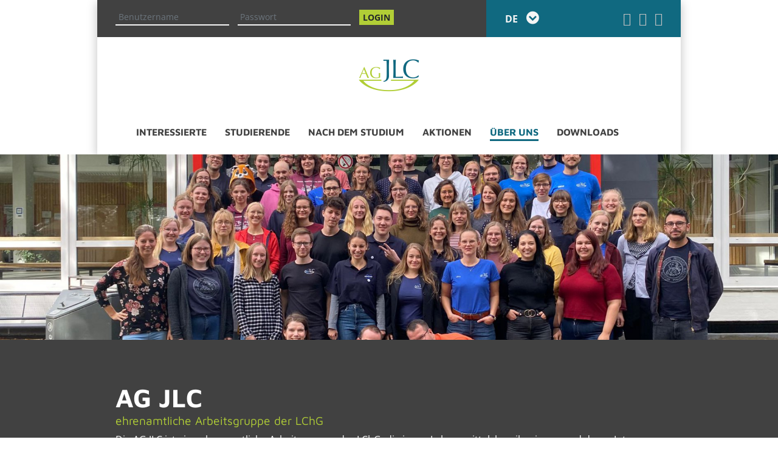

--- FILE ---
content_type: text/html;charset=UTF-8
request_url: https://www.ag-jlc.de/ueber-uns
body_size: 11802
content:
<!doctype html>
<html lang="de">
    <head>
        <meta charset="utf-8">
        <meta http-equiv="X-UA-Compatible" content="IE=edge">
        <meta name="viewport" content="width=device-width, initial-scale=1">
        <title>Über uns </title>
        <link rel="canonical" href="https://www.ag-jlc.de/ueber-uns" />
        	<link rel="alternate" hreflang="de" href="https://www.ag-jlc.de/ueber-uns" />
	<link rel="alternate" hreflang="en" href="/en/ueber-uns" />
<script>var lang_url = 'de';</script>

                     	<link rel="alternate" hreflang="de" href="https://www.ag-jlc.de/ueber-uns" />
	<link rel="alternate" hreflang="en" href="/en/ueber-uns" />
<script>var lang_url = 'de';</script>

                <meta name="msvalidate.01" content="C10A9F5E1D811B56ED4A806787D00B97"/>
<meta name="google-site-verification" content="YSu0U5a9i1F6BP0oDH0CIg1VhoExCcIkxTF11jEjrpA">


        <link rel="apple-touch-icon" sizes="180x180" href="https://www.ag-jlc.de/user/themes/ag2020/assets/touch/apple-touch-icon.png">
<link rel="icon" type="image/png" sizes="32x32" href="https://www.ag-jlc.de/user/themes/ag2020/assets/touch/favicon-32x32.png">
<link rel="icon" type="image/png" sizes="16x16" href="https://www.ag-jlc.de/user/themes/ag2020/assets/touch/favicon-16x16.png">
<link rel="manifest" href="">
<link rel="mask-icon" href="https://www.ag-jlc.de/user/themes/ag2020/assets/touch/safari-pinned-tab.svg" color="">
<meta name="theme-color" content="">
<meta name="msapplication-TileColor" content="">
        
  

<!-- OpenGraph -->
<meta property="og:title" content="Über uns" />
  <meta property="og:description" content="Wir sind eine Arbeitsgruppe der Lebensmittelchemischen Gesellschaft (LChG), einer Fachgruppe der Gesellschaft Deutscher Chemiker (GDCh). Wir vertreten Studierende und Promovierende im Fach Lebensmittelchemie an den deutschen Hochschulen, LebensmittelchemikerInnen im Praktischen Jahr sowie Berufseinsteigende." />
<meta property="og:type" content="article" />
<meta property="og:url" content="https://www.ag-jlc.de/ueber-uns" />
<meta property="og:image" content="" />
<meta property="og:image:secure_url" content="" />
<meta property="og:image:type" content="image/jpeg" />
<meta property="og:image:width" content="1200" />
<meta property="og:image:height" content="900" />
<meta property="og:locale" content="de_DE" />
<meta property="og:site_name" content="AG JLC " />

<!-- Twitter -->
<meta name="twitter:card" content="article" />
<meta name="twitter:site" content="" />
<meta name="twitter:title" content="Über uns" />
  <meta property="twitter:description" content="Wir sind eine Arbeitsgruppe der Lebensmittelchemischen Gesellschaft (LChG), einer Fachgruppe der Gesellschaft Deutscher Chemiker (GDCh). Wir vertreten Studierende und Promovierende im Fach Lebensmittelchemie an den deutschen Hochschulen, LebensmittelchemikerInnen im Praktischen Jahr sowie Berufseinsteigende." />
<meta property="twitter:image" content="" />

                        <meta name="description" content="Wir sind eine Arbeitsgruppe der Lebensmittelchemischen Gesellschaft (LChG), einer Fachgruppe der Gesellschaft Deutscher Chemiker (GDCh). Wir vertreten Studierende und Promovierende im Fach Lebensmittelchemie an den deutschen Hochschulen, LebensmittelchemikerInnen im Praktischen Jahr sowie Berufseinsteigende." />
    
                                                                        <link href="/assets/cba41d3d9e376cad71e5e9f7367eab2c.css?g-06a3e0ff" type="text/css" rel="stylesheet">


                                                                    
            




                <script src="/assets/10c030014f25002ef7619d5097fcae99.js?g-06a3e0ff"></script>
<script src="https://cc.diewebsitemacherei.de/app.js?apiKey=e29a018b387f6acb91ff79bcc8b954b36f025cbaea444e7f&amp;domain=9ce97a6&amp;lang=de_DE&g-06a3e0ff" referrerpolicy="origin"></script>

    </head>
    <body class="modular hyphenate ">
    <header class="">
                                    <div class="container">
    <div class="row align-items-start">
        <div class="col-12 shadow">
            <div class="d-flex flex-column">

                <div class="row ">

                    <div class="col-auto col-lg-8 col-xl-9 bg-dark text-light py-1 forum-login">

                                                                                                                  
                      <button type="button" class="btn btn-secondary btn-sm font-weight-bold d-md-none" data-toggle="collapse" data-target="#js-loginbox" role="button" >
                        FORUM
                      </button>
                      <div class="js-loginbox bg-dark collapse text-light text-center" id="js-loginbox">
                        <button type="button" class="close text-white" aria-label="Close" data-toggle="collapse" data-target="#js-loginbox">
                          <span aria-hidden="true">&times;</span>
                        </button>
                        <div class="sk-rotating-plane sk-sm m-0 bg-secondary d-none js-login-spinner"></div>
                        <header>
                          <div class="h1 text-light">LOGIN</div>
                          <p class="text-center">für registrierte Studenten</p>
                        </header>
                        <form domain="ag-jlc.de" success="https://forum.ag-jlc.de" action="https://forum.ag-jlc.de/login" class="form-inline js-flarum-login" method="post" name="btl-formlogin">
                          <div class="mr-1 form-group">
                            <span class="label-login d-none d-xl-inline-block">Benutzername</span>
                            <input type="text" class=" form-control form-control-sm login-forum text-light bg-dark" name="identification" placeholder="Benutzername">
                          </div>
                          <div class="mr-1 form-group">
                            <span class="label-login text-sm-right text-md-auto d-none d-xl-inline-block">Passwort</span>
                            <input type="password" class=" form-control form-control-sm login-forum text-light bg-dark" name="password" placeholder="Passwort">
                          </div>
                          <div class="d-inline-block form-group">
                            <button class="btn btn-secondary btn-sm font-weight-bold">LOGIN</button>
                          </div>

                        </form>
                      </div>
                    </div>
                    <div class="col col-lg-4 col-xl-3 bg-primary text-light text-right text-lg-left no-wrap">
                                                    <div class="py-1 d-flex">
                              <div class="langswitcher d-flex align-items-center h-100">
    <div class="btn-group dropdown ml-xl-1">
                    
                                                
                <button type="button" class="btn dropdown-toggle" data-toggle="dropdown" aria-haspopup="true" aria-expanded="false">
                    DE
                    <i class="flaticon-down"></i>
                </button>
                                                <div class="dropdown-menu" aria-labelledby="dropdownMenuLink">
                                                        
                                                                                                    
                    <a class="dropdown-item" href="/en/ueber-uns">EN</a>
                                    </div>
    </div>
</div>
                              
<ul class="nav d-flex socialicons justify-content-end ml-auto align-self-end">
    <li class="nav-item">
        <a href="https://de-de.facebook.com/AGJLC/" target="_blank"
           title=" auf Facebook" class="nav-link">
            <i class="socicon-facebook"></i>
        </a>
    </li>
    <li class="nav-item">
        <a href="https://twitter.com/ag_jlc"
           target="_blank" title=" auf Twitter" class="nav-link">
            <i class="socicon-twitter"></i>
        </a>
    </li>
    <li class="nav-item">
        <a href="https://www.instagram.com/ag_jlc"
           target="_blank" title=" auf Instagram" class="nav-link">
            <i class="socicon-instagram"></i>
        </a>
    </li>
</ul>
                            </div>
                                            </div>
                </div>


                <nav class="navbar navbar-light navbar-expand-lg ">

                    <!-- Brand and toggle get grouped for better mobile display -->
                    <a class="navbar-brand mx-md-auto" href="/">
                        
  

        
        
                
  
  
  
  
  
  
  
              
    <picture class="  w-   ">

              <source media="(min-width: 768px)" srcset="/images/9/0/d/7/9/90d792c1683c45c4f118367ed1c9a969cfa65013-logo.png?g-06a3e0ff">
        <source srcset="/images/b/b/1/5/2/bb152fa5384ac2905690d4f10423420b946b02db-logo.png?g-06a3e0ff 2x">
        <img src="/images/b/b/1/5/2/bb152fa5384ac2905690d4f10423420b946b02db-logo.png?g-06a3e0ff" alt="Logo AG JLC " class="img-fluid " style="">

      
    </picture>
  
  


                    </a>

                                            <button class="navbar-toggler custom-toggler navbar-toggler-right" type="button" data-toggle="collapse" data-target="#mainnav">
                            <span class="navbar-toggler-icon"></span>
                        </button>
                    
                    <!-- Collect the nav links, forms, and other content for toggling -->
                    <div class="collapse navbar-collapse  mt-md-2 mt-xl-0 " id="mainnav">
                        <ul class="navbar-nav mr-lg-auto ml-lg-2">
                                                                                            <li class="nav-item mr-lg-1 mr-xl-2  mb-1">
                                    <a href="/interesse-am-studium-der-lebensmittelchemie" class="nav-link">
                                        Interessierte
                                    </a>
                                </li>
                                                                                            <li class="nav-item mr-lg-1 mr-xl-2  mb-1">
                                    <a href="/das-studium-der-lebensmittelchemie" class="nav-link">
                                        Studierende
                                    </a>
                                </li>
                                                                                            <li class="nav-item mr-lg-1 mr-xl-2  mb-1">
                                    <a href="/nach-dem-studium" class="nav-link">
                                        Nach dem Studium
                                    </a>
                                </li>
                                                                                            <li class="nav-item mr-lg-1 mr-xl-2  mb-1">
                                    <a href="/aktionen" class="nav-link">
                                        Aktionen
                                    </a>
                                </li>
                                                                                            <li class="nav-item mr-lg-1 mr-xl-2 active mb-1">
                                    <a href="/ueber-uns" class="nav-link">
                                        Über uns
                                    </a>
                                </li>
                                                                                            <li class="nav-item mr-lg-1 mr-xl-2  mb-1">
                                    <a href="/downloads" class="nav-link">
                                        Downloads
                                    </a>
                                </li>
                                                    </ul>
                    </div><!-- /.navbar-collapse -->

                                            <a class="navbar-brand mx-md-auto d-none d-xl-block" href="https://www.gdch.de">
                            
  

        
        
                
  
  
  
  
  
  
  
              
    <picture class="  w-   ">

              <source media="(min-width: 768px)" srcset="/images/5/6/4/a/5/564a5b7cb521031bd5a7e3b8171c71d9e0eb7add-gdch-logo.png?g-06a3e0ff">
        <source srcset="/images/5/6/4/a/5/564a5b7cb521031bd5a7e3b8171c71d9e0eb7add-gdch-logo.png?g-06a3e0ff 2x">
        <img src="/images/5/6/4/a/5/564a5b7cb521031bd5a7e3b8171c71d9e0eb7add-gdch-logo.png?g-06a3e0ff" alt="Logo AG JLC " class="img-fluid " style="">

      
    </picture>
  
  


                        </a>
                    
                </nav>

            </div>
        </div>
    </div>
</div>
            
                        

                                        
          
          
            <div class="header-image">
              

            </div>


            </header>
    <main>
            
            

  
  
  <section id="_kopfbild"  class=" image position-relative" >
          <div class=" container-fluid px-0 position-relative  image pt-0 pb-0">
        
                              
      
            

        
        
                
            
  
                            
  
  
  
  
              
    <picture class="image-inherit  w-100   inherit">

              <source media="(min-width: 768px)" srcset="/images/6/a/5/6/c/6a56cc30a81395ce4ead3f447f30a5dadccb0d14-hamburg-2022.jpg?g-06a3e0ff">
        <source srcset="/images/4/0/0/d/c/400dcd29b266ffb9841ee60be57583d0502089ab-hamburg-2022.jpg?g-06a3e0ff 2x">
        <img src="/images/4/0/0/d/c/400dcd29b266ffb9841ee60be57583d0502089ab-hamburg-2022.jpg?g-06a3e0ff" alt="Hamburg 2022" class="object-fit w-100 h-100 bg-image " style="">

      
    </picture>
  
  

      </div>
      </section>

            
  
  

  <section id="_einleitung"  class=" text pt-6 pb-6 bg-dark text-light text-justify " >
          <div class=" container">
                <div class="row">

                                                  <div class="text col-lg-12 ">

                                                      

  <h1 class="hyphenate text-light text-uppercase">
    AG JLC
          <span class="subline ">
         ehrenamtliche Arbeitsgruppe der LChG
      </span>
      </h1>
              <p>Die AG JLC ist eine ehrenamtliche Arbeitsgruppe der LChG, die junge Lebensmittelchemiker:innen und deren Interessen in allen Ausbildungs- und Berufsbereichen vertritt und eine Möglichkeit zum Networking über die eigene Universität hinaus bietet. </p>
<p>Seit 1996 ist unsere Organisation stetig gewachsen und zählt mittlerweile an 15 Standorten rund 250 Mitglieder. Ob während des Studiums, dem PJ oder der Promotion - jeder kann uns beitreten. Auch nach dem Eintritt ins Berufsleben, darf man noch bis zu drei Jahre lang Mitglied bei uns sein. Du lernst viele neue Leute außerhalb Deiner Universität kennen und bekommst Zugang zu unserem etablierten Informationsnetzwerk.</p>
<p>Zu unserem 20-jährigen Jubiläum haben wir eine Chronik veröffentlicht. <a href="/ueber-uns/_einleitung/ChronikAGJLC.pdf" class="pdf" target="_blank">Schau' doch mal rein!</a></p>
<h2>Was hast du von einem Engagement in der AG JLC?</h2>
<p>Du lernst viele neue Leute außerhalb Deiner Universität kennen und bekommst Zugang zu unserem etablierten Informationsnetzwerk. Über unser internes Forum bist du immer brandaktuell über die wichtigsten Themen informiert und kannst die direkte Kommunikation mit allen AG-Mitgliedern gleichzeitig nutzen. Als GDCh-Mitglied profitierst Du von vielfältigen Leistungen aus den Bereichen Karriereservice, Tagungen und Fortbildungen, Zeitschriften, Stipendien, Mentoring und vielem mehr. So bekommst du jeden Monat die „Nachrichten aus der Chemie“ nach Hause geliefert. Wenn du zusätzlich der LChG beitrittst, erhältst Du außerdem sechs Mal im Jahr die Zeitschrift „Lebensmittelchemie“. Hier erfährst du Aktuelles speziell aus unserer Branche und kannst Dich über Forschungsthematiken an anderen Instituten informieren.</p>
<p>Die LChG ist die größte Fachgruppe in der GDCh und lebt von Ihren vielen engagierten Mitgliedern. <a href="#_mitglied-werden">Wie werde ich Mitglied?</a></p>
              




  
        
          
    
          
  
            
          </div>
        
      </div>
    
</div>
      </section>

            
  
  

  <section id="_ag-jlc-vor-ort"  class=" googlemaps pt-6 pb-6 " >
            
    <div class="container">
        <div class="row">
          <div class="col-12">

            <div class="content">
              <div class="row">

                  <div class="col-lg-7 order-lg-1">
                      <div id="gmap" class="mb-2"></div>

                  </div>
                  <div class="col-lg-5">

                                                <h2 class="hyphenate text-uppercase">
                          Vor Ort

                                                        <span class="d-block subline">
                                  AG JLC an Deiner Universität
                              </span>
                          
                          </h2>
                      
                      <div>
                          <p>Lebensmittelchemie in Deutschland studieren. Um die Standorte zu erreichen, auf die Standortnamen klicken ...</p>
                      </div>
                      <div  id="content_initial">
                                                    <nav><p>
                                  
                                      <a href="javascript:more('/arbeitsgruppen/berlin')">Berlin</a><br>

                                  
                                      <a href="javascript:more('/arbeitsgruppen/bonn')">Bonn</a><br>

                                  
                                      <a href="javascript:more('/arbeitsgruppen/braunschweig')">Braunschweig</a><br>

                                  
                                      <a href="javascript:more('/arbeitsgruppen/dresden')">Dresden</a><br>

                                  
                                      <a href="javascript:more('/arbeitsgruppen/erlangen')">Erlangen</a><br>

                                  
                                      <a href="javascript:more('/arbeitsgruppen/giessen')">Gießen</a><br>

                                  
                                      <a href="javascript:more('/arbeitsgruppen/halle')">Halle</a><br>

                                  
                                      <a href="javascript:more('/arbeitsgruppen/hamburg')">Hamburg</a><br>

                                  
                                      <a href="javascript:more('/arbeitsgruppen/kaiserslautern')">Kaiserslautern</a><br>

                                  
                                      <a href="javascript:more('/arbeitsgruppen/karlsruhe')">Karlsruhe</a><br>

                                  
                                      <a href="javascript:more('/arbeitsgruppen/muenchen')">München</a><br>

                                  
                                      <a href="javascript:more('/arbeitsgruppen/muenster')">Münster</a><br>

                                  
                                      <a href="javascript:more('/arbeitsgruppen/stuttgart')">Stuttgart</a><br>

                                  
                                      <a href="javascript:more('/arbeitsgruppen/wuerzburg')">Würzburg</a><br>

                                  
                                      <a href="javascript:more('/arbeitsgruppen/wuppertal')">Wuppertal</a><br>

                                                                </p></nav>
                      </div>
                  </div>
                </div>
                <div class="row">
                    <div class="col-12">
                        <div id="gmap_content_loader" class="d-none"><div class="sk-rotating-plane"></div></div>

                        <div id="gmap_content_wrap" class="d-none">
                            <div id="gmap_content" class="mt-2">
                                <img class="img-fluid float-right mb-1 ml-lg-1" id="gmap_js_image">
                                <h3 class="hyphenate text-uppercase">
                                <span class="d-block subline" id="gmap_js_subheading"></span>
                                <span id="gmap_js_heading"></span>
                            </h3>
                            <div id="gmap_js_description"></div>
                            <div id="gmap_js_event_wrap" class="d-none">
                                <h4 id="gmap_js_event_heading" class="mt-1">Upcoming events</h4>
                            <nav id="gmap_js_event_list">

                            </nav>
                        </div>
                        <div id="gmap_js_review_wrap" class="d-none">
                            <h4 id="gmap_js_review_heading" class="mt-1">Aktuellste Nachberichte</h4>
                        <nav id="gmap_js_review_list">

                        </nav>
                    </div>
                </div>
              <div class="mt-2">
                  <a href="javascript:mapResetToList()" class="btn btn-sm btn-primary">zurück zur Liste</a>
              </div>
          </div>
                    </div>

                </div>





                




  
        
          
    
          
                  </div>
              </div>
            </div>
        </div>
    </div>
  </div>

      </section>

            
  
  

  <section id="_mitglied-werden"  class=" text pt-6 pb-6 bg-primary text-light text-justify " >
          <div class=" container">
                <div class="row">

                                                  <div class="text col-lg-12 ">

                                                      

  <h2 class="hyphenate text-light text-uppercase">
    Wie kann man aktiv werden?
          <span class="subline ">
        in der AG JLC
      </span>
      </h2>
              <p>Du interessiert Dich für unsere Aktivitäten und möchtest Teil der AG JLC werden?  Dann wende Dich einfach an deine AG vor Ort - an Deinem universitären Standort. Diese beantwortet Dir all Deine Fragen und teilt Dir gern die weitere Vorgehensweise mit. Sollte es keine Anlaufstelle vor Ort für Dich geben bzw. Du möchtest einen weiteren Standort aufbauen, dann kannst Du selbstverständlich die amtierenden Bundessprecher:innen kontaktieren. Deine AG vor Ort erreichst du über [Standort]@ag-jlc.de.</p>
<h3>Fachgruppenbeiträge</h3>
<p>Um Teil Deiner AG vor Ort zu sein, brauchst du keine jährlichen Beiträge zu zahlen. Um jedoch alle Vorteile nutzen zu können und dich überregional zu engangieren, solltest Du Mitglied in der Gesellschaft Deutscher Chemiker (GDCh) werden. Als studentisches Mitglied oder Mitglied in der Ausbildung zahlst Du lediglich einen Jahresbeitrag von 30 €. Der Jahresbeitritt zur Fachgruppe der Lebensmittelchemischen Gesellschaft (LChG) kostet zusätzlich 20 €. Bei Unklarheiten wende dich einfach an den <a href="https://www.gdch.de/gdch/mitgliedschaft/kontakt.html" target="_blank" rel="nofollow noopener noreferrer" class="external-link no-image">GDCh-Mitgliederservice</a>, dort bekommst Du weitere kompetente Auskünfte.</p>
              




  
        
          
    
          
  
            
          </div>
        
      </div>
    
</div>
      </section>

            
  
  

  <section id="_der-vorstand"  class=" text-boxes pt-6 pb-6 " >
        

  
        
        
<div class=" container">
  <div class="row">
    <div class="col-md-12">
            

  <h2 class="hyphenate text-uppercase">
    Der Vorstand
          <span class="subline ">
        der AG JLC
      </span>
      </h2>
      <p>Wir haben immer ein offenes Ohr für Dich – schreib uns bei Fragen doch einfach an.</p>
      




  
        
          
    
          
      </div>
  </div>
  <div class="row">


                              <div class="col-12 col-md-4 mb-2">
          
  

<div class="card bg-white border-secondary pt-1 pb-2 d-flex h-100 mx-2 px-2">

          
            

        
        
                
            
  
                            
  
  
  
  
              
    <picture class="image-inherit  w-100   inherit">

              <source media="(min-width: 768px)" srcset="/images/d/4/3/2/d/d432dc7849260134b2827527c4cd0ad72c9b6b53-ricarda.jpg?g-06a3e0ff">
        <source srcset="/images/f/e/4/7/f/fe47fd5e3903ad31989f09b2b026741ea885ae63-ricarda.jpg?g-06a3e0ff 2x">
        <img src="/images/f/e/4/7/f/fe47fd5e3903ad31989f09b2b026741ea885ae63-ricarda.jpg?g-06a3e0ff" alt="Der Vorstand" class="image img-fluid object-fit mb-2" style="">

      
    </picture>
  
  

      

        

  <h3 class="hyphenate text-uppercase">
    Ricarda Haußwald
          <span class="subline ">
        Bundessprecherin
      </span>
      </h3>

    <div class="card-text">
      
    </div>

    
    

  


  <div class="text-white mt-auto">
  
      <a href="mailto:r.hausswald@ag-jlc.de"
     title="Kontakt"
     target="_blank"
     class="followup  btn  text-white "
  >
        
          Kontakt
    
          </a>
    
  </div>
  
    


</div>
      </div>
          <div class="col-12 col-md-4 mb-2">
          
  

<div class="card bg-white border-secondary pt-1 pb-2 d-flex h-100 mx-2 px-2">

          
            

        
        
                
            
  
                            
  
  
  
  
              
    <picture class="image-inherit  w-100   inherit">

              <source media="(min-width: 768px)" srcset="/images/e/f/f/4/8/eff48637b0fbd61be0533221954b1d3b5a1fca07-laurenz.jpg?g-06a3e0ff">
        <source srcset="/images/c/d/2/9/5/cd295eedbc1f3c3463d0251b883faad9c88855de-laurenz.jpg?g-06a3e0ff 2x">
        <img src="/images/c/d/2/9/5/cd295eedbc1f3c3463d0251b883faad9c88855de-laurenz.jpg?g-06a3e0ff" alt="Der Vorstand" class="image img-fluid object-fit mb-2" style="">

      
    </picture>
  
  

      

        

  <h3 class="hyphenate text-uppercase">
    Laurenz Küchner
          <span class="subline ">
        Bundessprecher
      </span>
      </h3>

    <div class="card-text">
      
    </div>

    
    

  


  <div class="text-white mt-auto">
  
      <a href="mailto:l.kuechner@ag-jlc.de"
     title="Kontakt"
     target="_blank"
     class="followup  btn  text-white "
  >
        
          Kontakt
    
          </a>
    
  </div>
  
    


</div>
      </div>
          <div class="col-12 col-md-4 mb-2">
          
  

<div class="card bg-white border-secondary pt-1 pb-2 d-flex h-100 mx-2 px-2">

          
            

        
        
                
            
  
                            
  
  
  
  
              
    <picture class="image-inherit  w-100   inherit">

              <source media="(min-width: 768px)" srcset="/images/f/e/d/7/0/fed7063fc0fc93b9d9bb8113854aaed736040dd1-luise.jpg?g-06a3e0ff">
        <source srcset="/images/6/3/3/9/2/63392d3973e2483fed9e9dfc32486c6d97c5d10f-luise.jpg?g-06a3e0ff 2x">
        <img src="/images/6/3/3/9/2/63392d3973e2483fed9e9dfc32486c6d97c5d10f-luise.jpg?g-06a3e0ff" alt="Der Vorstand" class="image img-fluid object-fit mb-2" style="">

      
    </picture>
  
  

      

        

  <h3 class="hyphenate text-uppercase">
    Luise Ernst
          <span class="subline ">
        AG-Vertretung im Vorstand der LChG
      </span>
      </h3>

    <div class="card-text">
      
    </div>

    
    

  


  <div class="text-white mt-auto">
  
      <a href="mailto:l.ernst@ag-jlc.de"
     title="Kontakt"
     target="_blank"
     class="followup  btn  text-white "
  >
        
          Kontakt
    
          </a>
    
  </div>
  
    


</div>
      </div>
      </div>
</div>
      </section>

            
  
  

  <section id="_der-vorstand-2"  class=" text-boxes pt-0 pb-6 " >
        

  
        
        
<div class=" container">
  <div class="row">
    <div class="col-md-12">
            

  <h3 class="hyphenate text-uppercase">
    Weitere Verantwortliche
      </h3>
      
      




  
        
          
    
          
      </div>
  </div>
  <div class="row">


                              <div class="col-12 col-md-4 mb-2">
          
  

<div class="card bg-white pt-1 pb-2 d-flex h-100 mx-2 px-2">

          
            

        
        
                
            
  
                            
  
  
  
  
              
    <picture class="image-inherit  w-100   inherit">

              <source media="(min-width: 768px)" srcset="/images/e/d/3/0/6/ed306e95956013cdb1843c963823595498b61d49-cordt.jpg?g-06a3e0ff">
        <source srcset="/images/8/d/d/5/e/8dd5e51215412f57d3fa1cc29451ae7dfb1354a2-cordt.jpg?g-06a3e0ff 2x">
        <img src="/images/8/d/d/5/e/8dd5e51215412f57d3fa1cc29451ae7dfb1354a2-cordt.jpg?g-06a3e0ff" alt="Weitere Verantwortliche" class="image img-fluid object-fit mb-2" style="">

      
    </picture>
  
  

      

        

  <h4 class="hyphenate text-uppercase">
    Cordt Kinder
          <span class="subline ">
        Schriftführung
      </span>
      </h4>

    <div class="card-text">
      
    </div>

    
    

  


  <div class="text-white mt-auto">
  
      <a href="mailto:protokoll@ag-jlc.de"
     title="Kontakt"
     target="_blank"
     class="followup  btn  text-white "
  >
        
          Kontakt
    
          </a>
    
  </div>
  
    


</div>
      </div>
          <div class="col-12 col-md-4 mb-2">
          
  

<div class="card bg-white pt-1 pb-2 d-flex h-100 mx-2 px-2">

          
            

        
        
                
            
  
                            
  
  
  
  
              
    <picture class="image-inherit  w-100   inherit">

              <source media="(min-width: 768px)" srcset="/images/8/a/a/9/9/8aa990b998ca9a6867605e449a9e78d667c70341-julius.jpg?g-06a3e0ff">
        <source srcset="/images/1/f/c/8/a/1fc8a5f9b0df341c96102e555ad2a0408df7353d-julius.jpg?g-06a3e0ff 2x">
        <img src="/images/1/f/c/8/a/1fc8a5f9b0df341c96102e555ad2a0408df7353d-julius.jpg?g-06a3e0ff" alt="Weitere Verantwortliche" class="image img-fluid object-fit mb-2" style="">

      
    </picture>
  
  

      

        

  <h4 class="hyphenate text-uppercase">
    Julius Rettschlag
          <span class="subline ">
        Finanzverwaltung
      </span>
      </h4>

    <div class="card-text">
      
    </div>

    
    

  


  <div class="text-white mt-auto">
  
      <a href="mailto:finanzen@ag-jlc.de"
     title="Kontakt"
     target="_blank"
     class="followup  btn  text-white "
  >
        
          Kontakt
    
          </a>
    
  </div>
  
    


</div>
      </div>
          <div class="col-12 col-md-4 mb-2">
          
  

<div class="card bg-white pt-1 pb-2 d-flex h-100 mx-2 px-2">

  

        

  <h4 class="hyphenate text-uppercase">
    Mirko Hirsch & <br> Tobias Hunscha & <br> Jennifer Knauer & <br> Melanie Kwasnicki & <br> Santje Schopp & <br> Mikael Stoll & <br> Sammy Venegas
          <span class="subline ">
        Webteam
      </span>
      </h4>

    <div class="card-text">
      
    </div>

    
    

  


  <div class="text-white mt-auto">
  
      <a href="mailto:webteam@ag-jlc.de"
     title="Kontakt"
     target="_blank"
     class="followup  btn  text-white "
  >
        
          Kontakt
    
          </a>
    
  </div>
  
    


</div>
      </div>
      </div>
</div>
      </section>

            
  
  

  <section id="_unterstuetzen"  class=" text pt-6 pb-6 bg-dark text-light text-justify " >
          <div class=" container">
                <div class="row">

                                                  <div class="text col-lg-12 ">

                                                      

  <h2 class="hyphenate text-light text-uppercase">
    Fördernde & Freunde
          <span class="subline ">
        der AG JLC
      </span>
      </h2>
              <ul>
<li>
<p>Karrierecoach Jo Riehle<br />
<a href="https://grauer-esel-harburg.de/index.php/jo.html" target="_blank" rel="nofollow noopener noreferrer" class="external-link no-image">Der Graue Esel</a></p>
</li>
<li>
<p>Promotionscoach Carsten Carstens</p>
</li>
</ul>
<h3>Sie möchten uns finanziell unterstützen?</h3>
<p>Wenn Sie der AG Junge Lebensmittelchemie eine Spende zukommen lassen möchten, kann dies auf folgendem Wege geschehen: Wir selbst sind nicht berechtigt, Spendenquittungen auszustellen. Daher muss das Geld an die Gesellschaft Deutscher Chemiker (GDCh) überwiesen werden, die es dann an uns weiterleitet und Ihnen eine Spendenquittung ausstellt.</p>
<p>Bankverbindung:</p>
<p>Gesellschaft Deutscher Chemiker e.V.<br />
Vermerk: AG Junge Lebensmittelchemie<br />
Bank: Deutsche Bank AG<br />
BIC: DEUTDEFFXXX<br />
IBAN: DE36 5007 0010 0096 6416 01</p>
<p>Bitte teilen Sie dem Vorstand die Höhe Ihrer Spende noch einmal unabhängig von Ihrer Überweisung kurz telefonisch oder per E-Mail mit, für den Fall, dass das Geld einmal ausnahmsweise nicht direkt bei uns eingehen sollte.</p>
              




  
        
          
    
          
  
            
          </div>
        
      </div>
    
</div>
      </section>

                    
  
  

  <section id="_nachhaltigkeit"  class=" text-image pt-6 pb-6 bg-primary text-light " >
          <div class=" container">
                              <div class="row">

                            <div class="text col-lg-5 ">
                        

  <h2 class="hyphenate text-light text-uppercase">
    Nachhaltigkeit innerhalb der AG JLC
      </h2>

            <p>Auch die Mini AG Nachhaltigkeit beschäftigt sich weiterhin damit, zu überprüfen wie nachhaltig die AG ist und wo wir Potential haben nachhaltiger aufzutreten.</p>
<p>In dem Online-Meeting war diesmal auch die Illustratorin Lorna Schütte zu Gast, die unsere Ergebnisse des Meetings als Graphic Recording darstellte. Vielen Dank dafür an sie. Infos zu ihrer Arbeit unter <a href="https://www.lornaschuette.com" target="_blank" rel="nofollow noopener noreferrer" class="external-link no-image">www.lornaschuette.com</a></p>
<p>Das Graphic Recording steht in vollem Format <a href="/ueber-uns/_nachhaltigkeit/ag-jlc-nachhaltigkeit-graphicrecording.pdf" class="pdf" target="_blank">hier</a> zum Download zur Verfügung.</p>

            




  
        
          
    
          
            </div>
        
                  
          <div class="image col-lg-7 mb-2 mb-lg-0">

                        
                                                                      
                                                                                                
                            

        
        
                
            
  
  
  
  
  
  
              
    <picture class="image-inherit  w-   ">

              <source media="(min-width: 768px)" srcset="/images/e/6/7/8/4/e6784bebc1efc3d2858c9a928c20ce23997c66b1-200527-ag-nachhaltigkeit.jpg?g-06a3e0ff">
        <source srcset="/images/4/a/f/e/4/4afe46a6e010c628ac001971a8450497485bb92a-200527-ag-nachhaltigkeit.jpg?g-06a3e0ff 2x">
        <img src="/images/4/a/f/e/4/4afe46a6e010c628ac001971a8450497485bb92a-200527-ag-nachhaltigkeit.jpg?g-06a3e0ff" alt="200527-ag-nachhaltigkeit" class="image img-fluid" style="">

      
    </picture>
  
  

                      </div>
              </div>
      </div>
      </section>

            
  
  

  <section id="_unserer-errungenschaften"  class=" text pt-6 pb-6 text-justify " >
          <div class=" container">
                <div class="row">

                                                  <div class="text col-lg-12 ">

                                                      

  <h2 class="hyphenate text-uppercase">
    Unsere Errungenschaften
      </h2>
              <p>&nbsp;<br />
<strong>Nachwuchswerbung für LChG/GDCh und -Förderung</strong></p>
<ul>
<li>Eingetragene Hochschulgruppe an 8 von 15 universitären Standorten</li>
<li>Mitwirken bei der Änderung von Prüfungsordnungen als nationaler Fachschaftenrat der Lebensmittelchemie</li>
<li>Unzählige Exkursionen zu Lebensmittelchemischen Betrieben zur Weiterbildung der Studierenden</li>
<li>Schaffung einer Diskussionsplattform, eines Kommunikationsnetzwerkes und eines Auslandsmentoringnetzwerkes</li>
<li>Anstoß zur Änderung der Praktikumsvergütung im PJ</li>
</ul>
<p>&nbsp;<br />
<strong>Öffentlichkeitsarbeit</strong></p>
<ul>
<li>Mithilfe bei der Organisation von Lebensmittelchemietagen / Regionalverbandstagungen u.a. mit Workshops, Diskussionsvorträgen, Informationspostern (z.B. „Schweigen macht krank“)</li>
<li>Werbung für Lebensmittelchemietage / Regionalverbandstagungen</li>
<li>Kooperationsveranstaltungen über den Fachbereich hinaus, z.B. mit dem JCF</li>
<li>Beteiligung an diversen "Kinderuni-Veranstaltungen"</li>
</ul>
<p>&nbsp;<br />
<strong>Infomaterialien und Veröffentlichungen</strong></p>
<ul>
<li>Erarbeitung eines Studienleitfadens mit Übersicht der Standorte, regelmäßig aktualisiert</li>
<li>Erarbeitung eines PJ-Leitfadens, regelmäßig aktualisiert</li>
<li>Erarbeitung eines Promotions-Leitfadens, regelmäßig aktualisiert</li>
<li>Erstellen eines Schemas zum Berufsbild -&gt; Förderung des Verständnisses des Berufsbildes</li>
<li>Mitwirkung in der Zeitschrift „Lebensmittelchemie“</li>
<li>Positionspapier der Lebensmittelchemischen Gesellschaft und des Bundesverbandes der Lebensmittelchemiker /-innen im öffentlichen Dienst zur berufspraktischen Ausbildung in der amtlichen Überwachung</li>
<li>Positionspapier zur Einführung von Bachelor und Master im Studium Lebensmittelchemie</li>
</ul>
              




  
        
          
    
          
  
            
          </div>
        
      </div>
    
</div>
      </section>

                                                                                                                                            
  
  

  <section id="_kontakt"  class=" image-kontakt pt-7 pb-6 position-relative" >
        

        
    
    

        
        
                
  
  
                            
  
  
  
  
              
    <picture class="  w-   ">

              <source media="(min-width: 768px)" srcset="/images/3/2/b/c/9/32bc908f2f5d49a81bfbfe99f0f82409db2f2cbf-lebensmitteltechniker-kontakt.jpg?g-06a3e0ff">
        <source srcset="/images/6/d/9/7/a/6d97ab0543375d51acb9a91028d12acef8f4d888-lebensmitteltechniker-kontakt.jpg?g-06a3e0ff 2x">
        <img src="/images/6/d/9/7/a/6d97ab0543375d51acb9a91028d12acef8f4d888-lebensmitteltechniker-kontakt.jpg?g-06a3e0ff" alt="Schreib uns doch mal" class="object-fit position-absolute w-100 h-100 bg-image " style="">

      
    </picture>
  
  

  
  <div class=" container">
    <div class="row justify-content-center">
      <div class="col-10 offset-md-6 col-md-6 border-light position-relative bg-white-transparent">



        <div class="card  shadow">
          <div class="card-body">
                        

  <h1 class="hyphenate text-dark text-uppercase text-right">
    Schreib uns doch mal
          <span class="subline ">
        Kontaktformular
      </span>
      </h1>

            

            



                            










<form
        name="kontakt"
    action="/kontaktformular"
    method="POST"
    id="kontakt"                  class=" row py-2"          >
        
                                      
                          <div class="form-field col-md-4 form-group ">
          <div class="form-data"
          data-grav-field="text"
  data-grav-disabled=""
  data-grav-default="null"
    >
                        <div class="form-input-wrapper ">
                                    <input
              name="data[name]"
              value=""
                  type="text"
                  class="form-control "
        placeholder="Name"        autocomplete="on"          required="required"    
    
    
            />
                                      </div>
                        </div>
  </div>
                                                      
                          <div class="form-field col-md-4 form-group ">
          <div class="form-data"
          data-grav-field="text"
  data-grav-disabled=""
  data-grav-default="null"
    >
                        <div class="form-input-wrapper ">
                                    <input
              name="data[phone]"
              value=""
                  type="text"
                  class="form-control "
        placeholder="Telefon"                      
    
    
            />
                                      </div>
                        </div>
  </div>
                                                      
                          <div class="form-field col-md-4 form-group ">
          <div class="form-data"
          data-grav-field="email"
  data-grav-disabled=""
  data-grav-default="null"
    >
                        <div class="form-input-wrapper ">
                                    <input
              name="data[email]"
              value=""
                  type="email"
                      class="form-control "
        placeholder="E-Mail&#x20;Adresse"                  required="required"    
    
    
            />
                                  </div>
                        </div>
  </div>
                                                      
                          <div class="form-field col-lg-12 form-group ">
          <div class="form-data"
          data-grav-field="textarea"
  data-grav-disabled=""
  data-grav-default="null"
    >
                  <div class="form-textarea-wrapper  ">
                <textarea
                        name="data[message]"
                                        class=" form-control  "
                                                                placeholder="Ihre Nachricht"                                                                                                required="required"                                                rows="5"                                                                                                        ></textarea>
                            </div>
                </div>
  </div>
                                                      
                          <div class="form-field col-12 small ">
            <div class="form-label d-none"><label class="inline" ></label>
      </div>
        <div class="form-data"
          data-grav-field="checkbox"
  data-grav-disabled=""
  data-grav-default="null"
    >
                      <div class="form-input-wrapper  ">
        <input
                        name="data[terms]"
            value="1"
            type="checkbox"
            
                                        id="terms"
                class=" "
                                                                                required="required"                                                        />
        <label style="display:inline;" class="inline" for="terms">
                            Ich stimme zu, dass meine Angaben aus dem Kontaktformular zur Beantwortung meiner Anfrage erhoben und verarbeitet werden.
                        <span class="required">*</span>
        </label>
    </div>
                </div>
  </div>
                                                      
                          <input aria-hidden="true"
       type="text"
              style="visibility:hidden;position:absolute!important;height:1px;width:1px;overflow:hidden;clip:rect(1px,1px,1px,1px);"
              class="form-honeybear"
       name="data[honeypot]"
       value="" />
                                                      
                          <div id="454171561"></div>
<script>

  (function() {

    function createHiddenInput(name) {
      var input = document.createElement('input');
      input['data-grav-field'] = 'hidden';
      input['data-grav-disabled'] = 'false';
      input['class'] = 'input';
      input['value'] = '0';
      input['name'] = name;
      input['type'] = 'hidden'
      return input;
    }
    
    var mouse = createHiddenInput('data[sd-mousemove]');
    var key = createHiddenInput('data[sd-keypress]');
    var time = createHiddenInput('data[sd-time]');

    var d = document.getElementById('454171561');
    
    d.append(mouse);
    d.append(key);
    d.append(time);

    document.addEventListener('mousemove', function(e) {
      mouse.value = parseInt(mouse.value) + 1;
    });

    document.addEventListener('scroll', function(e) {
      mouse.value = parseInt(mouse.value) + 1;
    });

    document.addEventListener('keydown', function(e) {
      key.value = parseInt(key.value) + 1;
    });

    setInterval(function() {
      time.value = parseInt(time.value) + 1;
    }, 1000);

  })();

</script>
                            

        <input type="hidden" name="__form-name__" value="kontakt" />
            <input type="hidden" name="__unique_form_id__" value="ikzqjcyuh2rsnbwskcm5" />
    <input type="hidden" name="form-nonce" value="b4dfb9c15a5f5d9de3849bff46b4bff4" />
    
      
            <div class="buttons">
  

                    <div class="col-lg-12 pb-1 mt-2">
      
      
  <button
                                                                  type="submit"
                                            class="button btn"
                  >Senden</button>

      </div>              
        </div>
  
  </form>



          </div>
        </div>

      </div>
    </div>
  </div>

      </section>

            
        </main>
    <footer id="#_footer">
        
            <section class="pt-5">
                <div class="container">
                    <div class="row">
                        <div class="col-12 col-lg-6 col-xl-7 mb-2">
                          <h3 class="text-secondary mb-md-2">Vertretung</h3>
                          AG Junge Lebensmittelchemie (AG JLC) wird vertreten durch <a href="/ueber-uns#_der-vorstand">die amtierenden Bundessprecher:innen</a>.
                        </div>
                        <div class="col-12 col-lg-6 col-xl-5 mb-2">
                          <h3 class="text-secondary mb-md-2">Arbeitsgruppe</h3>
						  <div class="row no-gutters mt-2">
						  <div class="col-4">
						    <a href="https://www.ag-jlc.de/" target="agjlc" class="d-inline-block mr-3">
                                <img src="/user/themes/ag2020/assets/agjlc-logo.png" class="img-fluid">
                            </a>
							</div>
						  <div class="col-4">
							<a href="https://www.gdch.de" target="gdch" class="d-inline-block mr-xl-3">
                                <img src="/user/themes/ag2020/assets/gdch-logo.png" class="img-fluid">
                            </a>
						  </div>
						  
						  <div class="col-4">
						  <a href="https://www.gdch.de" target="ichg"></a>
                                <img src="/user/themes/ag2020/assets/ichg-logo.png" class="img-fluid">
                            </a>
						  </div>
						  </div>
                            
                            
                            
                        </div>
                        <div class="col-12 my-2">
                            <a class="text-dark" href="/impressum">Impressum</a> /
                            <a class="text-dark"href="/datenschutz">Datenschutz</a>
                        </div>
                    </div>
                </div>

                <div class="container">
    <div class="row align-items-start">
        <div class="col-12 shadow">
            <div class="d-flex flex-column">

                <div class="row order-1">

                    <div class="col-auto col-lg-8 col-xl-9 bg-dark text-light py-1 forum-login">

                                                                                                                  
                      <button type="button" class="btn btn-secondary btn-sm font-weight-bold d-md-none" data-toggle="collapse" data-target="#js-loginbox" role="button" >
                        FORUM
                      </button>
                      <div class="js-loginbox bg-dark collapse text-light text-center" id="js-loginbox">
                        <button type="button" class="close text-white" aria-label="Close" data-toggle="collapse" data-target="#js-loginbox">
                          <span aria-hidden="true">&times;</span>
                        </button>
                        <div class="sk-rotating-plane sk-sm m-0 bg-secondary d-none js-login-spinner"></div>
                        <header>
                          <div class="h1 text-light">LOGIN</div>
                          <p class="text-center">für registrierte Studenten</p>
                        </header>
                        <form domain="ag-jlc.de" success="https://forum.ag-jlc.de" action="https://forum.ag-jlc.de/login" class="form-inline js-flarum-login" method="post" name="btl-formlogin">
                          <div class="mr-1 form-group">
                            <span class="label-login d-none d-xl-inline-block">Benutzername</span>
                            <input type="text" class=" form-control form-control-sm login-forum text-light bg-dark" name="identification" placeholder="Benutzername">
                          </div>
                          <div class="mr-1 form-group">
                            <span class="label-login text-sm-right text-md-auto d-none d-xl-inline-block">Passwort</span>
                            <input type="password" class=" form-control form-control-sm login-forum text-light bg-dark" name="password" placeholder="Passwort">
                          </div>
                          <div class="d-inline-block form-group">
                            <button class="btn btn-secondary btn-sm font-weight-bold">LOGIN</button>
                          </div>

                        </form>
                      </div>
                    </div>
                    <div class="col col-lg-4 col-xl-3 bg-primary text-light text-right text-lg-left no-wrap">
                                                    <div class="py-1 d-flex">
                              <div class="langswitcher d-flex align-items-center h-100">
    <div class="btn-group dropdown ml-xl-1">
                    
                                                
                <button type="button" class="btn dropdown-toggle" data-toggle="dropdown" aria-haspopup="true" aria-expanded="false">
                    DE
                    <i class="flaticon-down"></i>
                </button>
                                                <div class="dropdown-menu" aria-labelledby="dropdownMenuLink">
                                                        
                                                                                                    
                    <a class="dropdown-item" href="/en/ueber-uns">EN</a>
                                    </div>
    </div>
</div>
                              
<ul class="nav d-flex socialicons justify-content-end ml-auto align-self-end">
    <li class="nav-item">
        <a href="https://de-de.facebook.com/AGJLC/" target="_blank"
           title=" auf Facebook" class="nav-link">
            <i class="socicon-facebook"></i>
        </a>
    </li>
    <li class="nav-item">
        <a href="https://twitter.com/ag_jlc"
           target="_blank" title=" auf Twitter" class="nav-link">
            <i class="socicon-twitter"></i>
        </a>
    </li>
    <li class="nav-item">
        <a href="https://www.instagram.com/ag_jlc"
           target="_blank" title=" auf Instagram" class="nav-link">
            <i class="socicon-instagram"></i>
        </a>
    </li>
</ul>
                            </div>
                                            </div>
                </div>


                <nav class="navbar navbar-light navbar-expand-lg  py-0 py-md-1 ">

                    <!-- Brand and toggle get grouped for better mobile display -->
                    <a class="navbar-brand mx-md-auto" href="/">
                        
  

        
        
                
  
  
  
  
  
  
  
              
    <picture class="  w-   ">

              <source media="(min-width: 768px)" srcset="/images/9/0/d/7/9/90d792c1683c45c4f118367ed1c9a969cfa65013-logo.png?g-06a3e0ff">
        <source srcset="/images/b/b/1/5/2/bb152fa5384ac2905690d4f10423420b946b02db-logo.png?g-06a3e0ff 2x">
        <img src="/images/b/b/1/5/2/bb152fa5384ac2905690d4f10423420b946b02db-logo.png?g-06a3e0ff" alt="Logo AG JLC " class="img-fluid " style="">

      
    </picture>
  
  


                    </a>

                    
                    <!-- Collect the nav links, forms, and other content for toggling -->
                    <div class="collapse navbar-collapse " id="mainnav">
                        <ul class="navbar-nav mr-lg-auto ml-lg-2">
                                                                                            <li class="nav-item mr-lg-1 mr-xl-2  mb-1">
                                    <a href="/interesse-am-studium-der-lebensmittelchemie" class="nav-link">
                                        Interessierte
                                    </a>
                                </li>
                                                                                            <li class="nav-item mr-lg-1 mr-xl-2  mb-1">
                                    <a href="/das-studium-der-lebensmittelchemie" class="nav-link">
                                        Studierende
                                    </a>
                                </li>
                                                                                            <li class="nav-item mr-lg-1 mr-xl-2  mb-1">
                                    <a href="/nach-dem-studium" class="nav-link">
                                        Nach dem Studium
                                    </a>
                                </li>
                                                                                            <li class="nav-item mr-lg-1 mr-xl-2  mb-1">
                                    <a href="/aktionen" class="nav-link">
                                        Aktionen
                                    </a>
                                </li>
                                                                                            <li class="nav-item mr-lg-1 mr-xl-2 active mb-1">
                                    <a href="/ueber-uns" class="nav-link">
                                        Über uns
                                    </a>
                                </li>
                                                                                            <li class="nav-item mr-lg-1 mr-xl-2  mb-1">
                                    <a href="/downloads" class="nav-link">
                                        Downloads
                                    </a>
                                </li>
                                                    </ul>
                    </div><!-- /.navbar-collapse -->

                    
                </nav>

            </div>
        </div>
    </div>
</div>

            </section>

            </footer>

    <div
      id="blueimp-gallery"
      class="blueimp-gallery"
      aria-label="image gallery"
      aria-modal="true"
      role="dialog"
    >
      <div class="slides" aria-live="polite"></div>
      <h3 class="title"></h3>
      <a
        class="prev"
        aria-controls="blueimp-gallery"
        aria-label="previous slide"
        aria-keyshortcuts="ArrowLeft"
      ></a>
      <a
        class="next"
        aria-controls="blueimp-gallery"
        aria-label="next slide"
        aria-keyshortcuts="ArrowRight"
      ></a>
      <a
        class="close"
        aria-controls="blueimp-gallery"
        aria-label="close"
        aria-keyshortcuts="Escape"
      ></a>
      <a
        class="play-pause"
        aria-controls="blueimp-gallery"
        aria-label="play slideshow"
        aria-keyshortcuts="Space"
        aria-pressed="false"
        role="button"
      ></a>
      <ol class="indicator"></ol>
    </div>
            <script src="/assets/d885cbb2d8e982b6992f642dd84570e9.js?g-06a3e0ff"></script>
<script src="https://maps.googleapis.com/maps/api/js?key=AIzaSyBCoXJQD0EUGO8sX-veg0iUm8-ACvFnM5w&callback=initMap&g-06a3e0ff"></script>

            
  



    </body>
</html>


--- FILE ---
content_type: text/css; charset=utf-8
request_url: https://www.ag-jlc.de/assets/cba41d3d9e376cad71e5e9f7367eab2c.css?g-06a3e0ff
body_size: 33267
content:
@font-face{font-family:'Socicon';src:url(/user/plugins/websitemacherei/assets/socicon/fonts/Socicon.eot?87visu);src:url('/user/plugins/websitemacherei/assets/socicon/fonts/Socicon.eot?87visu#iefix') format('embedded-opentype'),url(/user/plugins/websitemacherei/assets/socicon/fonts/Socicon.woff2?87visu) format('woff2'),url(/user/plugins/websitemacherei/assets/socicon/fonts/Socicon.ttf?87visu) format('truetype'),url(/user/plugins/websitemacherei/assets/socicon/fonts/Socicon.woff?87visu) format('woff'),url('/user/plugins/websitemacherei/assets/socicon/fonts/Socicon.svg?87visu#Socicon') format('svg');font-weight:400;font-style:normal}[class^="socicon-"],[class*=" socicon-"]{font-family:'Socicon'!important;speak:none;font-style:normal;font-weight:400;font-variant:normal;text-transform:none;line-height:1;-webkit-font-smoothing:antialiased;-moz-osx-font-smoothing:grayscale}.socicon-eitaa:before{content:"\e97c"}.socicon-soroush:before{content:"\e97d"}.socicon-bale:before{content:"\e97e"}.socicon-zazzle:before{content:"\e97b"}.socicon-society6:before{content:"\e97a"}.socicon-redbubble:before{content:"\e979"}.socicon-avvo:before{content:"\e978"}.socicon-stitcher:before{content:"\e977"}.socicon-googlehangouts:before{content:"\e974"}.socicon-dlive:before{content:"\e975"}.socicon-vsco:before{content:"\e976"}.socicon-flipboard:before{content:"\e973"}.socicon-ubuntu:before{content:"\e958"}.socicon-artstation:before{content:"\e959"}.socicon-invision:before{content:"\e95a"}.socicon-torial:before{content:"\e95b"}.socicon-collectorz:before{content:"\e95c"}.socicon-seenthis:before{content:"\e95d"}.socicon-googleplaymusic:before{content:"\e95e"}.socicon-debian:before{content:"\e95f"}.socicon-filmfreeway:before{content:"\e960"}.socicon-gnome:before{content:"\e961"}.socicon-itchio:before{content:"\e962"}.socicon-jamendo:before{content:"\e963"}.socicon-mix:before{content:"\e964"}.socicon-sharepoint:before{content:"\e965"}.socicon-tinder:before{content:"\e966"}.socicon-windguru:before{content:"\e967"}.socicon-cdbaby:before{content:"\e968"}.socicon-elementaryos:before{content:"\e969"}.socicon-stage32:before{content:"\e96a"}.socicon-tiktok:before{content:"\e96b"}.socicon-gitter:before{content:"\e96c"}.socicon-letterboxd:before{content:"\e96d"}.socicon-threema:before{content:"\e96e"}.socicon-splice:before{content:"\e96f"}.socicon-metapop:before{content:"\e970"}.socicon-naver:before{content:"\e971"}.socicon-remote:before{content:"\e972"}.socicon-internet:before{content:"\e957"}.socicon-moddb:before{content:"\e94b"}.socicon-indiedb:before{content:"\e94c"}.socicon-traxsource:before{content:"\e94d"}.socicon-gamefor:before{content:"\e94e"}.socicon-pixiv:before{content:"\e94f"}.socicon-myanimelist:before{content:"\e950"}.socicon-blackberry:before{content:"\e951"}.socicon-wickr:before{content:"\e952"}.socicon-spip:before{content:"\e953"}.socicon-napster:before{content:"\e954"}.socicon-beatport:before{content:"\e955"}.socicon-hackerone:before{content:"\e956"}.socicon-hackernews:before{content:"\e946"}.socicon-smashwords:before{content:"\e947"}.socicon-kobo:before{content:"\e948"}.socicon-bookbub:before{content:"\e949"}.socicon-mailru:before{content:"\e94a"}.socicon-gitlab:before{content:"\e945"}.socicon-instructables:before{content:"\e944"}.socicon-portfolio:before{content:"\e943"}.socicon-codered:before{content:"\e940"}.socicon-origin:before{content:"\e941"}.socicon-nextdoor:before{content:"\e942"}.socicon-udemy:before{content:"\e93f"}.socicon-livemaster:before{content:"\e93e"}.socicon-crunchbase:before{content:"\e93b"}.socicon-homefy:before{content:"\e93c"}.socicon-calendly:before{content:"\e93d"}.socicon-realtor:before{content:"\e90f"}.socicon-tidal:before{content:"\e910"}.socicon-qobuz:before{content:"\e911"}.socicon-natgeo:before{content:"\e912"}.socicon-mastodon:before{content:"\e913"}.socicon-unsplash:before{content:"\e914"}.socicon-homeadvisor:before{content:"\e915"}.socicon-angieslist:before{content:"\e916"}.socicon-codepen:before{content:"\e917"}.socicon-slack:before{content:"\e918"}.socicon-openaigym:before{content:"\e919"}.socicon-logmein:before{content:"\e91a"}.socicon-fiverr:before{content:"\e91b"}.socicon-gotomeeting:before{content:"\e91c"}.socicon-aliexpress:before{content:"\e91d"}.socicon-guru:before{content:"\e91e"}.socicon-appstore:before{content:"\e91f"}.socicon-homes:before{content:"\e920"}.socicon-zoom:before{content:"\e921"}.socicon-alibaba:before{content:"\e922"}.socicon-craigslist:before{content:"\e923"}.socicon-wix:before{content:"\e924"}.socicon-redfin:before{content:"\e925"}.socicon-googlecalendar:before{content:"\e926"}.socicon-shopify:before{content:"\e927"}.socicon-freelancer:before{content:"\e928"}.socicon-seedrs:before{content:"\e929"}.socicon-bing:before{content:"\e92a"}.socicon-doodle:before{content:"\e92b"}.socicon-bonanza:before{content:"\e92c"}.socicon-squarespace:before{content:"\e92d"}.socicon-toptal:before{content:"\e92e"}.socicon-gust:before{content:"\e92f"}.socicon-ask:before{content:"\e930"}.socicon-trulia:before{content:"\e931"}.socicon-loomly:before{content:"\e932"}.socicon-ghost:before{content:"\e933"}.socicon-upwork:before{content:"\e934"}.socicon-fundable:before{content:"\e935"}.socicon-booking:before{content:"\e936"}.socicon-googlemaps:before{content:"\e937"}.socicon-zillow:before{content:"\e938"}.socicon-niconico:before{content:"\e939"}.socicon-toneden:before{content:"\e93a"}.socicon-augment:before{content:"\e908"}.socicon-bitbucket:before{content:"\e909"}.socicon-fyuse:before{content:"\e90a"}.socicon-yt-gaming:before{content:"\e90b"}.socicon-sketchfab:before{content:"\e90c"}.socicon-mobcrush:before{content:"\e90d"}.socicon-microsoft:before{content:"\e90e"}.socicon-pandora:before{content:"\e907"}.socicon-messenger:before{content:"\e906"}.socicon-gamewisp:before{content:"\e905"}.socicon-bloglovin:before{content:"\e904"}.socicon-tunein:before{content:"\e903"}.socicon-gamejolt:before{content:"\e901"}.socicon-trello:before{content:"\e902"}.socicon-spreadshirt:before{content:"\e900"}.socicon-500px:before{content:"\e000"}.socicon-8tracks:before{content:"\e001"}.socicon-airbnb:before{content:"\e002"}.socicon-alliance:before{content:"\e003"}.socicon-amazon:before{content:"\e004"}.socicon-amplement:before{content:"\e005"}.socicon-android:before{content:"\e006"}.socicon-angellist:before{content:"\e007"}.socicon-apple:before{content:"\e008"}.socicon-appnet:before{content:"\e009"}.socicon-baidu:before{content:"\e00a"}.socicon-bandcamp:before{content:"\e00b"}.socicon-battlenet:before{content:"\e00c"}.socicon-mixer:before{content:"\e00d"}.socicon-bebee:before{content:"\e00e"}.socicon-bebo:before{content:"\e00f"}.socicon-behance:before{content:"\e010"}.socicon-blizzard:before{content:"\e011"}.socicon-blogger:before{content:"\e012"}.socicon-buffer:before{content:"\e013"}.socicon-chrome:before{content:"\e014"}.socicon-coderwall:before{content:"\e015"}.socicon-curse:before{content:"\e016"}.socicon-dailymotion:before{content:"\e017"}.socicon-deezer:before{content:"\e018"}.socicon-delicious:before{content:"\e019"}.socicon-deviantart:before{content:"\e01a"}.socicon-diablo:before{content:"\e01b"}.socicon-digg:before{content:"\e01c"}.socicon-discord:before{content:"\e01d"}.socicon-disqus:before{content:"\e01e"}.socicon-douban:before{content:"\e01f"}.socicon-draugiem:before{content:"\e020"}.socicon-dribbble:before{content:"\e021"}.socicon-drupal:before{content:"\e022"}.socicon-ebay:before{content:"\e023"}.socicon-ello:before{content:"\e024"}.socicon-endomodo:before{content:"\e025"}.socicon-envato:before{content:"\e026"}.socicon-etsy:before{content:"\e027"}.socicon-facebook:before{content:"\e028"}.socicon-feedburner:before{content:"\e029"}.socicon-filmweb:before{content:"\e02a"}.socicon-firefox:before{content:"\e02b"}.socicon-flattr:before{content:"\e02c"}.socicon-flickr:before{content:"\e02d"}.socicon-formulr:before{content:"\e02e"}.socicon-forrst:before{content:"\e02f"}.socicon-foursquare:before{content:"\e030"}.socicon-friendfeed:before{content:"\e031"}.socicon-github:before{content:"\e032"}.socicon-goodreads:before{content:"\e033"}.socicon-google:before{content:"\e034"}.socicon-googlescholar:before{content:"\e035"}.socicon-googlegroups:before{content:"\e036"}.socicon-googlephotos:before{content:"\e037"}.socicon-googleplus:before{content:"\e038"}.socicon-grooveshark:before{content:"\e039"}.socicon-hackerrank:before{content:"\e03a"}.socicon-hearthstone:before{content:"\e03b"}.socicon-hellocoton:before{content:"\e03c"}.socicon-heroes:before{content:"\e03d"}.socicon-smashcast:before{content:"\e03e"}.socicon-horde:before{content:"\e03f"}.socicon-houzz:before{content:"\e040"}.socicon-icq:before{content:"\e041"}.socicon-identica:before{content:"\e042"}.socicon-imdb:before{content:"\e043"}.socicon-instagram:before{content:"\e044"}.socicon-issuu:before{content:"\e045"}.socicon-istock:before{content:"\e046"}.socicon-itunes:before{content:"\e047"}.socicon-keybase:before{content:"\e048"}.socicon-lanyrd:before{content:"\e049"}.socicon-lastfm:before{content:"\e04a"}.socicon-line:before{content:"\e04b"}.socicon-linkedin:before{content:"\e04c"}.socicon-livejournal:before{content:"\e04d"}.socicon-lyft:before{content:"\e04e"}.socicon-macos:before{content:"\e04f"}.socicon-mail:before{content:"\e050"}.socicon-medium:before{content:"\e051"}.socicon-meetup:before{content:"\e052"}.socicon-mixcloud:before{content:"\e053"}.socicon-modelmayhem:before{content:"\e054"}.socicon-mumble:before{content:"\e055"}.socicon-myspace:before{content:"\e056"}.socicon-newsvine:before{content:"\e057"}.socicon-nintendo:before{content:"\e058"}.socicon-npm:before{content:"\e059"}.socicon-odnoklassniki:before{content:"\e05a"}.socicon-openid:before{content:"\e05b"}.socicon-opera:before{content:"\e05c"}.socicon-outlook:before{content:"\e05d"}.socicon-overwatch:before{content:"\e05e"}.socicon-patreon:before{content:"\e05f"}.socicon-paypal:before{content:"\e060"}.socicon-periscope:before{content:"\e061"}.socicon-persona:before{content:"\e062"}.socicon-pinterest:before{content:"\e063"}.socicon-play:before{content:"\e064"}.socicon-player:before{content:"\e065"}.socicon-playstation:before{content:"\e066"}.socicon-pocket:before{content:"\e067"}.socicon-qq:before{content:"\e068"}.socicon-quora:before{content:"\e069"}.socicon-raidcall:before{content:"\e06a"}.socicon-ravelry:before{content:"\e06b"}.socicon-reddit:before{content:"\e06c"}.socicon-renren:before{content:"\e06d"}.socicon-researchgate:before{content:"\e06e"}.socicon-residentadvisor:before{content:"\e06f"}.socicon-reverbnation:before{content:"\e070"}.socicon-rss:before{content:"\e071"}.socicon-sharethis:before{content:"\e072"}.socicon-skype:before{content:"\e073"}.socicon-slideshare:before{content:"\e074"}.socicon-smugmug:before{content:"\e075"}.socicon-snapchat:before{content:"\e076"}.socicon-songkick:before{content:"\e077"}.socicon-soundcloud:before{content:"\e078"}.socicon-spotify:before{content:"\e079"}.socicon-stackexchange:before{content:"\e07a"}.socicon-stackoverflow:before{content:"\e07b"}.socicon-starcraft:before{content:"\e07c"}.socicon-stayfriends:before{content:"\e07d"}.socicon-steam:before{content:"\e07e"}.socicon-storehouse:before{content:"\e07f"}.socicon-strava:before{content:"\e080"}.socicon-streamjar:before{content:"\e081"}.socicon-stumbleupon:before{content:"\e082"}.socicon-swarm:before{content:"\e083"}.socicon-teamspeak:before{content:"\e084"}.socicon-teamviewer:before{content:"\e085"}.socicon-technorati:before{content:"\e086"}.socicon-telegram:before{content:"\e087"}.socicon-tripadvisor:before{content:"\e088"}.socicon-tripit:before{content:"\e089"}.socicon-triplej:before{content:"\e08a"}.socicon-tumblr:before{content:"\e08b"}.socicon-twitch:before{content:"\e08c"}.socicon-twitter:before{content:"\e08d"}.socicon-uber:before{content:"\e08e"}.socicon-ventrilo:before{content:"\e08f"}.socicon-viadeo:before{content:"\e090"}.socicon-viber:before{content:"\e091"}.socicon-viewbug:before{content:"\e092"}.socicon-vimeo:before{content:"\e093"}.socicon-vine:before{content:"\e094"}.socicon-vkontakte:before{content:"\e095"}.socicon-warcraft:before{content:"\e096"}.socicon-wechat:before{content:"\e097"}.socicon-weibo:before{content:"\e098"}.socicon-whatsapp:before{content:"\e099"}.socicon-wikipedia:before{content:"\e09a"}.socicon-windows:before{content:"\e09b"}.socicon-wordpress:before{content:"\e09c"}.socicon-wykop:before{content:"\e09d"}.socicon-xbox:before{content:"\e09e"}.socicon-xing:before{content:"\e09f"}.socicon-yahoo:before{content:"\e0a0"}.socicon-yammer:before{content:"\e0a1"}.socicon-yandex:before{content:"\e0a2"}.socicon-yelp:before{content:"\e0a3"}.socicon-younow:before{content:"\e0a4"}.socicon-youtube:before{content:"\e0a5"}.socicon-zapier:before{content:"\e0a6"}.socicon-zerply:before{content:"\e0a7"}.socicon-zomato:before{content:"\e0a8"}.socicon-zynga:before{content:"\e0a9"}@charset "UTF-8";.blueimp-gallery,.blueimp-gallery>.slides>.slide>.slide-content,.blueimp-gallery>.slides>.slide>.slide-content>img{position:absolute;top:0;right:0;bottom:0;left:0;-webkit-transition:opacity .2s linear;-moz-transition:opacity .2s linear;-ms-transition:opacity .2s linear;-o-transition:opacity .2s linear;transition:opacity .2s linear;backface-visibility:hidden;-moz-backface-visibility:hidden}.blueimp-gallery>.slides>.slide>.slide-content,.blueimp-gallery>.slides>.slide>.slide-content>img{margin:auto;width:auto;height:auto;max-width:100%;max-height:100%;opacity:1}.blueimp-gallery{position:fixed;z-index:999999;overflow:hidden;background:#000;opacity:0;display:none;direction:ltr;-ms-touch-action:pinch-zoom;touch-action:pinch-zoom}.blueimp-gallery-carousel{position:relative;z-index:auto;margin:1em auto;padding-bottom:56.25%;box-shadow:0 0 4px rgba(0,0,0,.1);-ms-touch-action:pan-y pinch-zoom;touch-action:pan-y pinch-zoom;display:block}.blueimp-gallery-display{display:block;opacity:1}.blueimp-gallery>.slides{position:relative;height:100%;overflow:hidden}.blueimp-gallery-carousel>.slides{position:absolute}.blueimp-gallery>.slides>.slide{visibility:hidden;position:relative;float:left;height:100%;text-align:center;-webkit-transition-timing-function:cubic-bezier(.645,.045,.355,1);-moz-transition-timing-function:cubic-bezier(.645,.045,.355,1);-ms-transition-timing-function:cubic-bezier(.645,.045,.355,1);-o-transition-timing-function:cubic-bezier(.645,.045,.355,1);transition-timing-function:cubic-bezier(.645,.045,.355,1)}.blueimp-gallery>.slides>.slide-active,.blueimp-gallery>.slides>.slide-next,.blueimp-gallery>.slides>.slide-prev{visibility:visible}.blueimp-gallery>.slides>.slide-loading{background:url(/user/plugins/websitemacherei_gallery/node_modules/blueimp-gallery/img/loading.gif) center no-repeat;background-size:64px 64px}.blueimp-gallery-smil>.slides>.slide-loading{background-image:url(/user/plugins/websitemacherei_gallery/node_modules/blueimp-gallery/img/loading.svg)}.blueimp-gallery>.slides>.slide-loading>.slide-content{opacity:0}.blueimp-gallery>.slides>.slide-error{background:url(/user/plugins/websitemacherei_gallery/node_modules/blueimp-gallery/img/error.png) center no-repeat}.blueimp-gallery-svgasimg>.slides>.slide-error{background-image:url(/user/plugins/websitemacherei_gallery/node_modules/blueimp-gallery/img/error.svg)}.blueimp-gallery>.slides>.slide-error>.slide-content{display:none}.blueimp-gallery-display>.next,.blueimp-gallery-display>.prev{position:absolute;top:50%;left:15px;width:8px;height:20px;padding:10px 14px 10px 18px;margin-top:-23px;-webkit-box-sizing:content-box;-moz-box-sizing:content-box;box-sizing:content-box;background:#222 url(/user/plugins/websitemacherei_gallery/node_modules/blueimp-gallery/img/prev.png) center no-repeat;background-color:rgba(0,0,0,.5);border:3px solid #fff;-webkit-border-radius:30px;-moz-border-radius:30px;border-radius:30px;opacity:.5;cursor:pointer;display:none}.blueimp-gallery-display>.next{right:15px;left:auto;background-image:url(/user/plugins/websitemacherei_gallery/node_modules/blueimp-gallery/img/next.png)}.blueimp-gallery-svgasimg>.prev{background-image:url(/user/plugins/websitemacherei_gallery/node_modules/blueimp-gallery/img/prev.svg)}.blueimp-gallery-svgasimg>.next{background-image:url(/user/plugins/websitemacherei_gallery/node_modules/blueimp-gallery/img/next.svg)}.blueimp-gallery-display>.close{position:absolute;top:15px;right:15px;width:30px;height:30px;background:url(/user/plugins/websitemacherei_gallery/node_modules/blueimp-gallery/img/close.png) center no-repeat;opacity:.8;cursor:pointer;display:none}.blueimp-gallery-svgasimg>.close{background-image:url(/user/plugins/websitemacherei_gallery/node_modules/blueimp-gallery/img/close.svg)}.blueimp-gallery>.title{position:absolute;top:15px;left:15px;margin:0 60px 0 0;font-size:20px;line-height:30px;color:#fff;text-shadow:0 0 2px #000;opacity:.8;display:none}.blueimp-gallery-display>.play-pause{position:absolute;right:15px;bottom:15px;width:30px;height:30px;background:url(/user/plugins/websitemacherei_gallery/node_modules/blueimp-gallery/img/play-pause.png) 0 0 no-repeat;cursor:pointer;opacity:.5;display:none}.blueimp-gallery-svgasimg>.play-pause{background-image:url(/user/plugins/websitemacherei_gallery/node_modules/blueimp-gallery/img/play-pause.svg)}.blueimp-gallery-playing>.play-pause{background-position:-30px 0}.blueimp-gallery-controls>.close,.blueimp-gallery-controls>.next,.blueimp-gallery-controls>.play-pause,.blueimp-gallery-controls>.prev,.blueimp-gallery-controls>.title{display:block;-webkit-transform:translateZ(0);-moz-transform:translateZ(0);-ms-transform:translateZ(0);-o-transform:translateZ(0);transform:translateZ(0)}.blueimp-gallery-left>.prev,.blueimp-gallery-right>.next,.blueimp-gallery-single>.next,.blueimp-gallery-single>.play-pause,.blueimp-gallery-single>.prev{display:none}.blueimp-gallery>.close,.blueimp-gallery>.next,.blueimp-gallery>.play-pause,.blueimp-gallery>.prev,.blueimp-gallery>.slides>.slide>.slide-content{-webkit-user-select:none;-khtml-user-select:none;-moz-user-select:none;-ms-user-select:none;user-select:none}.blueimp-gallery>.close:hover,.blueimp-gallery>.next:hover,.blueimp-gallery>.play-pause:hover,.blueimp-gallery>.prev:hover,.blueimp-gallery>.title:hover{color:#fff;opacity:1}*+html .blueimp-gallery>.slides>.slide{min-height:300px}*+html .blueimp-gallery>.slides>.slide>.slide-content{position:relative}*+html .blueimp-gallery>.slides>.slide>.slide-content>img{position:relative}@supports (object-fit:contain){.blueimp-gallery-contain>.slides>.slide>.slide-content,.blueimp-gallery-contain>.slides>.slide>.slide-content>img{width:100%;height:100%;object-fit:contain}}@media (prefers-color-scheme:light){.blueimp-gallery-carousel{background:#fff}}.blueimp-gallery>.indicator{position:absolute;top:auto;right:15px;bottom:15px;left:15px;margin:0 40px;padding:0;list-style:none;text-align:center;line-height:10px;display:none;-webkit-user-select:none;-khtml-user-select:none;-moz-user-select:none;-ms-user-select:none;user-select:none}.blueimp-gallery>.indicator>li{display:inline-block;position:relative;width:9px;height:9px;margin:6px 3px 0 3px;-webkit-box-sizing:content-box;-moz-box-sizing:content-box;box-sizing:content-box;border:1px solid transparent;background:#ccc;background:rgba(255,255,255,.25) center no-repeat;border-radius:5px;box-shadow:0 0 2px #000;opacity:.5;cursor:pointer}*+html .blueimp-gallery>.indicator>li{display:inline}.blueimp-gallery>.indicator>.active,.blueimp-gallery>.indicator>li:hover{background-color:#fff;border-color:#fff;opacity:1}.blueimp-gallery>.indicator>li:after{opacity:0;display:block;position:absolute;content:'';top:-5em;left:4px;width:75px;height:75px;transition:transform .6s ease-out,opacity .4s ease-out;transform:translateX(-50%) translateY(0) translateZ(0);pointer-events:none}.blueimp-gallery>.indicator>li:hover:after{opacity:1;border-radius:50%;background:inherit;transform:translateX(-50%) translateY(-5px) translateZ(0)}.blueimp-gallery>.indicator>.active:after{display:none}.blueimp-gallery-controls>.indicator{display:block;-webkit-transform:translateZ(0);-moz-transform:translateZ(0);-ms-transform:translateZ(0);-o-transform:translateZ(0);transform:translateZ(0)}.blueimp-gallery-single>.indicator{display:none}.blueimp-gallery>.slides>.slide>.video-content>.video-cover,.blueimp-gallery>.slides>.slide>.video-content>iframe,.blueimp-gallery>.slides>.slide>.video-content>video{position:absolute;top:0;left:0;width:100%;height:100%;border:none}.blueimp-gallery>.slides>.slide>.video-content>.video-cover{background:center no-repeat;background-size:contain}.blueimp-gallery>.slides>.slide>.video-iframe>.video-cover{background-color:#000;background-color:rgba(0,0,0,.7)}.blueimp-gallery>.slides>.slide>.video-content>.video-play{position:absolute;top:50%;right:0;left:0;margin:-64px auto 0;width:128px;height:128px;background:url(/user/plugins/websitemacherei_gallery/node_modules/blueimp-gallery/img/video-play.png) center no-repeat;opacity:.8;cursor:pointer}.blueimp-gallery-svgasimg>.slides>.slide>.video-content>.video-play{background-image:url(/user/plugins/websitemacherei_gallery/node_modules/blueimp-gallery/img/video-play.svg)}.blueimp-gallery>.slides>.slide>.video-playing>.video-cover,.blueimp-gallery>.slides>.slide>.video-playing>.video-play{display:none}.blueimp-gallery>.slides>.slide>.video-loading>.video-play{background:url(/user/plugins/websitemacherei_gallery/node_modules/blueimp-gallery/img/loading.gif) center no-repeat;background-size:64px 64px}.blueimp-gallery-smil>.slides>.slide>.video-loading>.video-play{background-image:url(/user/plugins/websitemacherei_gallery/node_modules/blueimp-gallery/img/loading.svg)}*+html .blueimp-gallery>.slides>.slide>.video-content{height:100%}*+html .blueimp-gallery>.slides>.slide>.video-content>.video-play{left:50%;margin-left:-64px}.blueimp-gallery>.slides>.slide>.video-content>.video-play:hover{opacity:1}.slick-slider{position:relative;display:block;box-sizing:border-box;-webkit-user-select:none;-moz-user-select:none;-ms-user-select:none;user-select:none;-webkit-touch-callout:none;-khtml-user-select:none;-ms-touch-action:pan-y;touch-action:pan-y;-webkit-tap-highlight-color:transparent}.slick-list{position:relative;display:block;overflow:hidden;margin:0;padding:0}.slick-list:focus{outline:none}.slick-list.dragging{cursor:pointer;cursor:hand}.slick-slider .slick-track,.slick-slider .slick-list{-webkit-transform:translate3d(0,0,0);-moz-transform:translate3d(0,0,0);-ms-transform:translate3d(0,0,0);-o-transform:translate3d(0,0,0);transform:translate3d(0,0,0)}.slick-track{position:relative;top:0;left:0;display:block;margin-left:auto;margin-right:auto}.slick-track:before,.slick-track:after{display:table;content:''}.slick-track:after{clear:both}.slick-loading .slick-track{visibility:hidden}.slick-slide{display:none;float:left;height:100%;min-height:1px}[dir='rtl'] .slick-slide{float:right}.slick-slide img{display:block}.slick-slide.slick-loading img{display:none}.slick-slide.dragging img{pointer-events:none}.slick-initialized .slick-slide{display:block}.slick-loading .slick-slide{visibility:hidden}.slick-vertical .slick-slide{display:block;height:auto;border:1px solid transparent}.slick-arrow.slick-hidden{display:none}@charset 'UTF-8';.slick-loading .slick-list{background:#fff url(/user/plugins/websitemacherei_slider/node_modules/slick-carousel/slick/./ajax-loader.gif) center center no-repeat}@font-face{font-family:'slick';font-weight:400;font-style:normal;src:url(/user/plugins/websitemacherei_slider/node_modules/slick-carousel/slick/./fonts/slick.eot);src:url('/user/plugins/websitemacherei_slider/node_modules/slick-carousel/slick/./fonts/slick.eot?#iefix') format('embedded-opentype'),url(/user/plugins/websitemacherei_slider/node_modules/slick-carousel/slick/./fonts/slick.woff) format('woff'),url(/user/plugins/websitemacherei_slider/node_modules/slick-carousel/slick/./fonts/slick.ttf) format('truetype'),url('/user/plugins/websitemacherei_slider/node_modules/slick-carousel/slick/./fonts/slick.svg#slick') format('svg')}.slick-prev,.slick-next{font-size:0;line-height:0;position:absolute;top:50%;display:block;width:20px;height:20px;padding:0;-webkit-transform:translate(0,-50%);-ms-transform:translate(0,-50%);transform:translate(0,-50%);cursor:pointer;color:transparent;border:none;outline:none;background:transparent}.slick-prev:hover,.slick-prev:focus,.slick-next:hover,.slick-next:focus{color:transparent;outline:none;background:transparent}.slick-prev:hover:before,.slick-prev:focus:before,.slick-next:hover:before,.slick-next:focus:before{opacity:1}.slick-prev.slick-disabled:before,.slick-next.slick-disabled:before{opacity:.25}.slick-prev:before,.slick-next:before{font-family:'slick';font-size:20px;line-height:1;opacity:.75;color:#fff;-webkit-font-smoothing:antialiased;-moz-osx-font-smoothing:grayscale}.slick-prev{left:-25px}[dir='rtl'] .slick-prev{right:-25px;left:auto}.slick-prev:before{content:'←'}[dir='rtl'] .slick-prev:before{content:'→'}.slick-next{right:-25px}[dir='rtl'] .slick-next{right:auto;left:-25px}.slick-next:before{content:'→'}[dir='rtl'] .slick-next:before{content:'←'}.slick-dotted.slick-slider{margin-bottom:30px}.slick-dots{position:absolute;bottom:-25px;display:block;width:100%;padding:0;margin:0;list-style:none;text-align:center}.slick-dots li{position:relative;display:inline-block;width:20px;height:20px;margin:0 5px;padding:0;cursor:pointer}.slick-dots li button{font-size:0;line-height:0;display:block;width:20px;height:20px;padding:5px;cursor:pointer;color:transparent;border:0;outline:none;background:transparent}.slick-dots li button:hover,.slick-dots li button:focus{outline:none}.slick-dots li button:hover:before,.slick-dots li button:focus:before{opacity:1}.slick-dots li button:before{font-family:'slick';font-size:6px;line-height:20px;position:absolute;top:0;left:0;width:20px;height:20px;content:'•';text-align:center;opacity:.25;color:#000;-webkit-font-smoothing:antialiased;-moz-osx-font-smoothing:grayscale}.slick-dots li.slick-active button:before{opacity:.75;color:#000}@font-face{font-family:'Open Sans';font-style:normal;font-display:swap;font-weight:300;src:url(/user/themes/ag2020/assets/c/open-sans-latin-300-normal-62d24b94de2fd801742f49d8c6306ba2.woff2) format('woff2'),url(/user/themes/ag2020/assets/c/open-sans-latin-300-normal-6b8abe90adc99a526ea5ab4d50ecf9a3.woff) format('woff')}@font-face{font-family:'Open Sans';font-style:normal;font-display:swap;font-weight:400;src:url(/user/themes/ag2020/assets/c/open-sans-latin-400-normal-e43b535855a4ae53bd5b07a6eeb3bf67.woff2) format('woff2'),url(/user/themes/ag2020/assets/c/open-sans-latin-400-normal-600270a4cedf2a102a1d49e5148e6622.woff) format('woff')}@font-face{font-family:'Open Sans';font-style:normal;font-display:swap;font-weight:500;src:url(/user/themes/ag2020/assets/c/open-sans-latin-500-normal-35eca00efd5e370dc866fb0deb6c8e60.woff2) format('woff2'),url(/user/themes/ag2020/assets/c/open-sans-latin-500-normal-17976b1ca004f723ba2ad8350d67aab8.woff) format('woff')}@font-face{font-family:'Open Sans';font-style:normal;font-display:swap;font-weight:600;src:url(/user/themes/ag2020/assets/c/open-sans-latin-600-normal-603c99275486a11982874425a0bc0dd1.woff2) format('woff2'),url(/user/themes/ag2020/assets/c/open-sans-latin-600-normal-3e8ff77026941a63b5e7b52147dd435c.woff) format('woff')}@font-face{font-family:'Open Sans';font-style:normal;font-display:swap;font-weight:700;src:url(/user/themes/ag2020/assets/c/open-sans-latin-700-normal-e45478d4d6f15dafda1f25d9e0fb5fa1.woff2) format('woff2'),url(/user/themes/ag2020/assets/c/open-sans-latin-700-normal-dce81ef083f18473a89ab8626b4916cc.woff) format('woff')}@font-face{font-family:'Open Sans';font-style:normal;font-display:swap;font-weight:800;src:url(/user/themes/ag2020/assets/c/open-sans-latin-800-normal-851255bc75bbde5522202bc66bca47ad.woff2) format('woff2'),url(/user/themes/ag2020/assets/c/open-sans-latin-800-normal-80595e0144794a2f30df30f9b8fa23fe.woff) format('woff')}@font-face{font-family:'Maven Pro';font-style:normal;font-display:swap;font-weight:400;src:url(/user/themes/ag2020/assets/c/maven-pro-latin-400-normal-2e1e2874a5b386ca7c934eec2c035302.woff2) format('woff2'),url(/user/themes/ag2020/assets/c/maven-pro-latin-400-normal-efe8a937230b0cd46671fd8f24f4210b.woff) format('woff')}@font-face{font-family:'Maven Pro';font-style:normal;font-display:swap;font-weight:500;src:url(/user/themes/ag2020/assets/c/maven-pro-latin-500-normal-9ca0d5ad1316e1248d78e19b360c7659.woff2) format('woff2'),url(/user/themes/ag2020/assets/c/maven-pro-latin-500-normal-dcb329b0417d335a836d1e8ee5acab60.woff) format('woff')}@font-face{font-family:'Maven Pro';font-style:normal;font-display:swap;font-weight:600;src:url(/user/themes/ag2020/assets/c/maven-pro-latin-600-normal-7aceb053adcecc3fefd84e3b95e9f793.woff2) format('woff2'),url(/user/themes/ag2020/assets/c/maven-pro-latin-600-normal-5ce77ddc19e1298a609ab0628978b8fd.woff) format('woff')}@font-face{font-family:'Maven Pro';font-style:normal;font-display:swap;font-weight:700;src:url(/user/themes/ag2020/assets/c/maven-pro-latin-700-normal-be44870b6974d2706568b1c4f4d61ef8.woff2) format('woff2'),url(/user/themes/ag2020/assets/c/maven-pro-latin-700-normal-b4cf643fbdb01ed2097f4b27885cc80e.woff) format('woff')}@font-face{font-family:'Maven Pro';font-style:normal;font-display:swap;font-weight:800;src:url(/user/themes/ag2020/assets/c/maven-pro-latin-800-normal-bf333ce9a0892c96ee8d50f62e3e2b21.woff2) format('woff2'),url(/user/themes/ag2020/assets/c/maven-pro-latin-800-normal-2cd3af973298d7e7eb8392fc09e202d5.woff) format('woff')}@font-face{font-family:'Maven Pro';font-style:normal;font-display:swap;font-weight:900;src:url(/user/themes/ag2020/assets/c/maven-pro-latin-900-normal-c309ffcc0d80ea72999b9c50fbe88cb0.woff2) format('woff2'),url(/user/themes/ag2020/assets/c/maven-pro-latin-900-normal-af094cf0fe4f7494f3e96904b94dc595.woff) format('woff')}@charset "UTF-8";.object-fit{-o-object-fit:cover;object-fit:cover;font-family:'object-fit: cover;';width:100%}a.pdf:before{content:"\F102";margin:0 6px 0 3px;font-family:Flaticon;font-weight:100}
/*!
 * Bootstrap v4.0.0 (https://getbootstrap.com)
 */
*,*::before,*::after{box-sizing:border-box}html{font-family:sans-serif;line-height:1.15;-webkit-text-size-adjust:100%;-webkit-tap-highlight-color:rgba(0,0,0,0)}article,aside,figcaption,figure,footer,header,hgroup,main,nav,section{display:block}body{margin:0;font-family:"Open Sans",sans-serif;font-size:1rem;font-weight:400;line-height:1.5;color:#414141;text-align:left;background-color:#fff}[tabindex="-1"]:focus:not(:focus-visible){outline:0!important}hr{box-sizing:content-box;height:0;overflow:visible}h1,h2,h3,h4,h5,h6{margin-top:0;margin-bottom:.5rem}p{margin-top:0;margin-bottom:1rem}abbr[title],abbr[data-original-title]{text-decoration:underline;text-decoration:underline dotted;cursor:help;border-bottom:0;text-decoration-skip-ink:none}address{margin-bottom:1rem;font-style:normal;line-height:inherit}ol,ul,dl{margin-top:0;margin-bottom:1rem}ol ol,ul ul,ol ul,ul ol{margin-bottom:0}dt{font-weight:700}dd{margin-bottom:.5rem;margin-left:0}blockquote{margin:0 0 1rem}b,strong{font-weight:bolder}small{font-size:80%}sub,sup{position:relative;font-size:75%;line-height:0;vertical-align:baseline}sub{bottom:-.25em}sup{top:-.5em}a{color:#106980;text-decoration:none;background-color:transparent}a:hover{color:#08313c;text-decoration:underline}a:not([href]):not([class]){color:inherit;text-decoration:none}a:not([href]):not([class]):hover{color:inherit;text-decoration:none}pre,code,kbd,samp{font-family:SFMono-Regular,Menlo,Monaco,Consolas,"Liberation Mono","Courier New",monospace;font-size:1em}pre{margin-top:0;margin-bottom:1rem;overflow:auto;-ms-overflow-style:scrollbar}figure{margin:0 0 1rem}img{vertical-align:middle;border-style:none}svg{overflow:hidden;vertical-align:middle}table{border-collapse:collapse}caption{padding-top:.75rem;padding-bottom:.75rem;color:#6c757d;text-align:left;caption-side:bottom}th{text-align:inherit;text-align:-webkit-match-parent}label{display:inline-block;margin-bottom:.5rem}button{border-radius:0}button:focus:not(:focus-visible){outline:0}input,button,select,optgroup,textarea{margin:0;font-family:inherit;font-size:inherit;line-height:inherit}button,input{overflow:visible}button,select{text-transform:none}[role="button"]{cursor:pointer}select{word-wrap:normal}button,[type="button"],[type="reset"],[type="submit"]{-webkit-appearance:button}button:not(:disabled),[type="button"]:not(:disabled),[type="reset"]:not(:disabled),[type="submit"]:not(:disabled){cursor:pointer}button::-moz-focus-inner,[type="button"]::-moz-focus-inner,[type="reset"]::-moz-focus-inner,[type="submit"]::-moz-focus-inner{padding:0;border-style:none}input[type="radio"],input[type="checkbox"]{box-sizing:border-box;padding:0}textarea{overflow:auto;resize:vertical}fieldset{min-width:0;padding:0;margin:0;border:0}legend{display:block;width:100%;max-width:100%;padding:0;margin-bottom:.5rem;font-size:1.5rem;line-height:inherit;color:inherit;white-space:normal}progress{vertical-align:baseline}[type="number"]::-webkit-inner-spin-button,[type="number"]::-webkit-outer-spin-button{height:auto}[type="search"]{outline-offset:-2px;-webkit-appearance:none}[type="search"]::-webkit-search-decoration{-webkit-appearance:none}::-webkit-file-upload-button{font:inherit;-webkit-appearance:button}output{display:inline-block}summary{display:list-item;cursor:pointer}template{display:none}[hidden]{display:none!important}h1,h2,h3,h4,h5,h6,.h1,.h2,.h3,.h4,.h5,.h6{margin-bottom:.5rem;font-family:"Maven Pro",sans-serif;font-weight:700;line-height:1.2;color:#414141}h1,.h1{font-size:2.68rem}h2,.h2{font-size:2rem}h3,.h3{font-size:1.38rem}h4,.h4{font-size:1.2rem}h5,.h5{font-size:1.1rem}h6,.h6{font-size:1rem}.lead{font-size:1.25rem;font-weight:300}.display-1{font-size:2rem;font-weight:300;line-height:1.2}.display-2{font-size:5.5rem;font-weight:300;line-height:1.2}.display-3{font-size:4.5rem;font-weight:300;line-height:1.2}.display-4{font-size:3.5rem;font-weight:300;line-height:1.2}hr{margin-top:1rem;margin-bottom:1rem;border:0;border-top:1px solid rgba(0,0,0,.1)}small,.small{font-size:.875em;font-weight:400}mark,.mark{padding:.2em;background-color:#fcf8e3}.list-unstyled{padding-left:0;list-style:none}.list-inline{padding-left:0;list-style:none}.list-inline-item{display:inline-block}.list-inline-item:not(:last-child){margin-right:.5rem}.initialism{font-size:90%;text-transform:uppercase}.blockquote{margin-bottom:1rem;font-size:1.25rem}.blockquote-footer{display:block;font-size:.875em;color:#6c757d}.blockquote-footer::before{content:"\2014\A0"}.img-fluid{max-width:100%;height:auto}.img-thumbnail{padding:.25rem;background-color:#fff;border:1px solid #dee2e6;max-width:100%;height:auto}.figure{display:inline-block}.figure-img{margin-bottom:.5rem;line-height:1}.figure-caption{font-size:90%;color:#6c757d}code{font-size:87.5%;color:#e83e8c;word-wrap:break-word}a>code{color:inherit}kbd{padding:.2rem .4rem;font-size:87.5%;color:#fff;background-color:#212529}kbd kbd{padding:0;font-size:100%;font-weight:700}pre{display:block;font-size:87.5%;color:#212529}pre code{font-size:inherit;color:inherit;word-break:normal}.pre-scrollable{max-height:340px;overflow-y:scroll}.container,.container-fluid,.container-sm,.container-md,.container-lg,.container-xl{width:100%;padding-right:15px;padding-left:15px;margin-right:auto;margin-left:auto}@media (min-width:576px){.container,.container-sm{max-width:540px}}@media (min-width:768px){.container,.container-sm,.container-md{max-width:720px}}@media (min-width:992px){.container,.container-sm,.container-md,.container-lg{max-width:960px}}@media (min-width:1500px){.container,.container-sm,.container-md,.container-lg,.container-xl{max-width:1440px}}.row{display:-webkit-box;display:-ms-flexbox;display:flex;-ms-flex-wrap:wrap;flex-wrap:wrap;margin-right:-15px;margin-left:-15px}.no-gutters{margin-right:0;margin-left:0}.no-gutters>.col,.no-gutters>[class*="col-"]{padding-right:0;padding-left:0}.col-1,.col-2,.col-3,.col-4,.col-5,.col-6,.col-7,.col-8,.col-9,.col-10,.col-11,.col-12,.col,.col-auto,.col-sm-1,.col-sm-2,.col-sm-3,.col-sm-4,.col-sm-5,.col-sm-6,.col-sm-7,.col-sm-8,.col-sm-9,.col-sm-10,.col-sm-11,.col-sm-12,.col-sm,.col-sm-auto,.col-md-1,.col-md-2,.col-md-3,.col-md-4,.col-md-5,.col-md-6,.col-md-7,.col-md-8,.col-md-9,.col-md-10,.col-md-11,.col-md-12,.col-md,.col-md-auto,.col-lg-1,.col-lg-2,.col-lg-3,.col-lg-4,.col-lg-5,.col-lg-6,.col-lg-7,.col-lg-8,.col-lg-9,.col-lg-10,.col-lg-11,.col-lg-12,.col-lg,.col-lg-auto,.col-xl-1,.col-xl-2,.col-xl-3,.col-xl-4,.col-xl-5,.col-xl-6,.col-xl-7,.col-xl-8,.col-xl-9,.col-xl-10,.col-xl-11,.col-xl-12,.col-xl,.col-xl-auto{position:relative;width:100%;padding-right:15px;padding-left:15px}.col{-ms-flex-preferred-size:0;flex-basis:0%;-webkit-box-flex:1;-ms-flex-positive:1;flex-grow:1;max-width:100%}.row-cols-1>*{-webkit-box-flex:0;-ms-flex:0 0 100%;flex:0 0 100%;max-width:100%}.row-cols-2>*{-webkit-box-flex:0;-ms-flex:0 0 50%;flex:0 0 50%;max-width:50%}.row-cols-3>*{-webkit-box-flex:0;-ms-flex:0 0 33.33333%;flex:0 0 33.33333%;max-width:33.33333%}.row-cols-4>*{-webkit-box-flex:0;-ms-flex:0 0 25%;flex:0 0 25%;max-width:25%}.row-cols-5>*{-webkit-box-flex:0;-ms-flex:0 0 20%;flex:0 0 20%;max-width:20%}.row-cols-6>*{-webkit-box-flex:0;-ms-flex:0 0 16.66667%;flex:0 0 16.66667%;max-width:16.66667%}.col-auto{-webkit-box-flex:0;-ms-flex:0 0 auto;flex:0 0 auto;width:auto;max-width:100%}.col-1{-webkit-box-flex:0;-ms-flex:0 0 8.33333%;flex:0 0 8.33333%;max-width:8.33333%}.col-2{-webkit-box-flex:0;-ms-flex:0 0 16.66667%;flex:0 0 16.66667%;max-width:16.66667%}.col-3{-webkit-box-flex:0;-ms-flex:0 0 25%;flex:0 0 25%;max-width:25%}.col-4{-webkit-box-flex:0;-ms-flex:0 0 33.33333%;flex:0 0 33.33333%;max-width:33.33333%}.col-5{-webkit-box-flex:0;-ms-flex:0 0 41.66667%;flex:0 0 41.66667%;max-width:41.66667%}.col-6{-webkit-box-flex:0;-ms-flex:0 0 50%;flex:0 0 50%;max-width:50%}.col-7{-webkit-box-flex:0;-ms-flex:0 0 58.33333%;flex:0 0 58.33333%;max-width:58.33333%}.col-8{-webkit-box-flex:0;-ms-flex:0 0 66.66667%;flex:0 0 66.66667%;max-width:66.66667%}.col-9{-webkit-box-flex:0;-ms-flex:0 0 75%;flex:0 0 75%;max-width:75%}.col-10{-webkit-box-flex:0;-ms-flex:0 0 83.33333%;flex:0 0 83.33333%;max-width:83.33333%}.col-11{-webkit-box-flex:0;-ms-flex:0 0 91.66667%;flex:0 0 91.66667%;max-width:91.66667%}.col-12{-webkit-box-flex:0;-ms-flex:0 0 100%;flex:0 0 100%;max-width:100%}.order-first{-webkit-box-ordinal-group:0;-ms-flex-order:-1;order:-1}.order-last{-webkit-box-ordinal-group:14;-ms-flex-order:13;order:13}.order-0{-webkit-box-ordinal-group:1;-ms-flex-order:0;order:0}.order-1{-webkit-box-ordinal-group:2;-ms-flex-order:1;order:1}.order-2{-webkit-box-ordinal-group:3;-ms-flex-order:2;order:2}.order-3{-webkit-box-ordinal-group:4;-ms-flex-order:3;order:3}.order-4{-webkit-box-ordinal-group:5;-ms-flex-order:4;order:4}.order-5{-webkit-box-ordinal-group:6;-ms-flex-order:5;order:5}.order-6{-webkit-box-ordinal-group:7;-ms-flex-order:6;order:6}.order-7{-webkit-box-ordinal-group:8;-ms-flex-order:7;order:7}.order-8{-webkit-box-ordinal-group:9;-ms-flex-order:8;order:8}.order-9{-webkit-box-ordinal-group:10;-ms-flex-order:9;order:9}.order-10{-webkit-box-ordinal-group:11;-ms-flex-order:10;order:10}.order-11{-webkit-box-ordinal-group:12;-ms-flex-order:11;order:11}.order-12{-webkit-box-ordinal-group:13;-ms-flex-order:12;order:12}.offset-1{margin-left:8.33333%}.offset-2{margin-left:16.66667%}.offset-3{margin-left:25%}.offset-4{margin-left:33.33333%}.offset-5{margin-left:41.66667%}.offset-6{margin-left:50%}.offset-7{margin-left:58.33333%}.offset-8{margin-left:66.66667%}.offset-9{margin-left:75%}.offset-10{margin-left:83.33333%}.offset-11{margin-left:91.66667%}@media (min-width:576px){.col-sm{-ms-flex-preferred-size:0;flex-basis:0%;-webkit-box-flex:1;-ms-flex-positive:1;flex-grow:1;max-width:100%}.row-cols-sm-1>*{-webkit-box-flex:0;-ms-flex:0 0 100%;flex:0 0 100%;max-width:100%}.row-cols-sm-2>*{-webkit-box-flex:0;-ms-flex:0 0 50%;flex:0 0 50%;max-width:50%}.row-cols-sm-3>*{-webkit-box-flex:0;-ms-flex:0 0 33.33333%;flex:0 0 33.33333%;max-width:33.33333%}.row-cols-sm-4>*{-webkit-box-flex:0;-ms-flex:0 0 25%;flex:0 0 25%;max-width:25%}.row-cols-sm-5>*{-webkit-box-flex:0;-ms-flex:0 0 20%;flex:0 0 20%;max-width:20%}.row-cols-sm-6>*{-webkit-box-flex:0;-ms-flex:0 0 16.66667%;flex:0 0 16.66667%;max-width:16.66667%}.col-sm-auto{-webkit-box-flex:0;-ms-flex:0 0 auto;flex:0 0 auto;width:auto;max-width:100%}.col-sm-1{-webkit-box-flex:0;-ms-flex:0 0 8.33333%;flex:0 0 8.33333%;max-width:8.33333%}.col-sm-2{-webkit-box-flex:0;-ms-flex:0 0 16.66667%;flex:0 0 16.66667%;max-width:16.66667%}.col-sm-3{-webkit-box-flex:0;-ms-flex:0 0 25%;flex:0 0 25%;max-width:25%}.col-sm-4{-webkit-box-flex:0;-ms-flex:0 0 33.33333%;flex:0 0 33.33333%;max-width:33.33333%}.col-sm-5{-webkit-box-flex:0;-ms-flex:0 0 41.66667%;flex:0 0 41.66667%;max-width:41.66667%}.col-sm-6{-webkit-box-flex:0;-ms-flex:0 0 50%;flex:0 0 50%;max-width:50%}.col-sm-7{-webkit-box-flex:0;-ms-flex:0 0 58.33333%;flex:0 0 58.33333%;max-width:58.33333%}.col-sm-8{-webkit-box-flex:0;-ms-flex:0 0 66.66667%;flex:0 0 66.66667%;max-width:66.66667%}.col-sm-9{-webkit-box-flex:0;-ms-flex:0 0 75%;flex:0 0 75%;max-width:75%}.col-sm-10{-webkit-box-flex:0;-ms-flex:0 0 83.33333%;flex:0 0 83.33333%;max-width:83.33333%}.col-sm-11{-webkit-box-flex:0;-ms-flex:0 0 91.66667%;flex:0 0 91.66667%;max-width:91.66667%}.col-sm-12{-webkit-box-flex:0;-ms-flex:0 0 100%;flex:0 0 100%;max-width:100%}.order-sm-first{-webkit-box-ordinal-group:0;-ms-flex-order:-1;order:-1}.order-sm-last{-webkit-box-ordinal-group:14;-ms-flex-order:13;order:13}.order-sm-0{-webkit-box-ordinal-group:1;-ms-flex-order:0;order:0}.order-sm-1{-webkit-box-ordinal-group:2;-ms-flex-order:1;order:1}.order-sm-2{-webkit-box-ordinal-group:3;-ms-flex-order:2;order:2}.order-sm-3{-webkit-box-ordinal-group:4;-ms-flex-order:3;order:3}.order-sm-4{-webkit-box-ordinal-group:5;-ms-flex-order:4;order:4}.order-sm-5{-webkit-box-ordinal-group:6;-ms-flex-order:5;order:5}.order-sm-6{-webkit-box-ordinal-group:7;-ms-flex-order:6;order:6}.order-sm-7{-webkit-box-ordinal-group:8;-ms-flex-order:7;order:7}.order-sm-8{-webkit-box-ordinal-group:9;-ms-flex-order:8;order:8}.order-sm-9{-webkit-box-ordinal-group:10;-ms-flex-order:9;order:9}.order-sm-10{-webkit-box-ordinal-group:11;-ms-flex-order:10;order:10}.order-sm-11{-webkit-box-ordinal-group:12;-ms-flex-order:11;order:11}.order-sm-12{-webkit-box-ordinal-group:13;-ms-flex-order:12;order:12}.offset-sm-0{margin-left:0}.offset-sm-1{margin-left:8.33333%}.offset-sm-2{margin-left:16.66667%}.offset-sm-3{margin-left:25%}.offset-sm-4{margin-left:33.33333%}.offset-sm-5{margin-left:41.66667%}.offset-sm-6{margin-left:50%}.offset-sm-7{margin-left:58.33333%}.offset-sm-8{margin-left:66.66667%}.offset-sm-9{margin-left:75%}.offset-sm-10{margin-left:83.33333%}.offset-sm-11{margin-left:91.66667%}}@media (min-width:768px){.col-md{-ms-flex-preferred-size:0;flex-basis:0%;-webkit-box-flex:1;-ms-flex-positive:1;flex-grow:1;max-width:100%}.row-cols-md-1>*{-webkit-box-flex:0;-ms-flex:0 0 100%;flex:0 0 100%;max-width:100%}.row-cols-md-2>*{-webkit-box-flex:0;-ms-flex:0 0 50%;flex:0 0 50%;max-width:50%}.row-cols-md-3>*{-webkit-box-flex:0;-ms-flex:0 0 33.33333%;flex:0 0 33.33333%;max-width:33.33333%}.row-cols-md-4>*{-webkit-box-flex:0;-ms-flex:0 0 25%;flex:0 0 25%;max-width:25%}.row-cols-md-5>*{-webkit-box-flex:0;-ms-flex:0 0 20%;flex:0 0 20%;max-width:20%}.row-cols-md-6>*{-webkit-box-flex:0;-ms-flex:0 0 16.66667%;flex:0 0 16.66667%;max-width:16.66667%}.col-md-auto{-webkit-box-flex:0;-ms-flex:0 0 auto;flex:0 0 auto;width:auto;max-width:100%}.col-md-1{-webkit-box-flex:0;-ms-flex:0 0 8.33333%;flex:0 0 8.33333%;max-width:8.33333%}.col-md-2{-webkit-box-flex:0;-ms-flex:0 0 16.66667%;flex:0 0 16.66667%;max-width:16.66667%}.col-md-3{-webkit-box-flex:0;-ms-flex:0 0 25%;flex:0 0 25%;max-width:25%}.col-md-4{-webkit-box-flex:0;-ms-flex:0 0 33.33333%;flex:0 0 33.33333%;max-width:33.33333%}.col-md-5{-webkit-box-flex:0;-ms-flex:0 0 41.66667%;flex:0 0 41.66667%;max-width:41.66667%}.col-md-6{-webkit-box-flex:0;-ms-flex:0 0 50%;flex:0 0 50%;max-width:50%}.col-md-7{-webkit-box-flex:0;-ms-flex:0 0 58.33333%;flex:0 0 58.33333%;max-width:58.33333%}.col-md-8{-webkit-box-flex:0;-ms-flex:0 0 66.66667%;flex:0 0 66.66667%;max-width:66.66667%}.col-md-9{-webkit-box-flex:0;-ms-flex:0 0 75%;flex:0 0 75%;max-width:75%}.col-md-10{-webkit-box-flex:0;-ms-flex:0 0 83.33333%;flex:0 0 83.33333%;max-width:83.33333%}.col-md-11{-webkit-box-flex:0;-ms-flex:0 0 91.66667%;flex:0 0 91.66667%;max-width:91.66667%}.col-md-12{-webkit-box-flex:0;-ms-flex:0 0 100%;flex:0 0 100%;max-width:100%}.order-md-first{-webkit-box-ordinal-group:0;-ms-flex-order:-1;order:-1}.order-md-last{-webkit-box-ordinal-group:14;-ms-flex-order:13;order:13}.order-md-0{-webkit-box-ordinal-group:1;-ms-flex-order:0;order:0}.order-md-1{-webkit-box-ordinal-group:2;-ms-flex-order:1;order:1}.order-md-2{-webkit-box-ordinal-group:3;-ms-flex-order:2;order:2}.order-md-3{-webkit-box-ordinal-group:4;-ms-flex-order:3;order:3}.order-md-4{-webkit-box-ordinal-group:5;-ms-flex-order:4;order:4}.order-md-5{-webkit-box-ordinal-group:6;-ms-flex-order:5;order:5}.order-md-6{-webkit-box-ordinal-group:7;-ms-flex-order:6;order:6}.order-md-7{-webkit-box-ordinal-group:8;-ms-flex-order:7;order:7}.order-md-8{-webkit-box-ordinal-group:9;-ms-flex-order:8;order:8}.order-md-9{-webkit-box-ordinal-group:10;-ms-flex-order:9;order:9}.order-md-10{-webkit-box-ordinal-group:11;-ms-flex-order:10;order:10}.order-md-11{-webkit-box-ordinal-group:12;-ms-flex-order:11;order:11}.order-md-12{-webkit-box-ordinal-group:13;-ms-flex-order:12;order:12}.offset-md-0{margin-left:0}.offset-md-1{margin-left:8.33333%}.offset-md-2{margin-left:16.66667%}.offset-md-3{margin-left:25%}.offset-md-4{margin-left:33.33333%}.offset-md-5{margin-left:41.66667%}.offset-md-6{margin-left:50%}.offset-md-7{margin-left:58.33333%}.offset-md-8{margin-left:66.66667%}.offset-md-9{margin-left:75%}.offset-md-10{margin-left:83.33333%}.offset-md-11{margin-left:91.66667%}}@media (min-width:992px){.col-lg{-ms-flex-preferred-size:0;flex-basis:0%;-webkit-box-flex:1;-ms-flex-positive:1;flex-grow:1;max-width:100%}.row-cols-lg-1>*{-webkit-box-flex:0;-ms-flex:0 0 100%;flex:0 0 100%;max-width:100%}.row-cols-lg-2>*{-webkit-box-flex:0;-ms-flex:0 0 50%;flex:0 0 50%;max-width:50%}.row-cols-lg-3>*{-webkit-box-flex:0;-ms-flex:0 0 33.33333%;flex:0 0 33.33333%;max-width:33.33333%}.row-cols-lg-4>*{-webkit-box-flex:0;-ms-flex:0 0 25%;flex:0 0 25%;max-width:25%}.row-cols-lg-5>*{-webkit-box-flex:0;-ms-flex:0 0 20%;flex:0 0 20%;max-width:20%}.row-cols-lg-6>*{-webkit-box-flex:0;-ms-flex:0 0 16.66667%;flex:0 0 16.66667%;max-width:16.66667%}.col-lg-auto{-webkit-box-flex:0;-ms-flex:0 0 auto;flex:0 0 auto;width:auto;max-width:100%}.col-lg-1{-webkit-box-flex:0;-ms-flex:0 0 8.33333%;flex:0 0 8.33333%;max-width:8.33333%}.col-lg-2{-webkit-box-flex:0;-ms-flex:0 0 16.66667%;flex:0 0 16.66667%;max-width:16.66667%}.col-lg-3{-webkit-box-flex:0;-ms-flex:0 0 25%;flex:0 0 25%;max-width:25%}.col-lg-4{-webkit-box-flex:0;-ms-flex:0 0 33.33333%;flex:0 0 33.33333%;max-width:33.33333%}.col-lg-5{-webkit-box-flex:0;-ms-flex:0 0 41.66667%;flex:0 0 41.66667%;max-width:41.66667%}.col-lg-6{-webkit-box-flex:0;-ms-flex:0 0 50%;flex:0 0 50%;max-width:50%}.col-lg-7{-webkit-box-flex:0;-ms-flex:0 0 58.33333%;flex:0 0 58.33333%;max-width:58.33333%}.col-lg-8{-webkit-box-flex:0;-ms-flex:0 0 66.66667%;flex:0 0 66.66667%;max-width:66.66667%}.col-lg-9{-webkit-box-flex:0;-ms-flex:0 0 75%;flex:0 0 75%;max-width:75%}.col-lg-10{-webkit-box-flex:0;-ms-flex:0 0 83.33333%;flex:0 0 83.33333%;max-width:83.33333%}.col-lg-11{-webkit-box-flex:0;-ms-flex:0 0 91.66667%;flex:0 0 91.66667%;max-width:91.66667%}.col-lg-12{-webkit-box-flex:0;-ms-flex:0 0 100%;flex:0 0 100%;max-width:100%}.order-lg-first{-webkit-box-ordinal-group:0;-ms-flex-order:-1;order:-1}.order-lg-last{-webkit-box-ordinal-group:14;-ms-flex-order:13;order:13}.order-lg-0{-webkit-box-ordinal-group:1;-ms-flex-order:0;order:0}.order-lg-1{-webkit-box-ordinal-group:2;-ms-flex-order:1;order:1}.order-lg-2{-webkit-box-ordinal-group:3;-ms-flex-order:2;order:2}.order-lg-3{-webkit-box-ordinal-group:4;-ms-flex-order:3;order:3}.order-lg-4{-webkit-box-ordinal-group:5;-ms-flex-order:4;order:4}.order-lg-5{-webkit-box-ordinal-group:6;-ms-flex-order:5;order:5}.order-lg-6{-webkit-box-ordinal-group:7;-ms-flex-order:6;order:6}.order-lg-7{-webkit-box-ordinal-group:8;-ms-flex-order:7;order:7}.order-lg-8{-webkit-box-ordinal-group:9;-ms-flex-order:8;order:8}.order-lg-9{-webkit-box-ordinal-group:10;-ms-flex-order:9;order:9}.order-lg-10{-webkit-box-ordinal-group:11;-ms-flex-order:10;order:10}.order-lg-11{-webkit-box-ordinal-group:12;-ms-flex-order:11;order:11}.order-lg-12{-webkit-box-ordinal-group:13;-ms-flex-order:12;order:12}.offset-lg-0{margin-left:0}.offset-lg-1{margin-left:8.33333%}.offset-lg-2{margin-left:16.66667%}.offset-lg-3{margin-left:25%}.offset-lg-4{margin-left:33.33333%}.offset-lg-5{margin-left:41.66667%}.offset-lg-6{margin-left:50%}.offset-lg-7{margin-left:58.33333%}.offset-lg-8{margin-left:66.66667%}.offset-lg-9{margin-left:75%}.offset-lg-10{margin-left:83.33333%}.offset-lg-11{margin-left:91.66667%}}@media (min-width:1500px){.col-xl{-ms-flex-preferred-size:0;flex-basis:0%;-webkit-box-flex:1;-ms-flex-positive:1;flex-grow:1;max-width:100%}.row-cols-xl-1>*{-webkit-box-flex:0;-ms-flex:0 0 100%;flex:0 0 100%;max-width:100%}.row-cols-xl-2>*{-webkit-box-flex:0;-ms-flex:0 0 50%;flex:0 0 50%;max-width:50%}.row-cols-xl-3>*{-webkit-box-flex:0;-ms-flex:0 0 33.33333%;flex:0 0 33.33333%;max-width:33.33333%}.row-cols-xl-4>*{-webkit-box-flex:0;-ms-flex:0 0 25%;flex:0 0 25%;max-width:25%}.row-cols-xl-5>*{-webkit-box-flex:0;-ms-flex:0 0 20%;flex:0 0 20%;max-width:20%}.row-cols-xl-6>*{-webkit-box-flex:0;-ms-flex:0 0 16.66667%;flex:0 0 16.66667%;max-width:16.66667%}.col-xl-auto{-webkit-box-flex:0;-ms-flex:0 0 auto;flex:0 0 auto;width:auto;max-width:100%}.col-xl-1{-webkit-box-flex:0;-ms-flex:0 0 8.33333%;flex:0 0 8.33333%;max-width:8.33333%}.col-xl-2{-webkit-box-flex:0;-ms-flex:0 0 16.66667%;flex:0 0 16.66667%;max-width:16.66667%}.col-xl-3{-webkit-box-flex:0;-ms-flex:0 0 25%;flex:0 0 25%;max-width:25%}.col-xl-4{-webkit-box-flex:0;-ms-flex:0 0 33.33333%;flex:0 0 33.33333%;max-width:33.33333%}.col-xl-5{-webkit-box-flex:0;-ms-flex:0 0 41.66667%;flex:0 0 41.66667%;max-width:41.66667%}.col-xl-6{-webkit-box-flex:0;-ms-flex:0 0 50%;flex:0 0 50%;max-width:50%}.col-xl-7{-webkit-box-flex:0;-ms-flex:0 0 58.33333%;flex:0 0 58.33333%;max-width:58.33333%}.col-xl-8{-webkit-box-flex:0;-ms-flex:0 0 66.66667%;flex:0 0 66.66667%;max-width:66.66667%}.col-xl-9{-webkit-box-flex:0;-ms-flex:0 0 75%;flex:0 0 75%;max-width:75%}.col-xl-10{-webkit-box-flex:0;-ms-flex:0 0 83.33333%;flex:0 0 83.33333%;max-width:83.33333%}.col-xl-11{-webkit-box-flex:0;-ms-flex:0 0 91.66667%;flex:0 0 91.66667%;max-width:91.66667%}.col-xl-12{-webkit-box-flex:0;-ms-flex:0 0 100%;flex:0 0 100%;max-width:100%}.order-xl-first{-webkit-box-ordinal-group:0;-ms-flex-order:-1;order:-1}.order-xl-last{-webkit-box-ordinal-group:14;-ms-flex-order:13;order:13}.order-xl-0{-webkit-box-ordinal-group:1;-ms-flex-order:0;order:0}.order-xl-1{-webkit-box-ordinal-group:2;-ms-flex-order:1;order:1}.order-xl-2{-webkit-box-ordinal-group:3;-ms-flex-order:2;order:2}.order-xl-3{-webkit-box-ordinal-group:4;-ms-flex-order:3;order:3}.order-xl-4{-webkit-box-ordinal-group:5;-ms-flex-order:4;order:4}.order-xl-5{-webkit-box-ordinal-group:6;-ms-flex-order:5;order:5}.order-xl-6{-webkit-box-ordinal-group:7;-ms-flex-order:6;order:6}.order-xl-7{-webkit-box-ordinal-group:8;-ms-flex-order:7;order:7}.order-xl-8{-webkit-box-ordinal-group:9;-ms-flex-order:8;order:8}.order-xl-9{-webkit-box-ordinal-group:10;-ms-flex-order:9;order:9}.order-xl-10{-webkit-box-ordinal-group:11;-ms-flex-order:10;order:10}.order-xl-11{-webkit-box-ordinal-group:12;-ms-flex-order:11;order:11}.order-xl-12{-webkit-box-ordinal-group:13;-ms-flex-order:12;order:12}.offset-xl-0{margin-left:0}.offset-xl-1{margin-left:8.33333%}.offset-xl-2{margin-left:16.66667%}.offset-xl-3{margin-left:25%}.offset-xl-4{margin-left:33.33333%}.offset-xl-5{margin-left:41.66667%}.offset-xl-6{margin-left:50%}.offset-xl-7{margin-left:58.33333%}.offset-xl-8{margin-left:66.66667%}.offset-xl-9{margin-left:75%}.offset-xl-10{margin-left:83.33333%}.offset-xl-11{margin-left:91.66667%}}.table{width:100%;margin-bottom:1rem;color:#414141}.table th,.table td{padding:.75rem;vertical-align:top;border-top:1px solid #dee2e6}.table thead th{vertical-align:bottom;border-bottom:2px solid #dee2e6}.table tbody+tbody{border-top:2px solid #dee2e6}.table-sm th,.table-sm td{padding:.3rem}.table-bordered{border:1px solid #dee2e6}.table-bordered th,.table-bordered td{border:1px solid #dee2e6}.table-bordered thead th,.table-bordered thead td{border-bottom-width:2px}.table-borderless th,.table-borderless td,.table-borderless thead th,.table-borderless tbody+tbody{border:0}.table-striped tbody tr:nth-of-type(odd){background-color:rgba(0,0,0,.05)}.table-hover tbody tr:hover{color:#414141;background-color:rgba(0,0,0,.075)}.table-primary,.table-primary>th,.table-primary>td{background-color:#bcd5db}.table-primary th,.table-primary td,.table-primary thead th,.table-primary tbody+tbody{border-color:#83b1bd}.table-hover .table-primary:hover{background-color:#abcbd2}.table-hover .table-primary:hover>td,.table-hover .table-primary:hover>th{background-color:#abcbd2}.table-secondary,.table-secondary>th,.table-secondary>td{background-color:#e9f1c7}.table-secondary th,.table-secondary td,.table-secondary thead th,.table-secondary tbody+tbody{border-color:#d6e696}.table-hover .table-secondary:hover{background-color:#e1ecb3}.table-hover .table-secondary:hover>td,.table-hover .table-secondary:hover>th{background-color:#e1ecb3}.table-success,.table-success>th,.table-success>td{background-color:#c3e6cb}.table-success th,.table-success td,.table-success thead th,.table-success tbody+tbody{border-color:#8fd19e}.table-hover .table-success:hover{background-color:#b1dfbb}.table-hover .table-success:hover>td,.table-hover .table-success:hover>th{background-color:#b1dfbb}.table-info,.table-info>th,.table-info>td{background-color:#bee5eb}.table-info th,.table-info td,.table-info thead th,.table-info tbody+tbody{border-color:#86cfda}.table-hover .table-info:hover{background-color:#abdde5}.table-hover .table-info:hover>td,.table-hover .table-info:hover>th{background-color:#abdde5}.table-warning,.table-warning>th,.table-warning>td{background-color:#ffeeba}.table-warning th,.table-warning td,.table-warning thead th,.table-warning tbody+tbody{border-color:#ffdf7e}.table-hover .table-warning:hover{background-color:#ffe8a1}.table-hover .table-warning:hover>td,.table-hover .table-warning:hover>th{background-color:#ffe8a1}.table-danger,.table-danger>th,.table-danger>td{background-color:#f5c6cb}.table-danger th,.table-danger td,.table-danger thead th,.table-danger tbody+tbody{border-color:#ed969e}.table-hover .table-danger:hover{background-color:#f1b0b7}.table-hover .table-danger:hover>td,.table-hover .table-danger:hover>th{background-color:#f1b0b7}.table-light,.table-light>th,.table-light>td{background-color:#fff}.table-light th,.table-light td,.table-light thead th,.table-light tbody+tbody{border-color:#fff}.table-hover .table-light:hover{background-color:#f2f2f2}.table-hover .table-light:hover>td,.table-hover .table-light:hover>th{background-color:#f2f2f2}.table-dark,.table-dark>th,.table-dark>td{background-color:#cacaca}.table-dark th,.table-dark td,.table-dark thead th,.table-dark tbody+tbody{border-color:#9c9c9c}.table-hover .table-dark:hover{background-color:#bdbdbd}.table-hover .table-dark:hover>td,.table-hover .table-dark:hover>th{background-color:#bdbdbd}.table-active,.table-active>th,.table-active>td{background-color:rgba(0,0,0,.075)}.table-hover .table-active:hover{background-color:rgba(0,0,0,.075)}.table-hover .table-active:hover>td,.table-hover .table-active:hover>th{background-color:rgba(0,0,0,.075)}.table .thead-dark th{color:#fff;background-color:#343a40;border-color:#454d55}.table .thead-light th{color:#495057;background-color:#e9ecef;border-color:#dee2e6}.table-dark{color:#fff;background-color:#343a40}.table-dark th,.table-dark td,.table-dark thead th{border-color:#454d55}.table-dark.table-bordered{border:0}.table-dark.table-striped tbody tr:nth-of-type(odd){background-color:rgba(255,255,255,.05)}.table-dark.table-hover tbody tr:hover{color:#fff;background-color:rgba(255,255,255,.075)}@media (max-width:575.98px){.table-responsive-sm{display:block;width:100%;overflow-x:auto;-webkit-overflow-scrolling:touch}.table-responsive-sm>.table-bordered{border:0}}@media (max-width:767.98px){.table-responsive-md{display:block;width:100%;overflow-x:auto;-webkit-overflow-scrolling:touch}.table-responsive-md>.table-bordered{border:0}}@media (max-width:991.98px){.table-responsive-lg{display:block;width:100%;overflow-x:auto;-webkit-overflow-scrolling:touch}.table-responsive-lg>.table-bordered{border:0}}@media (max-width:1499.98px){.table-responsive-xl{display:block;width:100%;overflow-x:auto;-webkit-overflow-scrolling:touch}.table-responsive-xl>.table-bordered{border:0}}.table-responsive{display:block;width:100%;overflow-x:auto;-webkit-overflow-scrolling:touch}.table-responsive>.table-bordered{border:0}.form-control{display:block;width:100%;height:calc(1.5em + 1.05rem);padding:.375rem .75rem;font-size:1rem;font-weight:400;line-height:1.5;color:#495057;background-color:#fff;background-clip:padding-box;border:.15rem solid rgba(0,0,0,.2);border-radius:0;transition:border-color 0.15s ease-in-out,box-shadow 0.15s ease-in-out}@media (prefers-reduced-motion:reduce){.form-control{transition:none}}.form-control::-ms-expand{background-color:transparent;border:0}.form-control:focus{color:#495057;background-color:#fff;border-color:#2bbee5;outline:0;box-shadow:0 0 0 .2rem rgba(16,105,128,.25)}.form-control::-webkit-input-placeholder{color:#6c757d;opacity:1}.form-control:-ms-input-placeholder{color:#6c757d;opacity:1}.form-control::placeholder{color:#6c757d;opacity:1}.form-control:disabled,.form-control[readonly]{background-color:#e9ecef;opacity:1}input[type="date"].form-control,input[type="time"].form-control,input[type="datetime-local"].form-control,input[type="month"].form-control{-webkit-appearance:none;-moz-appearance:none;appearance:none}select.form-control:-moz-focusring{color:transparent;text-shadow:0 0 0 #495057}select.form-control:focus::-ms-value{color:#495057;background-color:#fff}.form-control-file,.form-control-range{display:block;width:100%}.col-form-label{padding-top:.525rem;padding-bottom:.525rem;margin-bottom:0;font-size:inherit;line-height:1.5}.col-form-label-lg{padding-top:.65rem;padding-bottom:.65rem;font-size:1.25rem;line-height:1.5}.col-form-label-sm{padding-top:.3rem;padding-bottom:.3rem;font-size:.875rem;line-height:1.3}.form-control-plaintext{display:block;width:100%;padding:.375rem 0;margin-bottom:0;font-size:1rem;line-height:1.5;color:#414141;background-color:transparent;border:solid transparent;border-width:.15rem 0}.form-control-plaintext.form-control-sm,.form-control-plaintext.form-control-lg{padding-right:0;padding-left:0}.form-control-sm{height:calc(1.3em + 0.6rem);padding:.15rem .3rem;font-size:.875rem;line-height:1.3}.form-control-lg{height:calc(1.5em + 1.3rem);padding:.5rem 1rem;font-size:1.25rem;line-height:1.5}select.form-control[size],select.form-control[multiple]{height:auto}textarea.form-control{height:auto}.form-group{margin-bottom:1rem}.form-text{display:block;margin-top:.25rem}.form-row{display:-webkit-box;display:-ms-flexbox;display:flex;-ms-flex-wrap:wrap;flex-wrap:wrap;margin-right:-5px;margin-left:-5px}.form-row>.col,.form-row>[class*="col-"]{padding-right:5px;padding-left:5px}.form-check{position:relative;display:block;padding-left:1.25rem}.form-check-input{position:absolute;margin-top:.3rem;margin-left:-1.25rem}.form-check-input[disabled]~.form-check-label,.form-check-input:disabled~.form-check-label{color:#6c757d}.form-check-label{margin-bottom:0}.form-check-inline{display:-webkit-inline-box;display:-ms-inline-flexbox;display:inline-flex;-webkit-box-align:center;-ms-flex-align:center;align-items:center;padding-left:0;margin-right:.75rem}.form-check-inline .form-check-input{position:static;margin-top:0;margin-right:.3125rem;margin-left:0}.valid-feedback{display:none;width:100%;margin-top:.25rem;font-size:.875em;color:#28a745}.valid-tooltip{position:absolute;top:100%;left:0;z-index:5;display:none;max-width:100%;padding:.25rem .5rem;margin-top:.1rem;font-size:.875rem;line-height:1.5;color:#fff;background-color:rgba(40,167,69,.9)}.form-row>.col>.valid-tooltip,.form-row>[class*="col-"]>.valid-tooltip{left:5px}.was-validated :valid~.valid-feedback,.was-validated :valid~.valid-tooltip,.is-valid~.valid-feedback,.is-valid~.valid-tooltip{display:block}.was-validated .form-control:valid,.form-control.is-valid{border-color:#28a745;padding-right:calc(1.5em + 0.75rem)!important;background-image:url("data:image/svg+xml,%3csvg xmlns='http://www.w3.org/2000/svg' width='8' height='8' viewBox='0 0 8 8'%3e%3cpath fill='%2328a745' d='M2.3 6.73L.6 4.53c-.4-1.04.46-1.4 1.1-.8l1.1 1.4 3.4-3.8c.6-.63 1.6-.27 1.2.7l-4 4.6c-.43.5-.8.4-1.1.1z'/%3e%3c/svg%3e");background-repeat:no-repeat;background-position:right calc(0.375em + 0.1875rem) center;background-size:calc(0.75em + 0.375rem) calc(0.75em + 0.375rem)}.was-validated .form-control:valid:focus,.form-control.is-valid:focus{border-color:#28a745;box-shadow:0 0 0 .2rem rgba(40,167,69,.25)}.was-validated select.form-control:valid,select.form-control.is-valid{padding-right:3rem!important;background-position:right 1.5rem center}.was-validated textarea.form-control:valid,textarea.form-control.is-valid{padding-right:calc(1.5em + 0.75rem);background-position:top calc(0.375em + 0.1875rem) right calc(0.375em + 0.1875rem)}.was-validated .custom-select:valid,.custom-select.is-valid{border-color:#28a745;padding-right:calc(0.75em + 2.3125rem)!important;background:url("data:image/svg+xml,%3csvg xmlns='http://www.w3.org/2000/svg' width='4' height='5' viewBox='0 0 4 5'%3e%3cpath fill='%23343a40' d='M2 0L0 2h4zm0 5L0 3h4z'/%3e%3c/svg%3e") right .75rem center/8px 10px no-repeat,#fff url("data:image/svg+xml,%3csvg xmlns='http://www.w3.org/2000/svg' width='8' height='8' viewBox='0 0 8 8'%3e%3cpath fill='%2328a745' d='M2.3 6.73L.6 4.53c-.4-1.04.46-1.4 1.1-.8l1.1 1.4 3.4-3.8c.6-.63 1.6-.27 1.2.7l-4 4.6c-.43.5-.8.4-1.1.1z'/%3e%3c/svg%3e") center right 1.75rem/calc(0.75em + 0.375rem) calc(0.75em + 0.375rem) no-repeat}.was-validated .custom-select:valid:focus,.custom-select.is-valid:focus{border-color:#28a745;box-shadow:0 0 0 .2rem rgba(40,167,69,.25)}.was-validated .form-check-input:valid~.form-check-label,.form-check-input.is-valid~.form-check-label{color:#28a745}.was-validated .form-check-input:valid~.valid-feedback,.was-validated .form-check-input:valid~.valid-tooltip,.form-check-input.is-valid~.valid-feedback,.form-check-input.is-valid~.valid-tooltip{display:block}.was-validated .custom-control-input:valid~.custom-control-label,.custom-control-input.is-valid~.custom-control-label{color:#28a745}.was-validated .custom-control-input:valid~.custom-control-label::before,.custom-control-input.is-valid~.custom-control-label::before{border-color:#28a745}.was-validated .custom-control-input:valid:checked~.custom-control-label::before,.custom-control-input.is-valid:checked~.custom-control-label::before{border-color:#34ce57;background-color:#34ce57}.was-validated .custom-control-input:valid:focus~.custom-control-label::before,.custom-control-input.is-valid:focus~.custom-control-label::before{box-shadow:0 0 0 .2rem rgba(40,167,69,.25)}.was-validated .custom-control-input:valid:focus:not(:checked)~.custom-control-label::before,.custom-control-input.is-valid:focus:not(:checked)~.custom-control-label::before{border-color:#28a745}.was-validated .custom-file-input:valid~.custom-file-label,.custom-file-input.is-valid~.custom-file-label{border-color:#28a745}.was-validated .custom-file-input:valid:focus~.custom-file-label,.custom-file-input.is-valid:focus~.custom-file-label{border-color:#28a745;box-shadow:0 0 0 .2rem rgba(40,167,69,.25)}.invalid-feedback{display:none;width:100%;margin-top:.25rem;font-size:.875em;color:#dc3545}.invalid-tooltip{position:absolute;top:100%;left:0;z-index:5;display:none;max-width:100%;padding:.25rem .5rem;margin-top:.1rem;font-size:.875rem;line-height:1.5;color:#fff;background-color:rgba(220,53,69,.9)}.form-row>.col>.invalid-tooltip,.form-row>[class*="col-"]>.invalid-tooltip{left:5px}.was-validated :invalid~.invalid-feedback,.was-validated :invalid~.invalid-tooltip,.is-invalid~.invalid-feedback,.is-invalid~.invalid-tooltip{display:block}.was-validated .form-control:invalid,.form-control.is-invalid{border-color:#dc3545;padding-right:calc(1.5em + 0.75rem)!important;background-image:url("data:image/svg+xml,%3csvg xmlns='http://www.w3.org/2000/svg' width='12' height='12' fill='none' stroke='%23dc3545' viewBox='0 0 12 12'%3e%3ccircle cx='6' cy='6' r='4.5'/%3e%3cpath stroke-linejoin='round' d='M5.8 3.6h.4L6 6.5z'/%3e%3ccircle cx='6' cy='8.2' r='.6' fill='%23dc3545' stroke='none'/%3e%3c/svg%3e");background-repeat:no-repeat;background-position:right calc(0.375em + 0.1875rem) center;background-size:calc(0.75em + 0.375rem) calc(0.75em + 0.375rem)}.was-validated .form-control:invalid:focus,.form-control.is-invalid:focus{border-color:#dc3545;box-shadow:0 0 0 .2rem rgba(220,53,69,.25)}.was-validated select.form-control:invalid,select.form-control.is-invalid{padding-right:3rem!important;background-position:right 1.5rem center}.was-validated textarea.form-control:invalid,textarea.form-control.is-invalid{padding-right:calc(1.5em + 0.75rem);background-position:top calc(0.375em + 0.1875rem) right calc(0.375em + 0.1875rem)}.was-validated .custom-select:invalid,.custom-select.is-invalid{border-color:#dc3545;padding-right:calc(0.75em + 2.3125rem)!important;background:url("data:image/svg+xml,%3csvg xmlns='http://www.w3.org/2000/svg' width='4' height='5' viewBox='0 0 4 5'%3e%3cpath fill='%23343a40' d='M2 0L0 2h4zm0 5L0 3h4z'/%3e%3c/svg%3e") right .75rem center/8px 10px no-repeat,#fff url("data:image/svg+xml,%3csvg xmlns='http://www.w3.org/2000/svg' width='12' height='12' fill='none' stroke='%23dc3545' viewBox='0 0 12 12'%3e%3ccircle cx='6' cy='6' r='4.5'/%3e%3cpath stroke-linejoin='round' d='M5.8 3.6h.4L6 6.5z'/%3e%3ccircle cx='6' cy='8.2' r='.6' fill='%23dc3545' stroke='none'/%3e%3c/svg%3e") center right 1.75rem/calc(0.75em + 0.375rem) calc(0.75em + 0.375rem) no-repeat}.was-validated .custom-select:invalid:focus,.custom-select.is-invalid:focus{border-color:#dc3545;box-shadow:0 0 0 .2rem rgba(220,53,69,.25)}.was-validated .form-check-input:invalid~.form-check-label,.form-check-input.is-invalid~.form-check-label{color:#dc3545}.was-validated .form-check-input:invalid~.invalid-feedback,.was-validated .form-check-input:invalid~.invalid-tooltip,.form-check-input.is-invalid~.invalid-feedback,.form-check-input.is-invalid~.invalid-tooltip{display:block}.was-validated .custom-control-input:invalid~.custom-control-label,.custom-control-input.is-invalid~.custom-control-label{color:#dc3545}.was-validated .custom-control-input:invalid~.custom-control-label::before,.custom-control-input.is-invalid~.custom-control-label::before{border-color:#dc3545}.was-validated .custom-control-input:invalid:checked~.custom-control-label::before,.custom-control-input.is-invalid:checked~.custom-control-label::before{border-color:#e4606d;background-color:#e4606d}.was-validated .custom-control-input:invalid:focus~.custom-control-label::before,.custom-control-input.is-invalid:focus~.custom-control-label::before{box-shadow:0 0 0 .2rem rgba(220,53,69,.25)}.was-validated .custom-control-input:invalid:focus:not(:checked)~.custom-control-label::before,.custom-control-input.is-invalid:focus:not(:checked)~.custom-control-label::before{border-color:#dc3545}.was-validated .custom-file-input:invalid~.custom-file-label,.custom-file-input.is-invalid~.custom-file-label{border-color:#dc3545}.was-validated .custom-file-input:invalid:focus~.custom-file-label,.custom-file-input.is-invalid:focus~.custom-file-label{border-color:#dc3545;box-shadow:0 0 0 .2rem rgba(220,53,69,.25)}.form-inline{display:-webkit-box;display:-ms-flexbox;display:flex;-webkit-box-orient:horizontal;-webkit-box-direction:normal;-ms-flex-flow:row wrap;flex-flow:row wrap;-webkit-box-align:center;-ms-flex-align:center;align-items:center}.form-inline .form-check{width:100%}@media (min-width:576px){.form-inline label{display:-webkit-box;display:-ms-flexbox;display:flex;-webkit-box-align:center;-ms-flex-align:center;align-items:center;-webkit-box-pack:center;-ms-flex-pack:center;justify-content:center;margin-bottom:0}.form-inline .form-group{display:-webkit-box;display:-ms-flexbox;display:flex;-webkit-box-flex:0;-ms-flex:0 0 auto;flex:0 0 auto;-webkit-box-orient:horizontal;-webkit-box-direction:normal;-ms-flex-flow:row wrap;flex-flow:row wrap;-webkit-box-align:center;-ms-flex-align:center;align-items:center;margin-bottom:0}.form-inline .form-control{display:inline-block;width:auto;vertical-align:middle}.form-inline .form-control-plaintext{display:inline-block}.form-inline .input-group,.form-inline .custom-select{width:auto}.form-inline .form-check{display:-webkit-box;display:-ms-flexbox;display:flex;-webkit-box-align:center;-ms-flex-align:center;align-items:center;-webkit-box-pack:center;-ms-flex-pack:center;justify-content:center;width:auto;padding-left:0}.form-inline .form-check-input{position:relative;-ms-flex-negative:0;flex-shrink:0;margin-top:0;margin-right:.25rem;margin-left:0}.form-inline .custom-control{-webkit-box-align:center;-ms-flex-align:center;align-items:center;-webkit-box-pack:center;-ms-flex-pack:center;justify-content:center}.form-inline .custom-control-label{margin-bottom:0}}.btn{display:inline-block;font-weight:400;color:#414141;text-align:center;vertical-align:middle;-webkit-user-select:none;-moz-user-select:none;-ms-user-select:none;user-select:none;background-color:transparent;border:1px solid transparent;padding:.375rem .75rem;font-size:1rem;line-height:1.5;border-radius:0;transition:color 0.15s ease-in-out,background-color 0.15s ease-in-out,border-color 0.15s ease-in-out,box-shadow 0.15s ease-in-out}@media (prefers-reduced-motion:reduce){.btn{transition:none}}.btn:hover{color:#414141;text-decoration:none}.btn:focus,.btn.focus{outline:0;box-shadow:0 0 0 .2rem rgba(16,105,128,.25)}.btn.disabled,.btn:disabled{opacity:.65}.btn:not(:disabled):not(.disabled){cursor:pointer}a.btn.disabled,fieldset:disabled a.btn{pointer-events:none}.btn-primary{color:#fff;background-color:#106980;border-color:#106980}.btn-primary:hover{color:#fff;background-color:#0c4d5e;border-color:#0a4453}.btn-primary:focus,.btn-primary.focus{color:#fff;background-color:#0c4d5e;border-color:#0a4453;box-shadow:0 0 0 .2rem rgba(52,128,147,.5)}.btn-primary.disabled,.btn-primary:disabled{color:#fff;background-color:#106980;border-color:#106980}.btn-primary:not(:disabled):not(.disabled):active,.btn-primary:not(:disabled):not(.disabled).active,.show>.btn-primary.dropdown-toggle{color:#fff;background-color:#0a4453;border-color:#093b47}.btn-primary:not(:disabled):not(.disabled):active:focus,.btn-primary:not(:disabled):not(.disabled).active:focus,.show>.btn-primary.dropdown-toggle:focus{box-shadow:0 0 0 .2rem rgba(52,128,147,.5)}.btn-secondary{color:#212529;background-color:#b1ce36;border-color:#b1ce36}.btn-secondary:hover{color:#212529;background-color:#99b22b;border-color:#90a829}.btn-secondary:focus,.btn-secondary.focus{color:#212529;background-color:#99b22b;border-color:#90a829;box-shadow:0 0 0 .2rem rgba(155,181,52,.5)}.btn-secondary.disabled,.btn-secondary:disabled{color:#212529;background-color:#b1ce36;border-color:#b1ce36}.btn-secondary:not(:disabled):not(.disabled):active,.btn-secondary:not(:disabled):not(.disabled).active,.show>.btn-secondary.dropdown-toggle{color:#fff;background-color:#90a829;border-color:#879e26}.btn-secondary:not(:disabled):not(.disabled):active:focus,.btn-secondary:not(:disabled):not(.disabled).active:focus,.show>.btn-secondary.dropdown-toggle:focus{box-shadow:0 0 0 .2rem rgba(155,181,52,.5)}.btn-success{color:#fff;background-color:#28a745;border-color:#28a745}.btn-success:hover{color:#fff;background-color:#218838;border-color:#1e7e34}.btn-success:focus,.btn-success.focus{color:#fff;background-color:#218838;border-color:#1e7e34;box-shadow:0 0 0 .2rem rgba(72,180,97,.5)}.btn-success.disabled,.btn-success:disabled{color:#fff;background-color:#28a745;border-color:#28a745}.btn-success:not(:disabled):not(.disabled):active,.btn-success:not(:disabled):not(.disabled).active,.show>.btn-success.dropdown-toggle{color:#fff;background-color:#1e7e34;border-color:#1c7430}.btn-success:not(:disabled):not(.disabled):active:focus,.btn-success:not(:disabled):not(.disabled).active:focus,.show>.btn-success.dropdown-toggle:focus{box-shadow:0 0 0 .2rem rgba(72,180,97,.5)}.btn-info{color:#fff;background-color:#17a2b8;border-color:#17a2b8}.btn-info:hover{color:#fff;background-color:#138496;border-color:#117a8b}.btn-info:focus,.btn-info.focus{color:#fff;background-color:#138496;border-color:#117a8b;box-shadow:0 0 0 .2rem rgba(58,176,195,.5)}.btn-info.disabled,.btn-info:disabled{color:#fff;background-color:#17a2b8;border-color:#17a2b8}.btn-info:not(:disabled):not(.disabled):active,.btn-info:not(:disabled):not(.disabled).active,.show>.btn-info.dropdown-toggle{color:#fff;background-color:#117a8b;border-color:#10707f}.btn-info:not(:disabled):not(.disabled):active:focus,.btn-info:not(:disabled):not(.disabled).active:focus,.show>.btn-info.dropdown-toggle:focus{box-shadow:0 0 0 .2rem rgba(58,176,195,.5)}.btn-warning{color:#212529;background-color:#ffc107;border-color:#ffc107}.btn-warning:hover{color:#212529;background-color:#e0a800;border-color:#d39e00}.btn-warning:focus,.btn-warning.focus{color:#212529;background-color:#e0a800;border-color:#d39e00;box-shadow:0 0 0 .2rem rgba(222,170,12,.5)}.btn-warning.disabled,.btn-warning:disabled{color:#212529;background-color:#ffc107;border-color:#ffc107}.btn-warning:not(:disabled):not(.disabled):active,.btn-warning:not(:disabled):not(.disabled).active,.show>.btn-warning.dropdown-toggle{color:#212529;background-color:#d39e00;border-color:#c69500}.btn-warning:not(:disabled):not(.disabled):active:focus,.btn-warning:not(:disabled):not(.disabled).active:focus,.show>.btn-warning.dropdown-toggle:focus{box-shadow:0 0 0 .2rem rgba(222,170,12,.5)}.btn-danger{color:#fff;background-color:#dc3545;border-color:#dc3545}.btn-danger:hover{color:#fff;background-color:#c82333;border-color:#bd2130}.btn-danger:focus,.btn-danger.focus{color:#fff;background-color:#c82333;border-color:#bd2130;box-shadow:0 0 0 .2rem rgba(225,83,97,.5)}.btn-danger.disabled,.btn-danger:disabled{color:#fff;background-color:#dc3545;border-color:#dc3545}.btn-danger:not(:disabled):not(.disabled):active,.btn-danger:not(:disabled):not(.disabled).active,.show>.btn-danger.dropdown-toggle{color:#fff;background-color:#bd2130;border-color:#b21f2d}.btn-danger:not(:disabled):not(.disabled):active:focus,.btn-danger:not(:disabled):not(.disabled).active:focus,.show>.btn-danger.dropdown-toggle:focus{box-shadow:0 0 0 .2rem rgba(225,83,97,.5)}.btn-light{color:#212529;background-color:#fff;border-color:#fff}.btn-light:hover{color:#212529;background-color:#ececec;border-color:#e6e6e6}.btn-light:focus,.btn-light.focus{color:#212529;background-color:#ececec;border-color:#e6e6e6;box-shadow:0 0 0 .2rem rgba(222,222,223,.5)}.btn-light.disabled,.btn-light:disabled{color:#212529;background-color:#fff;border-color:#fff}.btn-light:not(:disabled):not(.disabled):active,.btn-light:not(:disabled):not(.disabled).active,.show>.btn-light.dropdown-toggle{color:#212529;background-color:#e6e6e6;border-color:#dfdfdf}.btn-light:not(:disabled):not(.disabled):active:focus,.btn-light:not(:disabled):not(.disabled).active:focus,.show>.btn-light.dropdown-toggle:focus{box-shadow:0 0 0 .2rem rgba(222,222,223,.5)}.btn-dark{color:#fff;background-color:#414141;border-color:#414141}.btn-dark:hover{color:#fff;background-color:#2e2e2e;border-color:#282828}.btn-dark:focus,.btn-dark.focus{color:#fff;background-color:#2e2e2e;border-color:#282828;box-shadow:0 0 0 .2rem rgba(94,94,94,.5)}.btn-dark.disabled,.btn-dark:disabled{color:#fff;background-color:#414141;border-color:#414141}.btn-dark:not(:disabled):not(.disabled):active,.btn-dark:not(:disabled):not(.disabled).active,.show>.btn-dark.dropdown-toggle{color:#fff;background-color:#282828;border-color:#212121}.btn-dark:not(:disabled):not(.disabled):active:focus,.btn-dark:not(:disabled):not(.disabled).active:focus,.show>.btn-dark.dropdown-toggle:focus{box-shadow:0 0 0 .2rem rgba(94,94,94,.5)}.btn-outline-primary{color:#106980;border-color:#106980}.btn-outline-primary:hover{color:#fff;background-color:#106980;border-color:#106980}.btn-outline-primary:focus,.btn-outline-primary.focus{box-shadow:0 0 0 .2rem rgba(16,105,128,.5)}.btn-outline-primary.disabled,.btn-outline-primary:disabled{color:#106980;background-color:transparent}.btn-outline-primary:not(:disabled):not(.disabled):active,.btn-outline-primary:not(:disabled):not(.disabled).active,.show>.btn-outline-primary.dropdown-toggle{color:#fff;background-color:#106980;border-color:#106980}.btn-outline-primary:not(:disabled):not(.disabled):active:focus,.btn-outline-primary:not(:disabled):not(.disabled).active:focus,.show>.btn-outline-primary.dropdown-toggle:focus{box-shadow:0 0 0 .2rem rgba(16,105,128,.5)}.btn-outline-secondary{color:#b1ce36;border-color:#b1ce36}.btn-outline-secondary:hover{color:#212529;background-color:#b1ce36;border-color:#b1ce36}.btn-outline-secondary:focus,.btn-outline-secondary.focus{box-shadow:0 0 0 .2rem rgba(177,206,54,.5)}.btn-outline-secondary.disabled,.btn-outline-secondary:disabled{color:#b1ce36;background-color:transparent}.btn-outline-secondary:not(:disabled):not(.disabled):active,.btn-outline-secondary:not(:disabled):not(.disabled).active,.show>.btn-outline-secondary.dropdown-toggle{color:#212529;background-color:#b1ce36;border-color:#b1ce36}.btn-outline-secondary:not(:disabled):not(.disabled):active:focus,.btn-outline-secondary:not(:disabled):not(.disabled).active:focus,.show>.btn-outline-secondary.dropdown-toggle:focus{box-shadow:0 0 0 .2rem rgba(177,206,54,.5)}.btn-outline-success{color:#28a745;border-color:#28a745}.btn-outline-success:hover{color:#fff;background-color:#28a745;border-color:#28a745}.btn-outline-success:focus,.btn-outline-success.focus{box-shadow:0 0 0 .2rem rgba(40,167,69,.5)}.btn-outline-success.disabled,.btn-outline-success:disabled{color:#28a745;background-color:transparent}.btn-outline-success:not(:disabled):not(.disabled):active,.btn-outline-success:not(:disabled):not(.disabled).active,.show>.btn-outline-success.dropdown-toggle{color:#fff;background-color:#28a745;border-color:#28a745}.btn-outline-success:not(:disabled):not(.disabled):active:focus,.btn-outline-success:not(:disabled):not(.disabled).active:focus,.show>.btn-outline-success.dropdown-toggle:focus{box-shadow:0 0 0 .2rem rgba(40,167,69,.5)}.btn-outline-info{color:#17a2b8;border-color:#17a2b8}.btn-outline-info:hover{color:#fff;background-color:#17a2b8;border-color:#17a2b8}.btn-outline-info:focus,.btn-outline-info.focus{box-shadow:0 0 0 .2rem rgba(23,162,184,.5)}.btn-outline-info.disabled,.btn-outline-info:disabled{color:#17a2b8;background-color:transparent}.btn-outline-info:not(:disabled):not(.disabled):active,.btn-outline-info:not(:disabled):not(.disabled).active,.show>.btn-outline-info.dropdown-toggle{color:#fff;background-color:#17a2b8;border-color:#17a2b8}.btn-outline-info:not(:disabled):not(.disabled):active:focus,.btn-outline-info:not(:disabled):not(.disabled).active:focus,.show>.btn-outline-info.dropdown-toggle:focus{box-shadow:0 0 0 .2rem rgba(23,162,184,.5)}.btn-outline-warning{color:#ffc107;border-color:#ffc107}.btn-outline-warning:hover{color:#212529;background-color:#ffc107;border-color:#ffc107}.btn-outline-warning:focus,.btn-outline-warning.focus{box-shadow:0 0 0 .2rem rgba(255,193,7,.5)}.btn-outline-warning.disabled,.btn-outline-warning:disabled{color:#ffc107;background-color:transparent}.btn-outline-warning:not(:disabled):not(.disabled):active,.btn-outline-warning:not(:disabled):not(.disabled).active,.show>.btn-outline-warning.dropdown-toggle{color:#212529;background-color:#ffc107;border-color:#ffc107}.btn-outline-warning:not(:disabled):not(.disabled):active:focus,.btn-outline-warning:not(:disabled):not(.disabled).active:focus,.show>.btn-outline-warning.dropdown-toggle:focus{box-shadow:0 0 0 .2rem rgba(255,193,7,.5)}.btn-outline-danger{color:#dc3545;border-color:#dc3545}.btn-outline-danger:hover{color:#fff;background-color:#dc3545;border-color:#dc3545}.btn-outline-danger:focus,.btn-outline-danger.focus{box-shadow:0 0 0 .2rem rgba(220,53,69,.5)}.btn-outline-danger.disabled,.btn-outline-danger:disabled{color:#dc3545;background-color:transparent}.btn-outline-danger:not(:disabled):not(.disabled):active,.btn-outline-danger:not(:disabled):not(.disabled).active,.show>.btn-outline-danger.dropdown-toggle{color:#fff;background-color:#dc3545;border-color:#dc3545}.btn-outline-danger:not(:disabled):not(.disabled):active:focus,.btn-outline-danger:not(:disabled):not(.disabled).active:focus,.show>.btn-outline-danger.dropdown-toggle:focus{box-shadow:0 0 0 .2rem rgba(220,53,69,.5)}.btn-outline-light{color:#fff;border-color:#fff}.btn-outline-light:hover{color:#212529;background-color:#fff;border-color:#fff}.btn-outline-light:focus,.btn-outline-light.focus{box-shadow:0 0 0 .2rem rgba(255,255,255,.5)}.btn-outline-light.disabled,.btn-outline-light:disabled{color:#fff;background-color:transparent}.btn-outline-light:not(:disabled):not(.disabled):active,.btn-outline-light:not(:disabled):not(.disabled).active,.show>.btn-outline-light.dropdown-toggle{color:#212529;background-color:#fff;border-color:#fff}.btn-outline-light:not(:disabled):not(.disabled):active:focus,.btn-outline-light:not(:disabled):not(.disabled).active:focus,.show>.btn-outline-light.dropdown-toggle:focus{box-shadow:0 0 0 .2rem rgba(255,255,255,.5)}.btn-outline-dark{color:#414141;border-color:#414141}.btn-outline-dark:hover{color:#fff;background-color:#414141;border-color:#414141}.btn-outline-dark:focus,.btn-outline-dark.focus{box-shadow:0 0 0 .2rem rgba(65,65,65,.5)}.btn-outline-dark.disabled,.btn-outline-dark:disabled{color:#414141;background-color:transparent}.btn-outline-dark:not(:disabled):not(.disabled):active,.btn-outline-dark:not(:disabled):not(.disabled).active,.show>.btn-outline-dark.dropdown-toggle{color:#fff;background-color:#414141;border-color:#414141}.btn-outline-dark:not(:disabled):not(.disabled):active:focus,.btn-outline-dark:not(:disabled):not(.disabled).active:focus,.show>.btn-outline-dark.dropdown-toggle:focus{box-shadow:0 0 0 .2rem rgba(65,65,65,.5)}.btn-link{font-weight:400;color:#106980;text-decoration:none}.btn-link:hover{color:#08313c;text-decoration:underline}.btn-link:focus,.btn-link.focus{text-decoration:underline}.btn-link:disabled,.btn-link.disabled{color:#6c757d;pointer-events:none}.btn-lg,.btn-group-lg>.btn{padding:.5rem 1rem;font-size:1.25rem;line-height:1.5;border-radius:0}.btn-sm,.btn-group-sm>.btn{padding:.15rem .3rem;font-size:.875rem;line-height:1.3;border-radius:0}.btn-block{display:block;width:100%}.btn-block+.btn-block{margin-top:.5rem}input[type="submit"].btn-block,input[type="reset"].btn-block,input[type="button"].btn-block{width:100%}.fade{transition:opacity 0.15s linear}@media (prefers-reduced-motion:reduce){.fade{transition:none}}.fade:not(.show){opacity:0}.collapse:not(.show){display:none}.collapsing{position:relative;height:0;overflow:hidden;transition:height 0.35s ease}@media (prefers-reduced-motion:reduce){.collapsing{transition:none}}.collapsing.width{width:0;height:auto;transition:width 0.35s ease}@media (prefers-reduced-motion:reduce){.collapsing.width{transition:none}}.dropup,.dropright,.dropdown,.dropleft{position:relative}.dropdown-toggle{white-space:nowrap}.dropdown-toggle::after{display:inline-block;margin-left:.255em;vertical-align:.255em;content:"";border-top:.3em solid;border-right:.3em solid transparent;border-bottom:0;border-left:.3em solid transparent}.dropdown-toggle:empty::after{margin-left:0}.dropdown-menu{position:absolute;top:100%;left:0;z-index:1000;display:none;float:left;min-width:auto;padding:0 0;margin:.125rem 0 0;font-size:1rem;color:#414141;text-align:left;list-style:none;background-color:#fff;background-clip:padding-box;border:1px solid #b1ce36}.dropdown-menu-left{right:auto;left:0}.dropdown-menu-right{right:0;left:auto}@media (min-width:576px){.dropdown-menu-sm-left{right:auto;left:0}.dropdown-menu-sm-right{right:0;left:auto}}@media (min-width:768px){.dropdown-menu-md-left{right:auto;left:0}.dropdown-menu-md-right{right:0;left:auto}}@media (min-width:992px){.dropdown-menu-lg-left{right:auto;left:0}.dropdown-menu-lg-right{right:0;left:auto}}@media (min-width:1500px){.dropdown-menu-xl-left{right:auto;left:0}.dropdown-menu-xl-right{right:0;left:auto}}.dropup .dropdown-menu{top:auto;bottom:100%;margin-top:0;margin-bottom:.125rem}.dropup .dropdown-toggle::after{display:inline-block;margin-left:.255em;vertical-align:.255em;content:"";border-top:0;border-right:.3em solid transparent;border-bottom:.3em solid;border-left:.3em solid transparent}.dropup .dropdown-toggle:empty::after{margin-left:0}.dropright .dropdown-menu{top:0;right:auto;left:100%;margin-top:0;margin-left:.125rem}.dropright .dropdown-toggle::after{display:inline-block;margin-left:.255em;vertical-align:.255em;content:"";border-top:.3em solid transparent;border-right:0;border-bottom:.3em solid transparent;border-left:.3em solid}.dropright .dropdown-toggle:empty::after{margin-left:0}.dropright .dropdown-toggle::after{vertical-align:0}.dropleft .dropdown-menu{top:0;right:100%;left:auto;margin-top:0;margin-right:.125rem}.dropleft .dropdown-toggle::after{display:inline-block;margin-left:.255em;vertical-align:.255em;content:""}.dropleft .dropdown-toggle::after{display:none}.dropleft .dropdown-toggle::before{display:inline-block;margin-right:.255em;vertical-align:.255em;content:"";border-top:.3em solid transparent;border-right:.3em solid;border-bottom:.3em solid transparent}.dropleft .dropdown-toggle:empty::after{margin-left:0}.dropleft .dropdown-toggle::before{vertical-align:0}.dropdown-menu[x-placement^="top"],.dropdown-menu[x-placement^="right"],.dropdown-menu[x-placement^="bottom"],.dropdown-menu[x-placement^="left"]{right:auto;bottom:auto}.dropdown-divider{height:0;margin:.5rem 0;overflow:hidden;border-top:1px solid #e9ecef}.dropdown-item{display:block;width:100%;padding:.25rem 1.5rem;clear:both;font-weight:400;color:#212529;text-align:inherit;white-space:nowrap;background-color:transparent;border:0}.dropdown-item:hover,.dropdown-item:focus{color:#16181b;text-decoration:none;background-color:#f5f5f5}.dropdown-item.active,.dropdown-item:active{color:#fff;text-decoration:none;background-color:#106980}.dropdown-item.disabled,.dropdown-item:disabled{color:#adb5bd;pointer-events:none;background-color:transparent}.dropdown-menu.show{display:block}.dropdown-header{display:block;padding:0 1.5rem;margin-bottom:0;font-size:.875rem;color:#6c757d;white-space:nowrap}.dropdown-item-text{display:block;padding:.25rem 1.5rem;color:#212529}.btn-group,.btn-group-vertical{position:relative;display:-webkit-inline-box;display:-ms-inline-flexbox;display:inline-flex;vertical-align:middle}.btn-group>.btn,.btn-group-vertical>.btn{position:relative;-webkit-box-flex:1;-ms-flex:1 1 auto;flex:1 1 auto}.btn-group>.btn:hover,.btn-group-vertical>.btn:hover{z-index:1}.btn-group>.btn:focus,.btn-group>.btn:active,.btn-group>.btn.active,.btn-group-vertical>.btn:focus,.btn-group-vertical>.btn:active,.btn-group-vertical>.btn.active{z-index:1}.btn-toolbar{display:-webkit-box;display:-ms-flexbox;display:flex;-ms-flex-wrap:wrap;flex-wrap:wrap;-webkit-box-pack:start;-ms-flex-pack:start;justify-content:flex-start}.btn-toolbar .input-group{width:auto}.btn-group>.btn:not(:first-child),.btn-group>.btn-group:not(:first-child){margin-left:-1px}.dropdown-toggle-split{padding-right:.5625rem;padding-left:.5625rem}.dropdown-toggle-split::after,.dropup .dropdown-toggle-split::after,.dropright .dropdown-toggle-split::after{margin-left:0}.dropleft .dropdown-toggle-split::before{margin-right:0}.btn-sm+.dropdown-toggle-split,.btn-group-sm>.btn+.dropdown-toggle-split{padding-right:.225rem;padding-left:.225rem}.btn-lg+.dropdown-toggle-split,.btn-group-lg>.btn+.dropdown-toggle-split{padding-right:.75rem;padding-left:.75rem}.btn-group-vertical{-webkit-box-orient:vertical;-webkit-box-direction:normal;-ms-flex-direction:column;flex-direction:column;-webkit-box-align:start;-ms-flex-align:start;align-items:flex-start;-webkit-box-pack:center;-ms-flex-pack:center;justify-content:center}.btn-group-vertical>.btn,.btn-group-vertical>.btn-group{width:100%}.btn-group-vertical>.btn:not(:first-child),.btn-group-vertical>.btn-group:not(:first-child){margin-top:-1px}.btn-group-toggle>.btn,.btn-group-toggle>.btn-group>.btn{margin-bottom:0}.btn-group-toggle>.btn input[type="radio"],.btn-group-toggle>.btn input[type="checkbox"],.btn-group-toggle>.btn-group>.btn input[type="radio"],.btn-group-toggle>.btn-group>.btn input[type="checkbox"]{position:absolute;clip:rect(0,0,0,0);pointer-events:none}.input-group{position:relative;display:-webkit-box;display:-ms-flexbox;display:flex;-ms-flex-wrap:wrap;flex-wrap:wrap;-webkit-box-align:stretch;-ms-flex-align:stretch;align-items:stretch;width:100%}.input-group>.form-control,.input-group>.form-control-plaintext,.input-group>.custom-select,.input-group>.custom-file{position:relative;-webkit-box-flex:1;-ms-flex:1 1 auto;flex:1 1 auto;width:1%;min-width:0;margin-bottom:0}.input-group>.form-control+.form-control,.input-group>.form-control+.custom-select,.input-group>.form-control+.custom-file,.input-group>.form-control-plaintext+.form-control,.input-group>.form-control-plaintext+.custom-select,.input-group>.form-control-plaintext+.custom-file,.input-group>.custom-select+.form-control,.input-group>.custom-select+.custom-select,.input-group>.custom-select+.custom-file,.input-group>.custom-file+.form-control,.input-group>.custom-file+.custom-select,.input-group>.custom-file+.custom-file{margin-left:-.15rem}.input-group>.form-control:focus,.input-group>.custom-select:focus,.input-group>.custom-file .custom-file-input:focus~.custom-file-label{z-index:3}.input-group>.custom-file .custom-file-input:focus{z-index:4}.input-group>.custom-file{display:-webkit-box;display:-ms-flexbox;display:flex;-webkit-box-align:center;-ms-flex-align:center;align-items:center}.input-group-prepend,.input-group-append{display:-webkit-box;display:-ms-flexbox;display:flex}.input-group-prepend .btn,.input-group-append .btn{position:relative;z-index:2}.input-group-prepend .btn:focus,.input-group-append .btn:focus{z-index:3}.input-group-prepend .btn+.btn,.input-group-prepend .btn+.input-group-text,.input-group-prepend .input-group-text+.input-group-text,.input-group-prepend .input-group-text+.btn,.input-group-append .btn+.btn,.input-group-append .btn+.input-group-text,.input-group-append .input-group-text+.input-group-text,.input-group-append .input-group-text+.btn{margin-left:-.15rem}.input-group-prepend{margin-right:-.15rem}.input-group-append{margin-left:-.15rem}.input-group-text{display:-webkit-box;display:-ms-flexbox;display:flex;-webkit-box-align:center;-ms-flex-align:center;align-items:center;padding:.375rem .75rem;margin-bottom:0;font-size:1rem;font-weight:400;line-height:1.5;color:#495057;text-align:center;white-space:nowrap;background-color:#e9ecef;border:.15rem solid rgba(0,0,0,.2)}.input-group-text input[type="radio"],.input-group-text input[type="checkbox"]{margin-top:0}.input-group-lg>.form-control:not(textarea),.input-group-lg>.custom-select{height:calc(1.5em + 1.3rem)}.input-group-lg>.form-control,.input-group-lg>.custom-select,.input-group-lg>.input-group-prepend>.input-group-text,.input-group-lg>.input-group-append>.input-group-text,.input-group-lg>.input-group-prepend>.btn,.input-group-lg>.input-group-append>.btn{padding:.5rem 1rem;font-size:1.25rem;line-height:1.5}.input-group-sm>.form-control:not(textarea),.input-group-sm>.custom-select{height:calc(1.3em + 0.6rem)}.input-group-sm>.form-control,.input-group-sm>.custom-select,.input-group-sm>.input-group-prepend>.input-group-text,.input-group-sm>.input-group-append>.input-group-text,.input-group-sm>.input-group-prepend>.btn,.input-group-sm>.input-group-append>.btn{padding:.15rem .3rem;font-size:.875rem;line-height:1.3}.input-group-lg>.custom-select,.input-group-sm>.custom-select{padding-right:1.75rem}.nav{display:-webkit-box;display:-ms-flexbox;display:flex;-ms-flex-wrap:wrap;flex-wrap:wrap;padding-left:0;margin-bottom:0;list-style:none}.nav-link{display:block;padding:.5rem 1rem}.nav-link:hover,.nav-link:focus{text-decoration:none}.nav-link.disabled{color:#6c757d;pointer-events:none;cursor:default}.nav-tabs{border-bottom:1px solid #dee2e6}.nav-tabs .nav-link{margin-bottom:-1px;background-color:transparent;border:1px solid transparent}.nav-tabs .nav-link:hover,.nav-tabs .nav-link:focus{isolation:isolate;border-color:#e9ecef #e9ecef #dee2e6}.nav-tabs .nav-link.disabled{color:#6c757d;background-color:transparent;border-color:transparent}.nav-tabs .nav-link.active,.nav-tabs .nav-item.show .nav-link{color:#495057;background-color:#fff;border-color:#dee2e6 #dee2e6 #fff}.nav-tabs .dropdown-menu{margin-top:-1px}.nav-pills .nav-link{background:none;border:0}.nav-pills .nav-link.active,.nav-pills .show>.nav-link{color:#fff;background-color:#106980}.nav-fill>.nav-link,.nav-fill .nav-item{-webkit-box-flex:1;-ms-flex:1 1 auto;flex:1 1 auto;text-align:center}.nav-justified>.nav-link,.nav-justified .nav-item{-ms-flex-preferred-size:0;flex-basis:0%;-webkit-box-flex:1;-ms-flex-positive:1;flex-grow:1;text-align:center}.tab-content>.tab-pane{display:none}.tab-content>.active{display:block}.navbar{position:relative;display:-webkit-box;display:-ms-flexbox;display:flex;-ms-flex-wrap:wrap;flex-wrap:wrap;-webkit-box-align:center;-ms-flex-align:center;align-items:center;-webkit-box-pack:justify;-ms-flex-pack:justify;justify-content:space-between;padding:.5rem 1rem}.navbar .container,.navbar .container-fluid,.navbar .container-sm,.navbar .container-md,.navbar .container-lg,.navbar .container-xl{display:-webkit-box;display:-ms-flexbox;display:flex;-ms-flex-wrap:wrap;flex-wrap:wrap;-webkit-box-align:center;-ms-flex-align:center;align-items:center;-webkit-box-pack:justify;-ms-flex-pack:justify;justify-content:space-between}.navbar-brand{display:inline-block;padding-top:.3125rem;padding-bottom:.3125rem;margin-right:1rem;font-size:1.25rem;line-height:inherit;white-space:nowrap}.navbar-brand:hover,.navbar-brand:focus{text-decoration:none}.navbar-nav{display:-webkit-box;display:-ms-flexbox;display:flex;-webkit-box-orient:vertical;-webkit-box-direction:normal;-ms-flex-direction:column;flex-direction:column;padding-left:0;margin-bottom:0;list-style:none}.navbar-nav .nav-link{padding-right:0;padding-left:0}.navbar-nav .dropdown-menu{position:static;float:none}.navbar-text{display:inline-block;padding-top:.5rem;padding-bottom:.5rem}.navbar-collapse{-ms-flex-preferred-size:100%;flex-basis:100%;-webkit-box-flex:1;-ms-flex-positive:1;flex-grow:1;-webkit-box-align:center;-ms-flex-align:center;align-items:center}.navbar-toggler{padding:.25rem .75rem;font-size:1.25rem;line-height:1;background-color:transparent;border:1px solid transparent}.navbar-toggler:hover,.navbar-toggler:focus{text-decoration:none}.navbar-toggler-icon{display:inline-block;width:1.5em;height:1.5em;vertical-align:middle;content:"";background:50% / 100% 100% no-repeat}.navbar-nav-scroll{max-height:75vh;overflow-y:auto}@media (max-width:575.98px){.navbar-expand-sm>.container,.navbar-expand-sm>.container-fluid,.navbar-expand-sm>.container-sm,.navbar-expand-sm>.container-md,.navbar-expand-sm>.container-lg,.navbar-expand-sm>.container-xl{padding-right:0;padding-left:0}}@media (min-width:576px){.navbar-expand-sm{-webkit-box-orient:horizontal;-webkit-box-direction:normal;-ms-flex-flow:row nowrap;flex-flow:row nowrap;-webkit-box-pack:start;-ms-flex-pack:start;justify-content:flex-start}.navbar-expand-sm .navbar-nav{-webkit-box-orient:horizontal;-webkit-box-direction:normal;-ms-flex-direction:row;flex-direction:row}.navbar-expand-sm .navbar-nav .dropdown-menu{position:absolute}.navbar-expand-sm .navbar-nav .nav-link{padding-right:0;padding-left:0}.navbar-expand-sm>.container,.navbar-expand-sm>.container-fluid,.navbar-expand-sm>.container-sm,.navbar-expand-sm>.container-md,.navbar-expand-sm>.container-lg,.navbar-expand-sm>.container-xl{-ms-flex-wrap:nowrap;flex-wrap:nowrap}.navbar-expand-sm .navbar-nav-scroll{overflow:visible}.navbar-expand-sm .navbar-collapse{display:-webkit-box!important;display:-ms-flexbox!important;display:flex!important;-ms-flex-preferred-size:auto;flex-basis:auto}.navbar-expand-sm .navbar-toggler{display:none}}@media (max-width:767.98px){.navbar-expand-md>.container,.navbar-expand-md>.container-fluid,.navbar-expand-md>.container-sm,.navbar-expand-md>.container-md,.navbar-expand-md>.container-lg,.navbar-expand-md>.container-xl{padding-right:0;padding-left:0}}@media (min-width:768px){.navbar-expand-md{-webkit-box-orient:horizontal;-webkit-box-direction:normal;-ms-flex-flow:row nowrap;flex-flow:row nowrap;-webkit-box-pack:start;-ms-flex-pack:start;justify-content:flex-start}.navbar-expand-md .navbar-nav{-webkit-box-orient:horizontal;-webkit-box-direction:normal;-ms-flex-direction:row;flex-direction:row}.navbar-expand-md .navbar-nav .dropdown-menu{position:absolute}.navbar-expand-md .navbar-nav .nav-link{padding-right:0;padding-left:0}.navbar-expand-md>.container,.navbar-expand-md>.container-fluid,.navbar-expand-md>.container-sm,.navbar-expand-md>.container-md,.navbar-expand-md>.container-lg,.navbar-expand-md>.container-xl{-ms-flex-wrap:nowrap;flex-wrap:nowrap}.navbar-expand-md .navbar-nav-scroll{overflow:visible}.navbar-expand-md .navbar-collapse{display:-webkit-box!important;display:-ms-flexbox!important;display:flex!important;-ms-flex-preferred-size:auto;flex-basis:auto}.navbar-expand-md .navbar-toggler{display:none}}@media (max-width:991.98px){.navbar-expand-lg>.container,.navbar-expand-lg>.container-fluid,.navbar-expand-lg>.container-sm,.navbar-expand-lg>.container-md,.navbar-expand-lg>.container-lg,.navbar-expand-lg>.container-xl{padding-right:0;padding-left:0}}@media (min-width:992px){.navbar-expand-lg{-webkit-box-orient:horizontal;-webkit-box-direction:normal;-ms-flex-flow:row nowrap;flex-flow:row nowrap;-webkit-box-pack:start;-ms-flex-pack:start;justify-content:flex-start}.navbar-expand-lg .navbar-nav{-webkit-box-orient:horizontal;-webkit-box-direction:normal;-ms-flex-direction:row;flex-direction:row}.navbar-expand-lg .navbar-nav .dropdown-menu{position:absolute}.navbar-expand-lg .navbar-nav .nav-link{padding-right:0;padding-left:0}.navbar-expand-lg>.container,.navbar-expand-lg>.container-fluid,.navbar-expand-lg>.container-sm,.navbar-expand-lg>.container-md,.navbar-expand-lg>.container-lg,.navbar-expand-lg>.container-xl{-ms-flex-wrap:nowrap;flex-wrap:nowrap}.navbar-expand-lg .navbar-nav-scroll{overflow:visible}.navbar-expand-lg .navbar-collapse{display:-webkit-box!important;display:-ms-flexbox!important;display:flex!important;-ms-flex-preferred-size:auto;flex-basis:auto}.navbar-expand-lg .navbar-toggler{display:none}}@media (max-width:1499.98px){.navbar-expand-xl>.container,.navbar-expand-xl>.container-fluid,.navbar-expand-xl>.container-sm,.navbar-expand-xl>.container-md,.navbar-expand-xl>.container-lg,.navbar-expand-xl>.container-xl{padding-right:0;padding-left:0}}@media (min-width:1500px){.navbar-expand-xl{-webkit-box-orient:horizontal;-webkit-box-direction:normal;-ms-flex-flow:row nowrap;flex-flow:row nowrap;-webkit-box-pack:start;-ms-flex-pack:start;justify-content:flex-start}.navbar-expand-xl .navbar-nav{-webkit-box-orient:horizontal;-webkit-box-direction:normal;-ms-flex-direction:row;flex-direction:row}.navbar-expand-xl .navbar-nav .dropdown-menu{position:absolute}.navbar-expand-xl .navbar-nav .nav-link{padding-right:0;padding-left:0}.navbar-expand-xl>.container,.navbar-expand-xl>.container-fluid,.navbar-expand-xl>.container-sm,.navbar-expand-xl>.container-md,.navbar-expand-xl>.container-lg,.navbar-expand-xl>.container-xl{-ms-flex-wrap:nowrap;flex-wrap:nowrap}.navbar-expand-xl .navbar-nav-scroll{overflow:visible}.navbar-expand-xl .navbar-collapse{display:-webkit-box!important;display:-ms-flexbox!important;display:flex!important;-ms-flex-preferred-size:auto;flex-basis:auto}.navbar-expand-xl .navbar-toggler{display:none}}.navbar-expand{-webkit-box-orient:horizontal;-webkit-box-direction:normal;-ms-flex-flow:row nowrap;flex-flow:row nowrap;-webkit-box-pack:start;-ms-flex-pack:start;justify-content:flex-start}.navbar-expand>.container,.navbar-expand>.container-fluid,.navbar-expand>.container-sm,.navbar-expand>.container-md,.navbar-expand>.container-lg,.navbar-expand>.container-xl{padding-right:0;padding-left:0}.navbar-expand .navbar-nav{-webkit-box-orient:horizontal;-webkit-box-direction:normal;-ms-flex-direction:row;flex-direction:row}.navbar-expand .navbar-nav .dropdown-menu{position:absolute}.navbar-expand .navbar-nav .nav-link{padding-right:0;padding-left:0}.navbar-expand>.container,.navbar-expand>.container-fluid,.navbar-expand>.container-sm,.navbar-expand>.container-md,.navbar-expand>.container-lg,.navbar-expand>.container-xl{-ms-flex-wrap:nowrap;flex-wrap:nowrap}.navbar-expand .navbar-nav-scroll{overflow:visible}.navbar-expand .navbar-collapse{display:-webkit-box!important;display:-ms-flexbox!important;display:flex!important;-ms-flex-preferred-size:auto;flex-basis:auto}.navbar-expand .navbar-toggler{display:none}.navbar-light .navbar-brand{color:#106980}.navbar-light .navbar-brand:hover,.navbar-light .navbar-brand:focus{color:#106980}.navbar-light .navbar-nav .nav-link{color:#414141}.navbar-light .navbar-nav .nav-link:hover,.navbar-light .navbar-nav .nav-link:focus{color:rgba(0,0,0,.7)}.navbar-light .navbar-nav .nav-link.disabled{color:rgba(0,0,0,.3)}.navbar-light .navbar-nav .show>.nav-link,.navbar-light .navbar-nav .active>.nav-link,.navbar-light .navbar-nav .nav-link.show,.navbar-light .navbar-nav .nav-link.active{color:#106980}.navbar-light .navbar-toggler{color:#414141;border-color:rgba(0,0,0,.1)}.navbar-light .navbar-toggler-icon{background-image:url("data:image/svg+xml,%3csvg xmlns='http://www.w3.org/2000/svg' width='30' height='30' viewBox='0 0 30 30'%3e%3cpath stroke='%23414141' stroke-linecap='round' stroke-miterlimit='10' stroke-width='2' d='M4 7h22M4 15h22M4 23h22'/%3e%3c/svg%3e")}.navbar-light .navbar-text{color:#414141}.navbar-light .navbar-text a{color:#106980}.navbar-light .navbar-text a:hover,.navbar-light .navbar-text a:focus{color:#106980}.navbar-dark .navbar-brand{color:#fff}.navbar-dark .navbar-brand:hover,.navbar-dark .navbar-brand:focus{color:#fff}.navbar-dark .navbar-nav .nav-link{color:rgba(255,255,255,.5)}.navbar-dark .navbar-nav .nav-link:hover,.navbar-dark .navbar-nav .nav-link:focus{color:rgba(255,255,255,.75)}.navbar-dark .navbar-nav .nav-link.disabled{color:rgba(255,255,255,.25)}.navbar-dark .navbar-nav .show>.nav-link,.navbar-dark .navbar-nav .active>.nav-link,.navbar-dark .navbar-nav .nav-link.show,.navbar-dark .navbar-nav .nav-link.active{color:#fff}.navbar-dark .navbar-toggler{color:rgba(255,255,255,.5);border-color:rgba(255,255,255,.1)}.navbar-dark .navbar-toggler-icon{background-image:url("data:image/svg+xml,%3csvg xmlns='http://www.w3.org/2000/svg' width='30' height='30' viewBox='0 0 30 30'%3e%3cpath stroke='rgba%28255, 255, 255, 0.5%29' stroke-linecap='round' stroke-miterlimit='10' stroke-width='2' d='M4 7h22M4 15h22M4 23h22'/%3e%3c/svg%3e")}.navbar-dark .navbar-text{color:rgba(255,255,255,.5)}.navbar-dark .navbar-text a{color:#fff}.navbar-dark .navbar-text a:hover,.navbar-dark .navbar-text a:focus{color:#fff}.card{position:relative;display:-webkit-box;display:-ms-flexbox;display:flex;-webkit-box-orient:vertical;-webkit-box-direction:normal;-ms-flex-direction:column;flex-direction:column;min-width:0;word-wrap:break-word;background-color:#fff;background-clip:border-box;border:2px solid rgba(0,0,0,.125)}.card>hr{margin-right:0;margin-left:0}.card>.list-group{border-top:inherit;border-bottom:inherit}.card>.list-group:first-child{border-top-width:0}.card>.list-group:last-child{border-bottom-width:0}.card>.card-header+.list-group,.card>.list-group+.card-footer{border-top:0}.card-body{-webkit-box-flex:1;-ms-flex:1 1 auto;flex:1 1 auto;min-height:1px;padding:1.25rem}.card-title{margin-bottom:.75rem}.card-subtitle{margin-top:-.375rem;margin-bottom:0}.card-text:last-child{margin-bottom:0}.card-link:hover{text-decoration:none}.card-link+.card-link{margin-left:1.25rem}.card-header{padding:.75rem 1.25rem;margin-bottom:0;background-color:rgba(0,0,0,.03);border-bottom:2px solid rgba(0,0,0,.125)}.card-footer{padding:.75rem 1.25rem;background-color:rgba(0,0,0,.03);border-top:2px solid rgba(0,0,0,.125)}.card-header-tabs{margin-right:-.625rem;margin-bottom:-.75rem;margin-left:-.625rem;border-bottom:0}.card-header-pills{margin-right:-.625rem;margin-left:-.625rem}.card-img-overlay{position:absolute;top:0;right:0;bottom:0;left:0;padding:1.25rem}.card-img,.card-img-top,.card-img-bottom{-ms-flex-negative:0;flex-shrink:0;width:100%}.card-deck .card{margin-bottom:15px}@media (min-width:576px){.card-deck{display:-webkit-box;display:-ms-flexbox;display:flex;-webkit-box-orient:horizontal;-webkit-box-direction:normal;-ms-flex-flow:row wrap;flex-flow:row wrap;margin-right:-15px;margin-left:-15px}.card-deck .card{-webkit-box-flex:1;-ms-flex:1 0 0%;flex:1 0 0%;margin-right:15px;margin-bottom:0;margin-left:15px}}.card-group>.card{margin-bottom:15px}@media (min-width:576px){.card-group{display:-webkit-box;display:-ms-flexbox;display:flex;-webkit-box-orient:horizontal;-webkit-box-direction:normal;-ms-flex-flow:row wrap;flex-flow:row wrap}.card-group>.card{-webkit-box-flex:1;-ms-flex:1 0 0%;flex:1 0 0%;margin-bottom:0}.card-group>.card+.card{margin-left:0;border-left:0}}.card-columns .card{margin-bottom:.75rem}@media (min-width:576px){.card-columns{-webkit-column-count:3;column-count:3;-webkit-column-gap:1.25rem;column-gap:1.25rem;orphans:1;widows:1}.card-columns .card{display:inline-block;width:100%}}.accordion{overflow-anchor:none}.accordion>.card{overflow:hidden}.accordion>.card:not(:last-of-type){border-bottom:0}.accordion>.card>.card-header{margin-bottom:-2px}.alert{position:relative;padding:.75rem 1.25rem;margin-bottom:1rem;border:1px solid transparent}.alert-heading{color:inherit}.alert-link{font-weight:700}.alert-dismissible{padding-right:4rem}.alert-dismissible .close{position:absolute;top:0;right:0;z-index:2;padding:.75rem 1.25rem;color:inherit}.alert-primary{color:#083743;background-color:#cfe1e6;border-color:#bcd5db}.alert-primary hr{border-top-color:#abcbd2}.alert-primary .alert-link{color:#031215}.alert-secondary{color:#5c6b1c;background-color:#eff5d7;border-color:#e9f1c7}.alert-secondary hr{border-top-color:#e1ecb3}.alert-secondary .alert-link{color:#394311}.alert-success{color:#155724;background-color:#d4edda;border-color:#c3e6cb}.alert-success hr{border-top-color:#b1dfbb}.alert-success .alert-link{color:#0b2e13}.alert-info{color:#0c5460;background-color:#d1ecf1;border-color:#bee5eb}.alert-info hr{border-top-color:#abdde5}.alert-info .alert-link{color:#062c33}.alert-warning{color:#856404;background-color:#fff3cd;border-color:#ffeeba}.alert-warning hr{border-top-color:#ffe8a1}.alert-warning .alert-link{color:#533f03}.alert-danger{color:#721c24;background-color:#f8d7da;border-color:#f5c6cb}.alert-danger hr{border-top-color:#f1b0b7}.alert-danger .alert-link{color:#491217}.alert-light{color:#858585;background-color:#fff;border-color:#fff}.alert-light hr{border-top-color:#f2f2f2}.alert-light .alert-link{color:#6c6c6c}.alert-dark{color:#222;background-color:#d9d9d9;border-color:#cacaca}.alert-dark hr{border-top-color:#bdbdbd}.alert-dark .alert-link{color:#090909}.media{display:-webkit-box;display:-ms-flexbox;display:flex;-webkit-box-align:start;-ms-flex-align:start;align-items:flex-start}.media-body{-webkit-box-flex:1;-ms-flex:1;flex:1}.list-group{display:-webkit-box;display:-ms-flexbox;display:flex;-webkit-box-orient:vertical;-webkit-box-direction:normal;-ms-flex-direction:column;flex-direction:column;padding-left:0;margin-bottom:0}.list-group-item-action{width:100%;color:#495057;text-align:inherit}.list-group-item-action:hover,.list-group-item-action:focus{z-index:1;color:#495057;text-decoration:none;background-color:#f8f9fa}.list-group-item-action:active{color:#414141;background-color:#e9ecef}.list-group-item{position:relative;display:block;padding:.75rem 1.25rem;background-color:#fff;border:1px solid rgba(0,0,0,.125)}.list-group-item.disabled,.list-group-item:disabled{color:#6c757d;pointer-events:none;background-color:#fff}.list-group-item.active{z-index:2;color:#fff;background-color:#106980;border-color:#106980}.list-group-item+.list-group-item{border-top-width:0}.list-group-item+.list-group-item.active{margin-top:-1px;border-top-width:1px}.list-group-horizontal{-webkit-box-orient:horizontal;-webkit-box-direction:normal;-ms-flex-direction:row;flex-direction:row}.list-group-horizontal>.list-group-item.active{margin-top:0}.list-group-horizontal>.list-group-item+.list-group-item{border-top-width:1px;border-left-width:0}.list-group-horizontal>.list-group-item+.list-group-item.active{margin-left:-1px;border-left-width:1px}@media (min-width:576px){.list-group-horizontal-sm{-webkit-box-orient:horizontal;-webkit-box-direction:normal;-ms-flex-direction:row;flex-direction:row}.list-group-horizontal-sm>.list-group-item.active{margin-top:0}.list-group-horizontal-sm>.list-group-item+.list-group-item{border-top-width:1px;border-left-width:0}.list-group-horizontal-sm>.list-group-item+.list-group-item.active{margin-left:-1px;border-left-width:1px}}@media (min-width:768px){.list-group-horizontal-md{-webkit-box-orient:horizontal;-webkit-box-direction:normal;-ms-flex-direction:row;flex-direction:row}.list-group-horizontal-md>.list-group-item.active{margin-top:0}.list-group-horizontal-md>.list-group-item+.list-group-item{border-top-width:1px;border-left-width:0}.list-group-horizontal-md>.list-group-item+.list-group-item.active{margin-left:-1px;border-left-width:1px}}@media (min-width:992px){.list-group-horizontal-lg{-webkit-box-orient:horizontal;-webkit-box-direction:normal;-ms-flex-direction:row;flex-direction:row}.list-group-horizontal-lg>.list-group-item.active{margin-top:0}.list-group-horizontal-lg>.list-group-item+.list-group-item{border-top-width:1px;border-left-width:0}.list-group-horizontal-lg>.list-group-item+.list-group-item.active{margin-left:-1px;border-left-width:1px}}@media (min-width:1500px){.list-group-horizontal-xl{-webkit-box-orient:horizontal;-webkit-box-direction:normal;-ms-flex-direction:row;flex-direction:row}.list-group-horizontal-xl>.list-group-item.active{margin-top:0}.list-group-horizontal-xl>.list-group-item+.list-group-item{border-top-width:1px;border-left-width:0}.list-group-horizontal-xl>.list-group-item+.list-group-item.active{margin-left:-1px;border-left-width:1px}}.list-group-flush>.list-group-item{border-width:0 0 1px}.list-group-flush>.list-group-item:last-child{border-bottom-width:0}.list-group-item-primary{color:#083743;background-color:#bcd5db}.list-group-item-primary.list-group-item-action:hover,.list-group-item-primary.list-group-item-action:focus{color:#083743;background-color:#abcbd2}.list-group-item-primary.list-group-item-action.active{color:#fff;background-color:#083743;border-color:#083743}.list-group-item-secondary{color:#5c6b1c;background-color:#e9f1c7}.list-group-item-secondary.list-group-item-action:hover,.list-group-item-secondary.list-group-item-action:focus{color:#5c6b1c;background-color:#e1ecb3}.list-group-item-secondary.list-group-item-action.active{color:#fff;background-color:#5c6b1c;border-color:#5c6b1c}.list-group-item-success{color:#155724;background-color:#c3e6cb}.list-group-item-success.list-group-item-action:hover,.list-group-item-success.list-group-item-action:focus{color:#155724;background-color:#b1dfbb}.list-group-item-success.list-group-item-action.active{color:#fff;background-color:#155724;border-color:#155724}.list-group-item-info{color:#0c5460;background-color:#bee5eb}.list-group-item-info.list-group-item-action:hover,.list-group-item-info.list-group-item-action:focus{color:#0c5460;background-color:#abdde5}.list-group-item-info.list-group-item-action.active{color:#fff;background-color:#0c5460;border-color:#0c5460}.list-group-item-warning{color:#856404;background-color:#ffeeba}.list-group-item-warning.list-group-item-action:hover,.list-group-item-warning.list-group-item-action:focus{color:#856404;background-color:#ffe8a1}.list-group-item-warning.list-group-item-action.active{color:#fff;background-color:#856404;border-color:#856404}.list-group-item-danger{color:#721c24;background-color:#f5c6cb}.list-group-item-danger.list-group-item-action:hover,.list-group-item-danger.list-group-item-action:focus{color:#721c24;background-color:#f1b0b7}.list-group-item-danger.list-group-item-action.active{color:#fff;background-color:#721c24;border-color:#721c24}.list-group-item-light{color:#858585;background-color:#fff}.list-group-item-light.list-group-item-action:hover,.list-group-item-light.list-group-item-action:focus{color:#858585;background-color:#f2f2f2}.list-group-item-light.list-group-item-action.active{color:#fff;background-color:#858585;border-color:#858585}.list-group-item-dark{color:#222;background-color:#cacaca}.list-group-item-dark.list-group-item-action:hover,.list-group-item-dark.list-group-item-action:focus{color:#222;background-color:#bdbdbd}.list-group-item-dark.list-group-item-action.active{color:#fff;background-color:#222;border-color:#222}.close{float:right;font-size:1.5rem;font-weight:700;line-height:1;color:#000;text-shadow:0 1px 0 #fff;opacity:.5}.close:hover{color:#000;text-decoration:none}.close:not(:disabled):not(.disabled):hover,.close:not(:disabled):not(.disabled):focus{opacity:.75}button.close{padding:0;background-color:transparent;border:0}a.close.disabled{pointer-events:none}.popover{position:absolute;top:0;left:0;z-index:1060;display:block;max-width:276px;font-family:"Open Sans",sans-serif;font-style:normal;font-weight:400;line-height:1.5;text-align:left;text-align:start;text-decoration:none;text-shadow:none;text-transform:none;letter-spacing:normal;word-break:normal;white-space:normal;word-spacing:normal;line-break:auto;font-size:.875rem;word-wrap:break-word;background-color:#fff;background-clip:padding-box;border:1px solid rgba(0,0,0,.2)}.popover .arrow{position:absolute;display:block;width:1rem;height:.5rem;margin:0 .3rem}.popover .arrow::before,.popover .arrow::after{position:absolute;display:block;content:"";border-color:transparent;border-style:solid}.bs-popover-top,.bs-popover-auto[x-placement^="top"]{margin-bottom:.5rem}.bs-popover-top>.arrow,.bs-popover-auto[x-placement^="top"]>.arrow{bottom:calc(-0.5rem - 1px)}.bs-popover-top>.arrow::before,.bs-popover-auto[x-placement^="top"]>.arrow::before{bottom:0;border-width:.5rem .5rem 0;border-top-color:rgba(0,0,0,.25)}.bs-popover-top>.arrow::after,.bs-popover-auto[x-placement^="top"]>.arrow::after{bottom:1px;border-width:.5rem .5rem 0;border-top-color:#fff}.bs-popover-right,.bs-popover-auto[x-placement^="right"]{margin-left:.5rem}.bs-popover-right>.arrow,.bs-popover-auto[x-placement^="right"]>.arrow{left:calc(-0.5rem - 1px);width:.5rem;height:1rem;margin:.3rem 0}.bs-popover-right>.arrow::before,.bs-popover-auto[x-placement^="right"]>.arrow::before{left:0;border-width:.5rem .5rem .5rem 0;border-right-color:rgba(0,0,0,.25)}.bs-popover-right>.arrow::after,.bs-popover-auto[x-placement^="right"]>.arrow::after{left:1px;border-width:.5rem .5rem .5rem 0;border-right-color:#fff}.bs-popover-bottom,.bs-popover-auto[x-placement^="bottom"]{margin-top:.5rem}.bs-popover-bottom>.arrow,.bs-popover-auto[x-placement^="bottom"]>.arrow{top:calc(-0.5rem - 1px)}.bs-popover-bottom>.arrow::before,.bs-popover-auto[x-placement^="bottom"]>.arrow::before{top:0;border-width:0 .5rem .5rem .5rem;border-bottom-color:rgba(0,0,0,.25)}.bs-popover-bottom>.arrow::after,.bs-popover-auto[x-placement^="bottom"]>.arrow::after{top:1px;border-width:0 .5rem .5rem .5rem;border-bottom-color:#fff}.bs-popover-bottom .popover-header::before,.bs-popover-auto[x-placement^="bottom"] .popover-header::before{position:absolute;top:0;left:50%;display:block;width:1rem;margin-left:-.5rem;content:"";border-bottom:1px solid #f7f7f7}.bs-popover-left,.bs-popover-auto[x-placement^="left"]{margin-right:.5rem}.bs-popover-left>.arrow,.bs-popover-auto[x-placement^="left"]>.arrow{right:calc(-0.5rem - 1px);width:.5rem;height:1rem;margin:.3rem 0}.bs-popover-left>.arrow::before,.bs-popover-auto[x-placement^="left"]>.arrow::before{right:0;border-width:.5rem 0 .5rem .5rem;border-left-color:rgba(0,0,0,.25)}.bs-popover-left>.arrow::after,.bs-popover-auto[x-placement^="left"]>.arrow::after{right:1px;border-width:.5rem 0 .5rem .5rem;border-left-color:#fff}.popover-header{padding:.5rem .75rem;margin-bottom:0;font-size:1rem;color:#414141;background-color:#f7f7f7;border-bottom:1px solid #ebebeb}.popover-header:empty{display:none}.popover-body{padding:.5rem .75rem;color:#414141}.align-baseline{vertical-align:baseline!important}.align-top{vertical-align:top!important}.align-middle{vertical-align:middle!important}.align-bottom{vertical-align:bottom!important}.align-text-bottom{vertical-align:text-bottom!important}.align-text-top{vertical-align:text-top!important}.bg-primary{background-color:#106980!important}a.bg-primary:hover,a.bg-primary:focus,button.bg-primary:hover,button.bg-primary:focus{background-color:#0a4453!important}.bg-secondary{background-color:#b1ce36!important}a.bg-secondary:hover,a.bg-secondary:focus,button.bg-secondary:hover,button.bg-secondary:focus{background-color:#90a829!important}.bg-success{background-color:#28a745!important}a.bg-success:hover,a.bg-success:focus,button.bg-success:hover,button.bg-success:focus{background-color:#1e7e34!important}.bg-info{background-color:#17a2b8!important}a.bg-info:hover,a.bg-info:focus,button.bg-info:hover,button.bg-info:focus{background-color:#117a8b!important}.bg-warning{background-color:#ffc107!important}a.bg-warning:hover,a.bg-warning:focus,button.bg-warning:hover,button.bg-warning:focus{background-color:#d39e00!important}.bg-danger{background-color:#dc3545!important}a.bg-danger:hover,a.bg-danger:focus,button.bg-danger:hover,button.bg-danger:focus{background-color:#bd2130!important}.bg-light{background-color:#fff!important}a.bg-light:hover,a.bg-light:focus,button.bg-light:hover,button.bg-light:focus{background-color:#e6e6e6!important}.bg-dark{background-color:#414141!important}a.bg-dark:hover,a.bg-dark:focus,button.bg-dark:hover,button.bg-dark:focus{background-color:#282828!important}.bg-white{background-color:#fff!important}.bg-transparent{background-color:transparent!important}.border{border:1px solid #dee2e6!important}.border-top{border-top:1px solid #dee2e6!important}.border-right{border-right:1px solid #dee2e6!important}.border-bottom{border-bottom:1px solid #dee2e6!important}.border-left{border-left:1px solid #dee2e6!important}.border-0{border:0!important}.border-top-0{border-top:0!important}.border-right-0{border-right:0!important}.border-bottom-0{border-bottom:0!important}.border-left-0{border-left:0!important}.border-primary{border-color:#106980!important}.border-secondary{border-color:#b1ce36!important}.border-success{border-color:#28a745!important}.border-info{border-color:#17a2b8!important}.border-warning{border-color:#ffc107!important}.border-danger{border-color:#dc3545!important}.border-light{border-color:#fff!important}.border-dark{border-color:#414141!important}.border-white{border-color:#fff!important}.rounded-sm{border-radius:0.2rem!important}.rounded{border-radius:0.15rem!important}.rounded-top{border-top-left-radius:0.15rem!important;border-top-right-radius:0.15rem!important}.rounded-right{border-top-right-radius:0.15rem!important;border-bottom-right-radius:0.15rem!important}.rounded-bottom{border-bottom-right-radius:0.15rem!important;border-bottom-left-radius:0.15rem!important}.rounded-left{border-top-left-radius:0.15rem!important;border-bottom-left-radius:0.15rem!important}.rounded-lg{border-radius:0.3rem!important}.rounded-circle{border-radius:50%!important}.rounded-pill{border-radius:50rem!important}.rounded-0{border-radius:0!important}.clearfix::after{display:block;clear:both;content:""}.d-none{display:none!important}.d-inline{display:inline!important}.d-inline-block{display:inline-block!important}.d-block{display:block!important}.d-table{display:table!important}.d-table-row{display:table-row!important}.d-table-cell{display:table-cell!important}.d-flex{display:-webkit-box!important;display:-ms-flexbox!important;display:flex!important}.d-inline-flex{display:-webkit-inline-box!important;display:-ms-inline-flexbox!important;display:inline-flex!important}@media (min-width:576px){.d-sm-none{display:none!important}.d-sm-inline{display:inline!important}.d-sm-inline-block{display:inline-block!important}.d-sm-block{display:block!important}.d-sm-table{display:table!important}.d-sm-table-row{display:table-row!important}.d-sm-table-cell{display:table-cell!important}.d-sm-flex{display:-webkit-box!important;display:-ms-flexbox!important;display:flex!important}.d-sm-inline-flex{display:-webkit-inline-box!important;display:-ms-inline-flexbox!important;display:inline-flex!important}}@media (min-width:768px){.d-md-none{display:none!important}.d-md-inline{display:inline!important}.d-md-inline-block{display:inline-block!important}.d-md-block{display:block!important}.d-md-table{display:table!important}.d-md-table-row{display:table-row!important}.d-md-table-cell{display:table-cell!important}.d-md-flex{display:-webkit-box!important;display:-ms-flexbox!important;display:flex!important}.d-md-inline-flex{display:-webkit-inline-box!important;display:-ms-inline-flexbox!important;display:inline-flex!important}}@media (min-width:992px){.d-lg-none{display:none!important}.d-lg-inline{display:inline!important}.d-lg-inline-block{display:inline-block!important}.d-lg-block{display:block!important}.d-lg-table{display:table!important}.d-lg-table-row{display:table-row!important}.d-lg-table-cell{display:table-cell!important}.d-lg-flex{display:-webkit-box!important;display:-ms-flexbox!important;display:flex!important}.d-lg-inline-flex{display:-webkit-inline-box!important;display:-ms-inline-flexbox!important;display:inline-flex!important}}@media (min-width:1500px){.d-xl-none{display:none!important}.d-xl-inline{display:inline!important}.d-xl-inline-block{display:inline-block!important}.d-xl-block{display:block!important}.d-xl-table{display:table!important}.d-xl-table-row{display:table-row!important}.d-xl-table-cell{display:table-cell!important}.d-xl-flex{display:-webkit-box!important;display:-ms-flexbox!important;display:flex!important}.d-xl-inline-flex{display:-webkit-inline-box!important;display:-ms-inline-flexbox!important;display:inline-flex!important}}@media print{.d-print-none{display:none!important}.d-print-inline{display:inline!important}.d-print-inline-block{display:inline-block!important}.d-print-block{display:block!important}.d-print-table{display:table!important}.d-print-table-row{display:table-row!important}.d-print-table-cell{display:table-cell!important}.d-print-flex{display:-webkit-box!important;display:-ms-flexbox!important;display:flex!important}.d-print-inline-flex{display:-webkit-inline-box!important;display:-ms-inline-flexbox!important;display:inline-flex!important}}.embed-responsive{position:relative;display:block;width:100%;padding:0;overflow:hidden}.embed-responsive::before{display:block;content:""}.embed-responsive .embed-responsive-item,.embed-responsive iframe,.embed-responsive embed,.embed-responsive object,.embed-responsive video{position:absolute;top:0;bottom:0;left:0;width:100%;height:100%;border:0}.embed-responsive-21by9::before{padding-top:42.85714%}.embed-responsive-16by9::before{padding-top:56.25%}.embed-responsive-4by3::before{padding-top:75%}.embed-responsive-1by1::before{padding-top:100%}.flex-row{-webkit-box-orient:horizontal!important;-webkit-box-direction:normal!important;-ms-flex-direction:row!important;flex-direction:row!important}.flex-column{-webkit-box-orient:vertical!important;-webkit-box-direction:normal!important;-ms-flex-direction:column!important;flex-direction:column!important}.flex-row-reverse{-webkit-box-orient:horizontal!important;-webkit-box-direction:reverse!important;-ms-flex-direction:row-reverse!important;flex-direction:row-reverse!important}.flex-column-reverse{-webkit-box-orient:vertical!important;-webkit-box-direction:reverse!important;-ms-flex-direction:column-reverse!important;flex-direction:column-reverse!important}.flex-wrap{-ms-flex-wrap:wrap!important;flex-wrap:wrap!important}.flex-nowrap{-ms-flex-wrap:nowrap!important;flex-wrap:nowrap!important}.flex-wrap-reverse{-ms-flex-wrap:wrap-reverse!important;flex-wrap:wrap-reverse!important}.flex-fill{-webkit-box-flex:1!important;-ms-flex:1 1 auto!important;flex:1 1 auto!important}.flex-grow-0{-webkit-box-flex:0!important;-ms-flex-positive:0!important;flex-grow:0!important}.flex-grow-1{-webkit-box-flex:1!important;-ms-flex-positive:1!important;flex-grow:1!important}.flex-shrink-0{-ms-flex-negative:0!important;flex-shrink:0!important}.flex-shrink-1{-ms-flex-negative:1!important;flex-shrink:1!important}.justify-content-start{-webkit-box-pack:start!important;-ms-flex-pack:start!important;justify-content:flex-start!important}.justify-content-end{-webkit-box-pack:end!important;-ms-flex-pack:end!important;justify-content:flex-end!important}.justify-content-center{-webkit-box-pack:center!important;-ms-flex-pack:center!important;justify-content:center!important}.justify-content-between{-webkit-box-pack:justify!important;-ms-flex-pack:justify!important;justify-content:space-between!important}.justify-content-around{-ms-flex-pack:distribute!important;justify-content:space-around!important}.align-items-start{-webkit-box-align:start!important;-ms-flex-align:start!important;align-items:flex-start!important}.align-items-end{-webkit-box-align:end!important;-ms-flex-align:end!important;align-items:flex-end!important}.align-items-center{-webkit-box-align:center!important;-ms-flex-align:center!important;align-items:center!important}.align-items-baseline{-webkit-box-align:baseline!important;-ms-flex-align:baseline!important;align-items:baseline!important}.align-items-stretch{-webkit-box-align:stretch!important;-ms-flex-align:stretch!important;align-items:stretch!important}.align-content-start{-ms-flex-line-pack:start!important;align-content:flex-start!important}.align-content-end{-ms-flex-line-pack:end!important;align-content:flex-end!important}.align-content-center{-ms-flex-line-pack:center!important;align-content:center!important}.align-content-between{-ms-flex-line-pack:justify!important;align-content:space-between!important}.align-content-around{-ms-flex-line-pack:distribute!important;align-content:space-around!important}.align-content-stretch{-ms-flex-line-pack:stretch!important;align-content:stretch!important}.align-self-auto{-ms-flex-item-align:auto!important;-ms-grid-row-align:auto!important;align-self:auto!important}.align-self-start{-ms-flex-item-align:start!important;align-self:flex-start!important}.align-self-end{-ms-flex-item-align:end!important;align-self:flex-end!important}.align-self-center{-ms-flex-item-align:center!important;-ms-grid-row-align:center!important;align-self:center!important}.align-self-baseline{-ms-flex-item-align:baseline!important;align-self:baseline!important}.align-self-stretch{-ms-flex-item-align:stretch!important;-ms-grid-row-align:stretch!important;align-self:stretch!important}@media (min-width:576px){.flex-sm-row{-webkit-box-orient:horizontal!important;-webkit-box-direction:normal!important;-ms-flex-direction:row!important;flex-direction:row!important}.flex-sm-column{-webkit-box-orient:vertical!important;-webkit-box-direction:normal!important;-ms-flex-direction:column!important;flex-direction:column!important}.flex-sm-row-reverse{-webkit-box-orient:horizontal!important;-webkit-box-direction:reverse!important;-ms-flex-direction:row-reverse!important;flex-direction:row-reverse!important}.flex-sm-column-reverse{-webkit-box-orient:vertical!important;-webkit-box-direction:reverse!important;-ms-flex-direction:column-reverse!important;flex-direction:column-reverse!important}.flex-sm-wrap{-ms-flex-wrap:wrap!important;flex-wrap:wrap!important}.flex-sm-nowrap{-ms-flex-wrap:nowrap!important;flex-wrap:nowrap!important}.flex-sm-wrap-reverse{-ms-flex-wrap:wrap-reverse!important;flex-wrap:wrap-reverse!important}.flex-sm-fill{-webkit-box-flex:1!important;-ms-flex:1 1 auto!important;flex:1 1 auto!important}.flex-sm-grow-0{-webkit-box-flex:0!important;-ms-flex-positive:0!important;flex-grow:0!important}.flex-sm-grow-1{-webkit-box-flex:1!important;-ms-flex-positive:1!important;flex-grow:1!important}.flex-sm-shrink-0{-ms-flex-negative:0!important;flex-shrink:0!important}.flex-sm-shrink-1{-ms-flex-negative:1!important;flex-shrink:1!important}.justify-content-sm-start{-webkit-box-pack:start!important;-ms-flex-pack:start!important;justify-content:flex-start!important}.justify-content-sm-end{-webkit-box-pack:end!important;-ms-flex-pack:end!important;justify-content:flex-end!important}.justify-content-sm-center{-webkit-box-pack:center!important;-ms-flex-pack:center!important;justify-content:center!important}.justify-content-sm-between{-webkit-box-pack:justify!important;-ms-flex-pack:justify!important;justify-content:space-between!important}.justify-content-sm-around{-ms-flex-pack:distribute!important;justify-content:space-around!important}.align-items-sm-start{-webkit-box-align:start!important;-ms-flex-align:start!important;align-items:flex-start!important}.align-items-sm-end{-webkit-box-align:end!important;-ms-flex-align:end!important;align-items:flex-end!important}.align-items-sm-center{-webkit-box-align:center!important;-ms-flex-align:center!important;align-items:center!important}.align-items-sm-baseline{-webkit-box-align:baseline!important;-ms-flex-align:baseline!important;align-items:baseline!important}.align-items-sm-stretch{-webkit-box-align:stretch!important;-ms-flex-align:stretch!important;align-items:stretch!important}.align-content-sm-start{-ms-flex-line-pack:start!important;align-content:flex-start!important}.align-content-sm-end{-ms-flex-line-pack:end!important;align-content:flex-end!important}.align-content-sm-center{-ms-flex-line-pack:center!important;align-content:center!important}.align-content-sm-between{-ms-flex-line-pack:justify!important;align-content:space-between!important}.align-content-sm-around{-ms-flex-line-pack:distribute!important;align-content:space-around!important}.align-content-sm-stretch{-ms-flex-line-pack:stretch!important;align-content:stretch!important}.align-self-sm-auto{-ms-flex-item-align:auto!important;-ms-grid-row-align:auto!important;align-self:auto!important}.align-self-sm-start{-ms-flex-item-align:start!important;align-self:flex-start!important}.align-self-sm-end{-ms-flex-item-align:end!important;align-self:flex-end!important}.align-self-sm-center{-ms-flex-item-align:center!important;-ms-grid-row-align:center!important;align-self:center!important}.align-self-sm-baseline{-ms-flex-item-align:baseline!important;align-self:baseline!important}.align-self-sm-stretch{-ms-flex-item-align:stretch!important;-ms-grid-row-align:stretch!important;align-self:stretch!important}}@media (min-width:768px){.flex-md-row{-webkit-box-orient:horizontal!important;-webkit-box-direction:normal!important;-ms-flex-direction:row!important;flex-direction:row!important}.flex-md-column{-webkit-box-orient:vertical!important;-webkit-box-direction:normal!important;-ms-flex-direction:column!important;flex-direction:column!important}.flex-md-row-reverse{-webkit-box-orient:horizontal!important;-webkit-box-direction:reverse!important;-ms-flex-direction:row-reverse!important;flex-direction:row-reverse!important}.flex-md-column-reverse{-webkit-box-orient:vertical!important;-webkit-box-direction:reverse!important;-ms-flex-direction:column-reverse!important;flex-direction:column-reverse!important}.flex-md-wrap{-ms-flex-wrap:wrap!important;flex-wrap:wrap!important}.flex-md-nowrap{-ms-flex-wrap:nowrap!important;flex-wrap:nowrap!important}.flex-md-wrap-reverse{-ms-flex-wrap:wrap-reverse!important;flex-wrap:wrap-reverse!important}.flex-md-fill{-webkit-box-flex:1!important;-ms-flex:1 1 auto!important;flex:1 1 auto!important}.flex-md-grow-0{-webkit-box-flex:0!important;-ms-flex-positive:0!important;flex-grow:0!important}.flex-md-grow-1{-webkit-box-flex:1!important;-ms-flex-positive:1!important;flex-grow:1!important}.flex-md-shrink-0{-ms-flex-negative:0!important;flex-shrink:0!important}.flex-md-shrink-1{-ms-flex-negative:1!important;flex-shrink:1!important}.justify-content-md-start{-webkit-box-pack:start!important;-ms-flex-pack:start!important;justify-content:flex-start!important}.justify-content-md-end{-webkit-box-pack:end!important;-ms-flex-pack:end!important;justify-content:flex-end!important}.justify-content-md-center{-webkit-box-pack:center!important;-ms-flex-pack:center!important;justify-content:center!important}.justify-content-md-between{-webkit-box-pack:justify!important;-ms-flex-pack:justify!important;justify-content:space-between!important}.justify-content-md-around{-ms-flex-pack:distribute!important;justify-content:space-around!important}.align-items-md-start{-webkit-box-align:start!important;-ms-flex-align:start!important;align-items:flex-start!important}.align-items-md-end{-webkit-box-align:end!important;-ms-flex-align:end!important;align-items:flex-end!important}.align-items-md-center{-webkit-box-align:center!important;-ms-flex-align:center!important;align-items:center!important}.align-items-md-baseline{-webkit-box-align:baseline!important;-ms-flex-align:baseline!important;align-items:baseline!important}.align-items-md-stretch{-webkit-box-align:stretch!important;-ms-flex-align:stretch!important;align-items:stretch!important}.align-content-md-start{-ms-flex-line-pack:start!important;align-content:flex-start!important}.align-content-md-end{-ms-flex-line-pack:end!important;align-content:flex-end!important}.align-content-md-center{-ms-flex-line-pack:center!important;align-content:center!important}.align-content-md-between{-ms-flex-line-pack:justify!important;align-content:space-between!important}.align-content-md-around{-ms-flex-line-pack:distribute!important;align-content:space-around!important}.align-content-md-stretch{-ms-flex-line-pack:stretch!important;align-content:stretch!important}.align-self-md-auto{-ms-flex-item-align:auto!important;-ms-grid-row-align:auto!important;align-self:auto!important}.align-self-md-start{-ms-flex-item-align:start!important;align-self:flex-start!important}.align-self-md-end{-ms-flex-item-align:end!important;align-self:flex-end!important}.align-self-md-center{-ms-flex-item-align:center!important;-ms-grid-row-align:center!important;align-self:center!important}.align-self-md-baseline{-ms-flex-item-align:baseline!important;align-self:baseline!important}.align-self-md-stretch{-ms-flex-item-align:stretch!important;-ms-grid-row-align:stretch!important;align-self:stretch!important}}@media (min-width:992px){.flex-lg-row{-webkit-box-orient:horizontal!important;-webkit-box-direction:normal!important;-ms-flex-direction:row!important;flex-direction:row!important}.flex-lg-column{-webkit-box-orient:vertical!important;-webkit-box-direction:normal!important;-ms-flex-direction:column!important;flex-direction:column!important}.flex-lg-row-reverse{-webkit-box-orient:horizontal!important;-webkit-box-direction:reverse!important;-ms-flex-direction:row-reverse!important;flex-direction:row-reverse!important}.flex-lg-column-reverse{-webkit-box-orient:vertical!important;-webkit-box-direction:reverse!important;-ms-flex-direction:column-reverse!important;flex-direction:column-reverse!important}.flex-lg-wrap{-ms-flex-wrap:wrap!important;flex-wrap:wrap!important}.flex-lg-nowrap{-ms-flex-wrap:nowrap!important;flex-wrap:nowrap!important}.flex-lg-wrap-reverse{-ms-flex-wrap:wrap-reverse!important;flex-wrap:wrap-reverse!important}.flex-lg-fill{-webkit-box-flex:1!important;-ms-flex:1 1 auto!important;flex:1 1 auto!important}.flex-lg-grow-0{-webkit-box-flex:0!important;-ms-flex-positive:0!important;flex-grow:0!important}.flex-lg-grow-1{-webkit-box-flex:1!important;-ms-flex-positive:1!important;flex-grow:1!important}.flex-lg-shrink-0{-ms-flex-negative:0!important;flex-shrink:0!important}.flex-lg-shrink-1{-ms-flex-negative:1!important;flex-shrink:1!important}.justify-content-lg-start{-webkit-box-pack:start!important;-ms-flex-pack:start!important;justify-content:flex-start!important}.justify-content-lg-end{-webkit-box-pack:end!important;-ms-flex-pack:end!important;justify-content:flex-end!important}.justify-content-lg-center{-webkit-box-pack:center!important;-ms-flex-pack:center!important;justify-content:center!important}.justify-content-lg-between{-webkit-box-pack:justify!important;-ms-flex-pack:justify!important;justify-content:space-between!important}.justify-content-lg-around{-ms-flex-pack:distribute!important;justify-content:space-around!important}.align-items-lg-start{-webkit-box-align:start!important;-ms-flex-align:start!important;align-items:flex-start!important}.align-items-lg-end{-webkit-box-align:end!important;-ms-flex-align:end!important;align-items:flex-end!important}.align-items-lg-center{-webkit-box-align:center!important;-ms-flex-align:center!important;align-items:center!important}.align-items-lg-baseline{-webkit-box-align:baseline!important;-ms-flex-align:baseline!important;align-items:baseline!important}.align-items-lg-stretch{-webkit-box-align:stretch!important;-ms-flex-align:stretch!important;align-items:stretch!important}.align-content-lg-start{-ms-flex-line-pack:start!important;align-content:flex-start!important}.align-content-lg-end{-ms-flex-line-pack:end!important;align-content:flex-end!important}.align-content-lg-center{-ms-flex-line-pack:center!important;align-content:center!important}.align-content-lg-between{-ms-flex-line-pack:justify!important;align-content:space-between!important}.align-content-lg-around{-ms-flex-line-pack:distribute!important;align-content:space-around!important}.align-content-lg-stretch{-ms-flex-line-pack:stretch!important;align-content:stretch!important}.align-self-lg-auto{-ms-flex-item-align:auto!important;-ms-grid-row-align:auto!important;align-self:auto!important}.align-self-lg-start{-ms-flex-item-align:start!important;align-self:flex-start!important}.align-self-lg-end{-ms-flex-item-align:end!important;align-self:flex-end!important}.align-self-lg-center{-ms-flex-item-align:center!important;-ms-grid-row-align:center!important;align-self:center!important}.align-self-lg-baseline{-ms-flex-item-align:baseline!important;align-self:baseline!important}.align-self-lg-stretch{-ms-flex-item-align:stretch!important;-ms-grid-row-align:stretch!important;align-self:stretch!important}}@media (min-width:1500px){.flex-xl-row{-webkit-box-orient:horizontal!important;-webkit-box-direction:normal!important;-ms-flex-direction:row!important;flex-direction:row!important}.flex-xl-column{-webkit-box-orient:vertical!important;-webkit-box-direction:normal!important;-ms-flex-direction:column!important;flex-direction:column!important}.flex-xl-row-reverse{-webkit-box-orient:horizontal!important;-webkit-box-direction:reverse!important;-ms-flex-direction:row-reverse!important;flex-direction:row-reverse!important}.flex-xl-column-reverse{-webkit-box-orient:vertical!important;-webkit-box-direction:reverse!important;-ms-flex-direction:column-reverse!important;flex-direction:column-reverse!important}.flex-xl-wrap{-ms-flex-wrap:wrap!important;flex-wrap:wrap!important}.flex-xl-nowrap{-ms-flex-wrap:nowrap!important;flex-wrap:nowrap!important}.flex-xl-wrap-reverse{-ms-flex-wrap:wrap-reverse!important;flex-wrap:wrap-reverse!important}.flex-xl-fill{-webkit-box-flex:1!important;-ms-flex:1 1 auto!important;flex:1 1 auto!important}.flex-xl-grow-0{-webkit-box-flex:0!important;-ms-flex-positive:0!important;flex-grow:0!important}.flex-xl-grow-1{-webkit-box-flex:1!important;-ms-flex-positive:1!important;flex-grow:1!important}.flex-xl-shrink-0{-ms-flex-negative:0!important;flex-shrink:0!important}.flex-xl-shrink-1{-ms-flex-negative:1!important;flex-shrink:1!important}.justify-content-xl-start{-webkit-box-pack:start!important;-ms-flex-pack:start!important;justify-content:flex-start!important}.justify-content-xl-end{-webkit-box-pack:end!important;-ms-flex-pack:end!important;justify-content:flex-end!important}.justify-content-xl-center{-webkit-box-pack:center!important;-ms-flex-pack:center!important;justify-content:center!important}.justify-content-xl-between{-webkit-box-pack:justify!important;-ms-flex-pack:justify!important;justify-content:space-between!important}.justify-content-xl-around{-ms-flex-pack:distribute!important;justify-content:space-around!important}.align-items-xl-start{-webkit-box-align:start!important;-ms-flex-align:start!important;align-items:flex-start!important}.align-items-xl-end{-webkit-box-align:end!important;-ms-flex-align:end!important;align-items:flex-end!important}.align-items-xl-center{-webkit-box-align:center!important;-ms-flex-align:center!important;align-items:center!important}.align-items-xl-baseline{-webkit-box-align:baseline!important;-ms-flex-align:baseline!important;align-items:baseline!important}.align-items-xl-stretch{-webkit-box-align:stretch!important;-ms-flex-align:stretch!important;align-items:stretch!important}.align-content-xl-start{-ms-flex-line-pack:start!important;align-content:flex-start!important}.align-content-xl-end{-ms-flex-line-pack:end!important;align-content:flex-end!important}.align-content-xl-center{-ms-flex-line-pack:center!important;align-content:center!important}.align-content-xl-between{-ms-flex-line-pack:justify!important;align-content:space-between!important}.align-content-xl-around{-ms-flex-line-pack:distribute!important;align-content:space-around!important}.align-content-xl-stretch{-ms-flex-line-pack:stretch!important;align-content:stretch!important}.align-self-xl-auto{-ms-flex-item-align:auto!important;-ms-grid-row-align:auto!important;align-self:auto!important}.align-self-xl-start{-ms-flex-item-align:start!important;align-self:flex-start!important}.align-self-xl-end{-ms-flex-item-align:end!important;align-self:flex-end!important}.align-self-xl-center{-ms-flex-item-align:center!important;-ms-grid-row-align:center!important;align-self:center!important}.align-self-xl-baseline{-ms-flex-item-align:baseline!important;align-self:baseline!important}.align-self-xl-stretch{-ms-flex-item-align:stretch!important;-ms-grid-row-align:stretch!important;align-self:stretch!important}}.float-left{float:left!important}.float-right{float:right!important}.float-none{float:none!important}@media (min-width:576px){.float-sm-left{float:left!important}.float-sm-right{float:right!important}.float-sm-none{float:none!important}}@media (min-width:768px){.float-md-left{float:left!important}.float-md-right{float:right!important}.float-md-none{float:none!important}}@media (min-width:992px){.float-lg-left{float:left!important}.float-lg-right{float:right!important}.float-lg-none{float:none!important}}@media (min-width:1500px){.float-xl-left{float:left!important}.float-xl-right{float:right!important}.float-xl-none{float:none!important}}.user-select-all{-webkit-user-select:all!important;-moz-user-select:all!important;-ms-user-select:all!important;user-select:all!important}.user-select-auto{-webkit-user-select:auto!important;-moz-user-select:auto!important;-ms-user-select:auto!important;user-select:auto!important}.user-select-none{-webkit-user-select:none!important;-moz-user-select:none!important;-ms-user-select:none!important;user-select:none!important}.overflow-auto{overflow:auto!important}.overflow-hidden{overflow:hidden!important}.position-static{position:static!important}.position-relative{position:relative!important}.position-absolute{position:absolute!important}.position-fixed{position:fixed!important}.position-sticky{position:-webkit-sticky!important;position:sticky!important}.fixed-top{position:fixed;top:0;right:0;left:0;z-index:1030}.fixed-bottom{position:fixed;right:0;bottom:0;left:0;z-index:1030}@supports ((position:-webkit-sticky) or (position:sticky)){.sticky-top{position:-webkit-sticky;position:sticky;top:0;z-index:1020}}.sr-only{position:absolute;width:1px;height:1px;padding:0;margin:-1px;overflow:hidden;clip:rect(0,0,0,0);white-space:nowrap;border:0}.sr-only-focusable:active,.sr-only-focusable:focus{position:static;width:auto;height:auto;overflow:visible;clip:auto;white-space:normal}.shadow-sm{box-shadow:0 .125rem .25rem rgba(0,0,0,.075)!important}.shadow{box-shadow:0 .25rem 1rem rgba(0,0,0,.25)!important}.shadow-lg{box-shadow:0 1rem 3rem rgba(0,0,0,.175)!important}.shadow-none{box-shadow:none!important}.w-25{width:25%!important}.w-50{width:50%!important}.w-75{width:75%!important}.w-100{width:100%!important}.w-auto{width:auto!important}.h-25{height:25%!important}.h-50{height:50%!important}.h-75{height:75%!important}.h-100{height:100%!important}.h-auto{height:auto!important}.mw-100{max-width:100%!important}.mh-100{max-height:100%!important}.min-vw-100{min-width:100vw!important}.min-vh-100{min-height:100vh!important}.vw-100{width:100vw!important}.vh-100{height:100vh!important}.m-0{margin:0!important}.mt-0,.my-0{margin-top:0!important}.mr-0,.mx-0{margin-right:0!important}.mb-0,.my-0{margin-bottom:0!important}.ml-0,.mx-0{margin-left:0!important}.m-1{margin:0.88rem!important}.mt-1,.my-1{margin-top:0.88rem!important}.mr-1,.mx-1{margin-right:0.88rem!important}.mb-1,.my-1{margin-bottom:0.88rem!important}.ml-1,.mx-1{margin-left:0.88rem!important}.m-2{margin:1.62rem!important}.mt-2,.my-2{margin-top:1.62rem!important}.mr-2,.mx-2{margin-right:1.62rem!important}.mb-2,.my-2{margin-bottom:1.62rem!important}.ml-2,.mx-2{margin-left:1.62rem!important}.m-3{margin:2.5rem!important}.mt-3,.my-3{margin-top:2.5rem!important}.mr-3,.mx-3{margin-right:2.5rem!important}.mb-3,.my-3{margin-bottom:2.5rem!important}.ml-3,.mx-3{margin-left:2.5rem!important}.m-4{margin:3.3rem!important}.mt-4,.my-4{margin-top:3.3rem!important}.mr-4,.mx-4{margin-right:3.3rem!important}.mb-4,.my-4{margin-bottom:3.3rem!important}.ml-4,.mx-4{margin-left:3.3rem!important}.m-5{margin:3.88rem!important}.mt-5,.my-5{margin-top:3.88rem!important}.mr-5,.mx-5{margin-right:3.88rem!important}.mb-5,.my-5{margin-bottom:3.88rem!important}.ml-5,.mx-5{margin-left:3.88rem!important}.m-6{margin:4.38rem!important}.mt-6,.my-6{margin-top:4.38rem!important}.mr-6,.mx-6{margin-right:4.38rem!important}.mb-6,.my-6{margin-bottom:4.38rem!important}.ml-6,.mx-6{margin-left:4.38rem!important}.m-7{margin:5.1rem!important}.mt-7,.my-7{margin-top:5.1rem!important}.mr-7,.mx-7{margin-right:5.1rem!important}.mb-7,.my-7{margin-bottom:5.1rem!important}.ml-7,.mx-7{margin-left:5.1rem!important}.m-8{margin:5.6rem!important}.mt-8,.my-8{margin-top:5.6rem!important}.mr-8,.mx-8{margin-right:5.6rem!important}.mb-8,.my-8{margin-bottom:5.6rem!important}.ml-8,.mx-8{margin-left:5.6rem!important}.p-0{padding:0!important}.pt-0,.py-0{padding-top:0!important}.pr-0,.px-0{padding-right:0!important}.pb-0,.py-0{padding-bottom:0!important}.pl-0,.px-0{padding-left:0!important}.p-1{padding:0.88rem!important}.pt-1,.py-1{padding-top:0.88rem!important}.pr-1,.px-1{padding-right:0.88rem!important}.pb-1,.py-1{padding-bottom:0.88rem!important}.pl-1,.px-1{padding-left:0.88rem!important}.p-2{padding:1.62rem!important}.pt-2,.py-2{padding-top:1.62rem!important}.pr-2,.px-2{padding-right:1.62rem!important}.pb-2,.py-2{padding-bottom:1.62rem!important}.pl-2,.px-2{padding-left:1.62rem!important}.p-3{padding:2.5rem!important}.pt-3,.py-3{padding-top:2.5rem!important}.pr-3,.px-3{padding-right:2.5rem!important}.pb-3,.py-3{padding-bottom:2.5rem!important}.pl-3,.px-3{padding-left:2.5rem!important}.p-4{padding:3.3rem!important}.pt-4,.py-4{padding-top:3.3rem!important}.pr-4,.px-4{padding-right:3.3rem!important}.pb-4,.py-4{padding-bottom:3.3rem!important}.pl-4,.px-4{padding-left:3.3rem!important}.p-5{padding:3.88rem!important}.pt-5,.py-5{padding-top:3.88rem!important}.pr-5,.px-5{padding-right:3.88rem!important}.pb-5,.py-5{padding-bottom:3.88rem!important}.pl-5,.px-5{padding-left:3.88rem!important}.p-6{padding:4.38rem!important}.pt-6,.py-6{padding-top:4.38rem!important}.pr-6,.px-6{padding-right:4.38rem!important}.pb-6,.py-6{padding-bottom:4.38rem!important}.pl-6,.px-6{padding-left:4.38rem!important}.p-7{padding:5.1rem!important}.pt-7,.py-7{padding-top:5.1rem!important}.pr-7,.px-7{padding-right:5.1rem!important}.pb-7,.py-7{padding-bottom:5.1rem!important}.pl-7,.px-7{padding-left:5.1rem!important}.p-8{padding:5.6rem!important}.pt-8,.py-8{padding-top:5.6rem!important}.pr-8,.px-8{padding-right:5.6rem!important}.pb-8,.py-8{padding-bottom:5.6rem!important}.pl-8,.px-8{padding-left:5.6rem!important}.m-n1{margin:-0.88rem!important}.mt-n1,.my-n1{margin-top:-0.88rem!important}.mr-n1,.mx-n1{margin-right:-0.88rem!important}.mb-n1,.my-n1{margin-bottom:-0.88rem!important}.ml-n1,.mx-n1{margin-left:-0.88rem!important}.m-n2{margin:-1.62rem!important}.mt-n2,.my-n2{margin-top:-1.62rem!important}.mr-n2,.mx-n2{margin-right:-1.62rem!important}.mb-n2,.my-n2{margin-bottom:-1.62rem!important}.ml-n2,.mx-n2{margin-left:-1.62rem!important}.m-n3{margin:-2.5rem!important}.mt-n3,.my-n3{margin-top:-2.5rem!important}.mr-n3,.mx-n3{margin-right:-2.5rem!important}.mb-n3,.my-n3{margin-bottom:-2.5rem!important}.ml-n3,.mx-n3{margin-left:-2.5rem!important}.m-n4{margin:-3.3rem!important}.mt-n4,.my-n4{margin-top:-3.3rem!important}.mr-n4,.mx-n4{margin-right:-3.3rem!important}.mb-n4,.my-n4{margin-bottom:-3.3rem!important}.ml-n4,.mx-n4{margin-left:-3.3rem!important}.m-n5{margin:-3.88rem!important}.mt-n5,.my-n5{margin-top:-3.88rem!important}.mr-n5,.mx-n5{margin-right:-3.88rem!important}.mb-n5,.my-n5{margin-bottom:-3.88rem!important}.ml-n5,.mx-n5{margin-left:-3.88rem!important}.m-n6{margin:-4.38rem!important}.mt-n6,.my-n6{margin-top:-4.38rem!important}.mr-n6,.mx-n6{margin-right:-4.38rem!important}.mb-n6,.my-n6{margin-bottom:-4.38rem!important}.ml-n6,.mx-n6{margin-left:-4.38rem!important}.m-n7{margin:-5.1rem!important}.mt-n7,.my-n7{margin-top:-5.1rem!important}.mr-n7,.mx-n7{margin-right:-5.1rem!important}.mb-n7,.my-n7{margin-bottom:-5.1rem!important}.ml-n7,.mx-n7{margin-left:-5.1rem!important}.m-n8{margin:-5.6rem!important}.mt-n8,.my-n8{margin-top:-5.6rem!important}.mr-n8,.mx-n8{margin-right:-5.6rem!important}.mb-n8,.my-n8{margin-bottom:-5.6rem!important}.ml-n8,.mx-n8{margin-left:-5.6rem!important}.m-auto{margin:auto!important}.mt-auto,.my-auto{margin-top:auto!important}.mr-auto,.mx-auto{margin-right:auto!important}.mb-auto,.my-auto{margin-bottom:auto!important}.ml-auto,.mx-auto{margin-left:auto!important}@media (min-width:576px){.m-sm-0{margin:0!important}.mt-sm-0,.my-sm-0{margin-top:0!important}.mr-sm-0,.mx-sm-0{margin-right:0!important}.mb-sm-0,.my-sm-0{margin-bottom:0!important}.ml-sm-0,.mx-sm-0{margin-left:0!important}.m-sm-1{margin:0.88rem!important}.mt-sm-1,.my-sm-1{margin-top:0.88rem!important}.mr-sm-1,.mx-sm-1{margin-right:0.88rem!important}.mb-sm-1,.my-sm-1{margin-bottom:0.88rem!important}.ml-sm-1,.mx-sm-1{margin-left:0.88rem!important}.m-sm-2{margin:1.62rem!important}.mt-sm-2,.my-sm-2{margin-top:1.62rem!important}.mr-sm-2,.mx-sm-2{margin-right:1.62rem!important}.mb-sm-2,.my-sm-2{margin-bottom:1.62rem!important}.ml-sm-2,.mx-sm-2{margin-left:1.62rem!important}.m-sm-3{margin:2.5rem!important}.mt-sm-3,.my-sm-3{margin-top:2.5rem!important}.mr-sm-3,.mx-sm-3{margin-right:2.5rem!important}.mb-sm-3,.my-sm-3{margin-bottom:2.5rem!important}.ml-sm-3,.mx-sm-3{margin-left:2.5rem!important}.m-sm-4{margin:3.3rem!important}.mt-sm-4,.my-sm-4{margin-top:3.3rem!important}.mr-sm-4,.mx-sm-4{margin-right:3.3rem!important}.mb-sm-4,.my-sm-4{margin-bottom:3.3rem!important}.ml-sm-4,.mx-sm-4{margin-left:3.3rem!important}.m-sm-5{margin:3.88rem!important}.mt-sm-5,.my-sm-5{margin-top:3.88rem!important}.mr-sm-5,.mx-sm-5{margin-right:3.88rem!important}.mb-sm-5,.my-sm-5{margin-bottom:3.88rem!important}.ml-sm-5,.mx-sm-5{margin-left:3.88rem!important}.m-sm-6{margin:4.38rem!important}.mt-sm-6,.my-sm-6{margin-top:4.38rem!important}.mr-sm-6,.mx-sm-6{margin-right:4.38rem!important}.mb-sm-6,.my-sm-6{margin-bottom:4.38rem!important}.ml-sm-6,.mx-sm-6{margin-left:4.38rem!important}.m-sm-7{margin:5.1rem!important}.mt-sm-7,.my-sm-7{margin-top:5.1rem!important}.mr-sm-7,.mx-sm-7{margin-right:5.1rem!important}.mb-sm-7,.my-sm-7{margin-bottom:5.1rem!important}.ml-sm-7,.mx-sm-7{margin-left:5.1rem!important}.m-sm-8{margin:5.6rem!important}.mt-sm-8,.my-sm-8{margin-top:5.6rem!important}.mr-sm-8,.mx-sm-8{margin-right:5.6rem!important}.mb-sm-8,.my-sm-8{margin-bottom:5.6rem!important}.ml-sm-8,.mx-sm-8{margin-left:5.6rem!important}.p-sm-0{padding:0!important}.pt-sm-0,.py-sm-0{padding-top:0!important}.pr-sm-0,.px-sm-0{padding-right:0!important}.pb-sm-0,.py-sm-0{padding-bottom:0!important}.pl-sm-0,.px-sm-0{padding-left:0!important}.p-sm-1{padding:0.88rem!important}.pt-sm-1,.py-sm-1{padding-top:0.88rem!important}.pr-sm-1,.px-sm-1{padding-right:0.88rem!important}.pb-sm-1,.py-sm-1{padding-bottom:0.88rem!important}.pl-sm-1,.px-sm-1{padding-left:0.88rem!important}.p-sm-2{padding:1.62rem!important}.pt-sm-2,.py-sm-2{padding-top:1.62rem!important}.pr-sm-2,.px-sm-2{padding-right:1.62rem!important}.pb-sm-2,.py-sm-2{padding-bottom:1.62rem!important}.pl-sm-2,.px-sm-2{padding-left:1.62rem!important}.p-sm-3{padding:2.5rem!important}.pt-sm-3,.py-sm-3{padding-top:2.5rem!important}.pr-sm-3,.px-sm-3{padding-right:2.5rem!important}.pb-sm-3,.py-sm-3{padding-bottom:2.5rem!important}.pl-sm-3,.px-sm-3{padding-left:2.5rem!important}.p-sm-4{padding:3.3rem!important}.pt-sm-4,.py-sm-4{padding-top:3.3rem!important}.pr-sm-4,.px-sm-4{padding-right:3.3rem!important}.pb-sm-4,.py-sm-4{padding-bottom:3.3rem!important}.pl-sm-4,.px-sm-4{padding-left:3.3rem!important}.p-sm-5{padding:3.88rem!important}.pt-sm-5,.py-sm-5{padding-top:3.88rem!important}.pr-sm-5,.px-sm-5{padding-right:3.88rem!important}.pb-sm-5,.py-sm-5{padding-bottom:3.88rem!important}.pl-sm-5,.px-sm-5{padding-left:3.88rem!important}.p-sm-6{padding:4.38rem!important}.pt-sm-6,.py-sm-6{padding-top:4.38rem!important}.pr-sm-6,.px-sm-6{padding-right:4.38rem!important}.pb-sm-6,.py-sm-6{padding-bottom:4.38rem!important}.pl-sm-6,.px-sm-6{padding-left:4.38rem!important}.p-sm-7{padding:5.1rem!important}.pt-sm-7,.py-sm-7{padding-top:5.1rem!important}.pr-sm-7,.px-sm-7{padding-right:5.1rem!important}.pb-sm-7,.py-sm-7{padding-bottom:5.1rem!important}.pl-sm-7,.px-sm-7{padding-left:5.1rem!important}.p-sm-8{padding:5.6rem!important}.pt-sm-8,.py-sm-8{padding-top:5.6rem!important}.pr-sm-8,.px-sm-8{padding-right:5.6rem!important}.pb-sm-8,.py-sm-8{padding-bottom:5.6rem!important}.pl-sm-8,.px-sm-8{padding-left:5.6rem!important}.m-sm-n1{margin:-0.88rem!important}.mt-sm-n1,.my-sm-n1{margin-top:-0.88rem!important}.mr-sm-n1,.mx-sm-n1{margin-right:-0.88rem!important}.mb-sm-n1,.my-sm-n1{margin-bottom:-0.88rem!important}.ml-sm-n1,.mx-sm-n1{margin-left:-0.88rem!important}.m-sm-n2{margin:-1.62rem!important}.mt-sm-n2,.my-sm-n2{margin-top:-1.62rem!important}.mr-sm-n2,.mx-sm-n2{margin-right:-1.62rem!important}.mb-sm-n2,.my-sm-n2{margin-bottom:-1.62rem!important}.ml-sm-n2,.mx-sm-n2{margin-left:-1.62rem!important}.m-sm-n3{margin:-2.5rem!important}.mt-sm-n3,.my-sm-n3{margin-top:-2.5rem!important}.mr-sm-n3,.mx-sm-n3{margin-right:-2.5rem!important}.mb-sm-n3,.my-sm-n3{margin-bottom:-2.5rem!important}.ml-sm-n3,.mx-sm-n3{margin-left:-2.5rem!important}.m-sm-n4{margin:-3.3rem!important}.mt-sm-n4,.my-sm-n4{margin-top:-3.3rem!important}.mr-sm-n4,.mx-sm-n4{margin-right:-3.3rem!important}.mb-sm-n4,.my-sm-n4{margin-bottom:-3.3rem!important}.ml-sm-n4,.mx-sm-n4{margin-left:-3.3rem!important}.m-sm-n5{margin:-3.88rem!important}.mt-sm-n5,.my-sm-n5{margin-top:-3.88rem!important}.mr-sm-n5,.mx-sm-n5{margin-right:-3.88rem!important}.mb-sm-n5,.my-sm-n5{margin-bottom:-3.88rem!important}.ml-sm-n5,.mx-sm-n5{margin-left:-3.88rem!important}.m-sm-n6{margin:-4.38rem!important}.mt-sm-n6,.my-sm-n6{margin-top:-4.38rem!important}.mr-sm-n6,.mx-sm-n6{margin-right:-4.38rem!important}.mb-sm-n6,.my-sm-n6{margin-bottom:-4.38rem!important}.ml-sm-n6,.mx-sm-n6{margin-left:-4.38rem!important}.m-sm-n7{margin:-5.1rem!important}.mt-sm-n7,.my-sm-n7{margin-top:-5.1rem!important}.mr-sm-n7,.mx-sm-n7{margin-right:-5.1rem!important}.mb-sm-n7,.my-sm-n7{margin-bottom:-5.1rem!important}.ml-sm-n7,.mx-sm-n7{margin-left:-5.1rem!important}.m-sm-n8{margin:-5.6rem!important}.mt-sm-n8,.my-sm-n8{margin-top:-5.6rem!important}.mr-sm-n8,.mx-sm-n8{margin-right:-5.6rem!important}.mb-sm-n8,.my-sm-n8{margin-bottom:-5.6rem!important}.ml-sm-n8,.mx-sm-n8{margin-left:-5.6rem!important}.m-sm-auto{margin:auto!important}.mt-sm-auto,.my-sm-auto{margin-top:auto!important}.mr-sm-auto,.mx-sm-auto{margin-right:auto!important}.mb-sm-auto,.my-sm-auto{margin-bottom:auto!important}.ml-sm-auto,.mx-sm-auto{margin-left:auto!important}}@media (min-width:768px){.m-md-0{margin:0!important}.mt-md-0,.my-md-0{margin-top:0!important}.mr-md-0,.mx-md-0{margin-right:0!important}.mb-md-0,.my-md-0{margin-bottom:0!important}.ml-md-0,.mx-md-0{margin-left:0!important}.m-md-1{margin:0.88rem!important}.mt-md-1,.my-md-1{margin-top:0.88rem!important}.mr-md-1,.mx-md-1{margin-right:0.88rem!important}.mb-md-1,.my-md-1{margin-bottom:0.88rem!important}.ml-md-1,.mx-md-1{margin-left:0.88rem!important}.m-md-2{margin:1.62rem!important}.mt-md-2,.my-md-2{margin-top:1.62rem!important}.mr-md-2,.mx-md-2{margin-right:1.62rem!important}.mb-md-2,.my-md-2{margin-bottom:1.62rem!important}.ml-md-2,.mx-md-2{margin-left:1.62rem!important}.m-md-3{margin:2.5rem!important}.mt-md-3,.my-md-3{margin-top:2.5rem!important}.mr-md-3,.mx-md-3{margin-right:2.5rem!important}.mb-md-3,.my-md-3{margin-bottom:2.5rem!important}.ml-md-3,.mx-md-3{margin-left:2.5rem!important}.m-md-4{margin:3.3rem!important}.mt-md-4,.my-md-4{margin-top:3.3rem!important}.mr-md-4,.mx-md-4{margin-right:3.3rem!important}.mb-md-4,.my-md-4{margin-bottom:3.3rem!important}.ml-md-4,.mx-md-4{margin-left:3.3rem!important}.m-md-5{margin:3.88rem!important}.mt-md-5,.my-md-5{margin-top:3.88rem!important}.mr-md-5,.mx-md-5{margin-right:3.88rem!important}.mb-md-5,.my-md-5{margin-bottom:3.88rem!important}.ml-md-5,.mx-md-5{margin-left:3.88rem!important}.m-md-6{margin:4.38rem!important}.mt-md-6,.my-md-6{margin-top:4.38rem!important}.mr-md-6,.mx-md-6{margin-right:4.38rem!important}.mb-md-6,.my-md-6{margin-bottom:4.38rem!important}.ml-md-6,.mx-md-6{margin-left:4.38rem!important}.m-md-7{margin:5.1rem!important}.mt-md-7,.my-md-7{margin-top:5.1rem!important}.mr-md-7,.mx-md-7{margin-right:5.1rem!important}.mb-md-7,.my-md-7{margin-bottom:5.1rem!important}.ml-md-7,.mx-md-7{margin-left:5.1rem!important}.m-md-8{margin:5.6rem!important}.mt-md-8,.my-md-8{margin-top:5.6rem!important}.mr-md-8,.mx-md-8{margin-right:5.6rem!important}.mb-md-8,.my-md-8{margin-bottom:5.6rem!important}.ml-md-8,.mx-md-8{margin-left:5.6rem!important}.p-md-0{padding:0!important}.pt-md-0,.py-md-0{padding-top:0!important}.pr-md-0,.px-md-0{padding-right:0!important}.pb-md-0,.py-md-0{padding-bottom:0!important}.pl-md-0,.px-md-0{padding-left:0!important}.p-md-1{padding:0.88rem!important}.pt-md-1,.py-md-1{padding-top:0.88rem!important}.pr-md-1,.px-md-1{padding-right:0.88rem!important}.pb-md-1,.py-md-1{padding-bottom:0.88rem!important}.pl-md-1,.px-md-1{padding-left:0.88rem!important}.p-md-2{padding:1.62rem!important}.pt-md-2,.py-md-2{padding-top:1.62rem!important}.pr-md-2,.px-md-2{padding-right:1.62rem!important}.pb-md-2,.py-md-2{padding-bottom:1.62rem!important}.pl-md-2,.px-md-2{padding-left:1.62rem!important}.p-md-3{padding:2.5rem!important}.pt-md-3,.py-md-3{padding-top:2.5rem!important}.pr-md-3,.px-md-3{padding-right:2.5rem!important}.pb-md-3,.py-md-3{padding-bottom:2.5rem!important}.pl-md-3,.px-md-3{padding-left:2.5rem!important}.p-md-4{padding:3.3rem!important}.pt-md-4,.py-md-4{padding-top:3.3rem!important}.pr-md-4,.px-md-4{padding-right:3.3rem!important}.pb-md-4,.py-md-4{padding-bottom:3.3rem!important}.pl-md-4,.px-md-4{padding-left:3.3rem!important}.p-md-5{padding:3.88rem!important}.pt-md-5,.py-md-5{padding-top:3.88rem!important}.pr-md-5,.px-md-5{padding-right:3.88rem!important}.pb-md-5,.py-md-5{padding-bottom:3.88rem!important}.pl-md-5,.px-md-5{padding-left:3.88rem!important}.p-md-6{padding:4.38rem!important}.pt-md-6,.py-md-6{padding-top:4.38rem!important}.pr-md-6,.px-md-6{padding-right:4.38rem!important}.pb-md-6,.py-md-6{padding-bottom:4.38rem!important}.pl-md-6,.px-md-6{padding-left:4.38rem!important}.p-md-7{padding:5.1rem!important}.pt-md-7,.py-md-7{padding-top:5.1rem!important}.pr-md-7,.px-md-7{padding-right:5.1rem!important}.pb-md-7,.py-md-7{padding-bottom:5.1rem!important}.pl-md-7,.px-md-7{padding-left:5.1rem!important}.p-md-8{padding:5.6rem!important}.pt-md-8,.py-md-8{padding-top:5.6rem!important}.pr-md-8,.px-md-8{padding-right:5.6rem!important}.pb-md-8,.py-md-8{padding-bottom:5.6rem!important}.pl-md-8,.px-md-8{padding-left:5.6rem!important}.m-md-n1{margin:-0.88rem!important}.mt-md-n1,.my-md-n1{margin-top:-0.88rem!important}.mr-md-n1,.mx-md-n1{margin-right:-0.88rem!important}.mb-md-n1,.my-md-n1{margin-bottom:-0.88rem!important}.ml-md-n1,.mx-md-n1{margin-left:-0.88rem!important}.m-md-n2{margin:-1.62rem!important}.mt-md-n2,.my-md-n2{margin-top:-1.62rem!important}.mr-md-n2,.mx-md-n2{margin-right:-1.62rem!important}.mb-md-n2,.my-md-n2{margin-bottom:-1.62rem!important}.ml-md-n2,.mx-md-n2{margin-left:-1.62rem!important}.m-md-n3{margin:-2.5rem!important}.mt-md-n3,.my-md-n3{margin-top:-2.5rem!important}.mr-md-n3,.mx-md-n3{margin-right:-2.5rem!important}.mb-md-n3,.my-md-n3{margin-bottom:-2.5rem!important}.ml-md-n3,.mx-md-n3{margin-left:-2.5rem!important}.m-md-n4{margin:-3.3rem!important}.mt-md-n4,.my-md-n4{margin-top:-3.3rem!important}.mr-md-n4,.mx-md-n4{margin-right:-3.3rem!important}.mb-md-n4,.my-md-n4{margin-bottom:-3.3rem!important}.ml-md-n4,.mx-md-n4{margin-left:-3.3rem!important}.m-md-n5{margin:-3.88rem!important}.mt-md-n5,.my-md-n5{margin-top:-3.88rem!important}.mr-md-n5,.mx-md-n5{margin-right:-3.88rem!important}.mb-md-n5,.my-md-n5{margin-bottom:-3.88rem!important}.ml-md-n5,.mx-md-n5{margin-left:-3.88rem!important}.m-md-n6{margin:-4.38rem!important}.mt-md-n6,.my-md-n6{margin-top:-4.38rem!important}.mr-md-n6,.mx-md-n6{margin-right:-4.38rem!important}.mb-md-n6,.my-md-n6{margin-bottom:-4.38rem!important}.ml-md-n6,.mx-md-n6{margin-left:-4.38rem!important}.m-md-n7{margin:-5.1rem!important}.mt-md-n7,.my-md-n7{margin-top:-5.1rem!important}.mr-md-n7,.mx-md-n7{margin-right:-5.1rem!important}.mb-md-n7,.my-md-n7{margin-bottom:-5.1rem!important}.ml-md-n7,.mx-md-n7{margin-left:-5.1rem!important}.m-md-n8{margin:-5.6rem!important}.mt-md-n8,.my-md-n8{margin-top:-5.6rem!important}.mr-md-n8,.mx-md-n8{margin-right:-5.6rem!important}.mb-md-n8,.my-md-n8{margin-bottom:-5.6rem!important}.ml-md-n8,.mx-md-n8{margin-left:-5.6rem!important}.m-md-auto{margin:auto!important}.mt-md-auto,.my-md-auto{margin-top:auto!important}.mr-md-auto,.mx-md-auto{margin-right:auto!important}.mb-md-auto,.my-md-auto{margin-bottom:auto!important}.ml-md-auto,.mx-md-auto{margin-left:auto!important}}@media (min-width:992px){.m-lg-0{margin:0!important}.mt-lg-0,.my-lg-0{margin-top:0!important}.mr-lg-0,.mx-lg-0{margin-right:0!important}.mb-lg-0,.my-lg-0{margin-bottom:0!important}.ml-lg-0,.mx-lg-0{margin-left:0!important}.m-lg-1{margin:0.88rem!important}.mt-lg-1,.my-lg-1{margin-top:0.88rem!important}.mr-lg-1,.mx-lg-1{margin-right:0.88rem!important}.mb-lg-1,.my-lg-1{margin-bottom:0.88rem!important}.ml-lg-1,.mx-lg-1{margin-left:0.88rem!important}.m-lg-2{margin:1.62rem!important}.mt-lg-2,.my-lg-2{margin-top:1.62rem!important}.mr-lg-2,.mx-lg-2{margin-right:1.62rem!important}.mb-lg-2,.my-lg-2{margin-bottom:1.62rem!important}.ml-lg-2,.mx-lg-2{margin-left:1.62rem!important}.m-lg-3{margin:2.5rem!important}.mt-lg-3,.my-lg-3{margin-top:2.5rem!important}.mr-lg-3,.mx-lg-3{margin-right:2.5rem!important}.mb-lg-3,.my-lg-3{margin-bottom:2.5rem!important}.ml-lg-3,.mx-lg-3{margin-left:2.5rem!important}.m-lg-4{margin:3.3rem!important}.mt-lg-4,.my-lg-4{margin-top:3.3rem!important}.mr-lg-4,.mx-lg-4{margin-right:3.3rem!important}.mb-lg-4,.my-lg-4{margin-bottom:3.3rem!important}.ml-lg-4,.mx-lg-4{margin-left:3.3rem!important}.m-lg-5{margin:3.88rem!important}.mt-lg-5,.my-lg-5{margin-top:3.88rem!important}.mr-lg-5,.mx-lg-5{margin-right:3.88rem!important}.mb-lg-5,.my-lg-5{margin-bottom:3.88rem!important}.ml-lg-5,.mx-lg-5{margin-left:3.88rem!important}.m-lg-6{margin:4.38rem!important}.mt-lg-6,.my-lg-6{margin-top:4.38rem!important}.mr-lg-6,.mx-lg-6{margin-right:4.38rem!important}.mb-lg-6,.my-lg-6{margin-bottom:4.38rem!important}.ml-lg-6,.mx-lg-6{margin-left:4.38rem!important}.m-lg-7{margin:5.1rem!important}.mt-lg-7,.my-lg-7{margin-top:5.1rem!important}.mr-lg-7,.mx-lg-7{margin-right:5.1rem!important}.mb-lg-7,.my-lg-7{margin-bottom:5.1rem!important}.ml-lg-7,.mx-lg-7{margin-left:5.1rem!important}.m-lg-8{margin:5.6rem!important}.mt-lg-8,.my-lg-8{margin-top:5.6rem!important}.mr-lg-8,.mx-lg-8{margin-right:5.6rem!important}.mb-lg-8,.my-lg-8{margin-bottom:5.6rem!important}.ml-lg-8,.mx-lg-8{margin-left:5.6rem!important}.p-lg-0{padding:0!important}.pt-lg-0,.py-lg-0{padding-top:0!important}.pr-lg-0,.px-lg-0{padding-right:0!important}.pb-lg-0,.py-lg-0{padding-bottom:0!important}.pl-lg-0,.px-lg-0{padding-left:0!important}.p-lg-1{padding:0.88rem!important}.pt-lg-1,.py-lg-1{padding-top:0.88rem!important}.pr-lg-1,.px-lg-1{padding-right:0.88rem!important}.pb-lg-1,.py-lg-1{padding-bottom:0.88rem!important}.pl-lg-1,.px-lg-1{padding-left:0.88rem!important}.p-lg-2{padding:1.62rem!important}.pt-lg-2,.py-lg-2{padding-top:1.62rem!important}.pr-lg-2,.px-lg-2{padding-right:1.62rem!important}.pb-lg-2,.py-lg-2{padding-bottom:1.62rem!important}.pl-lg-2,.px-lg-2{padding-left:1.62rem!important}.p-lg-3{padding:2.5rem!important}.pt-lg-3,.py-lg-3{padding-top:2.5rem!important}.pr-lg-3,.px-lg-3{padding-right:2.5rem!important}.pb-lg-3,.py-lg-3{padding-bottom:2.5rem!important}.pl-lg-3,.px-lg-3{padding-left:2.5rem!important}.p-lg-4{padding:3.3rem!important}.pt-lg-4,.py-lg-4{padding-top:3.3rem!important}.pr-lg-4,.px-lg-4{padding-right:3.3rem!important}.pb-lg-4,.py-lg-4{padding-bottom:3.3rem!important}.pl-lg-4,.px-lg-4{padding-left:3.3rem!important}.p-lg-5{padding:3.88rem!important}.pt-lg-5,.py-lg-5{padding-top:3.88rem!important}.pr-lg-5,.px-lg-5{padding-right:3.88rem!important}.pb-lg-5,.py-lg-5{padding-bottom:3.88rem!important}.pl-lg-5,.px-lg-5{padding-left:3.88rem!important}.p-lg-6{padding:4.38rem!important}.pt-lg-6,.py-lg-6{padding-top:4.38rem!important}.pr-lg-6,.px-lg-6{padding-right:4.38rem!important}.pb-lg-6,.py-lg-6{padding-bottom:4.38rem!important}.pl-lg-6,.px-lg-6{padding-left:4.38rem!important}.p-lg-7{padding:5.1rem!important}.pt-lg-7,.py-lg-7{padding-top:5.1rem!important}.pr-lg-7,.px-lg-7{padding-right:5.1rem!important}.pb-lg-7,.py-lg-7{padding-bottom:5.1rem!important}.pl-lg-7,.px-lg-7{padding-left:5.1rem!important}.p-lg-8{padding:5.6rem!important}.pt-lg-8,.py-lg-8{padding-top:5.6rem!important}.pr-lg-8,.px-lg-8{padding-right:5.6rem!important}.pb-lg-8,.py-lg-8{padding-bottom:5.6rem!important}.pl-lg-8,.px-lg-8{padding-left:5.6rem!important}.m-lg-n1{margin:-0.88rem!important}.mt-lg-n1,.my-lg-n1{margin-top:-0.88rem!important}.mr-lg-n1,.mx-lg-n1{margin-right:-0.88rem!important}.mb-lg-n1,.my-lg-n1{margin-bottom:-0.88rem!important}.ml-lg-n1,.mx-lg-n1{margin-left:-0.88rem!important}.m-lg-n2{margin:-1.62rem!important}.mt-lg-n2,.my-lg-n2{margin-top:-1.62rem!important}.mr-lg-n2,.mx-lg-n2{margin-right:-1.62rem!important}.mb-lg-n2,.my-lg-n2{margin-bottom:-1.62rem!important}.ml-lg-n2,.mx-lg-n2{margin-left:-1.62rem!important}.m-lg-n3{margin:-2.5rem!important}.mt-lg-n3,.my-lg-n3{margin-top:-2.5rem!important}.mr-lg-n3,.mx-lg-n3{margin-right:-2.5rem!important}.mb-lg-n3,.my-lg-n3{margin-bottom:-2.5rem!important}.ml-lg-n3,.mx-lg-n3{margin-left:-2.5rem!important}.m-lg-n4{margin:-3.3rem!important}.mt-lg-n4,.my-lg-n4{margin-top:-3.3rem!important}.mr-lg-n4,.mx-lg-n4{margin-right:-3.3rem!important}.mb-lg-n4,.my-lg-n4{margin-bottom:-3.3rem!important}.ml-lg-n4,.mx-lg-n4{margin-left:-3.3rem!important}.m-lg-n5{margin:-3.88rem!important}.mt-lg-n5,.my-lg-n5{margin-top:-3.88rem!important}.mr-lg-n5,.mx-lg-n5{margin-right:-3.88rem!important}.mb-lg-n5,.my-lg-n5{margin-bottom:-3.88rem!important}.ml-lg-n5,.mx-lg-n5{margin-left:-3.88rem!important}.m-lg-n6{margin:-4.38rem!important}.mt-lg-n6,.my-lg-n6{margin-top:-4.38rem!important}.mr-lg-n6,.mx-lg-n6{margin-right:-4.38rem!important}.mb-lg-n6,.my-lg-n6{margin-bottom:-4.38rem!important}.ml-lg-n6,.mx-lg-n6{margin-left:-4.38rem!important}.m-lg-n7{margin:-5.1rem!important}.mt-lg-n7,.my-lg-n7{margin-top:-5.1rem!important}.mr-lg-n7,.mx-lg-n7{margin-right:-5.1rem!important}.mb-lg-n7,.my-lg-n7{margin-bottom:-5.1rem!important}.ml-lg-n7,.mx-lg-n7{margin-left:-5.1rem!important}.m-lg-n8{margin:-5.6rem!important}.mt-lg-n8,.my-lg-n8{margin-top:-5.6rem!important}.mr-lg-n8,.mx-lg-n8{margin-right:-5.6rem!important}.mb-lg-n8,.my-lg-n8{margin-bottom:-5.6rem!important}.ml-lg-n8,.mx-lg-n8{margin-left:-5.6rem!important}.m-lg-auto{margin:auto!important}.mt-lg-auto,.my-lg-auto{margin-top:auto!important}.mr-lg-auto,.mx-lg-auto{margin-right:auto!important}.mb-lg-auto,.my-lg-auto{margin-bottom:auto!important}.ml-lg-auto,.mx-lg-auto{margin-left:auto!important}}@media (min-width:1500px){.m-xl-0{margin:0!important}.mt-xl-0,.my-xl-0{margin-top:0!important}.mr-xl-0,.mx-xl-0{margin-right:0!important}.mb-xl-0,.my-xl-0{margin-bottom:0!important}.ml-xl-0,.mx-xl-0{margin-left:0!important}.m-xl-1{margin:0.88rem!important}.mt-xl-1,.my-xl-1{margin-top:0.88rem!important}.mr-xl-1,.mx-xl-1{margin-right:0.88rem!important}.mb-xl-1,.my-xl-1{margin-bottom:0.88rem!important}.ml-xl-1,.mx-xl-1{margin-left:0.88rem!important}.m-xl-2{margin:1.62rem!important}.mt-xl-2,.my-xl-2{margin-top:1.62rem!important}.mr-xl-2,.mx-xl-2{margin-right:1.62rem!important}.mb-xl-2,.my-xl-2{margin-bottom:1.62rem!important}.ml-xl-2,.mx-xl-2{margin-left:1.62rem!important}.m-xl-3{margin:2.5rem!important}.mt-xl-3,.my-xl-3{margin-top:2.5rem!important}.mr-xl-3,.mx-xl-3{margin-right:2.5rem!important}.mb-xl-3,.my-xl-3{margin-bottom:2.5rem!important}.ml-xl-3,.mx-xl-3{margin-left:2.5rem!important}.m-xl-4{margin:3.3rem!important}.mt-xl-4,.my-xl-4{margin-top:3.3rem!important}.mr-xl-4,.mx-xl-4{margin-right:3.3rem!important}.mb-xl-4,.my-xl-4{margin-bottom:3.3rem!important}.ml-xl-4,.mx-xl-4{margin-left:3.3rem!important}.m-xl-5{margin:3.88rem!important}.mt-xl-5,.my-xl-5{margin-top:3.88rem!important}.mr-xl-5,.mx-xl-5{margin-right:3.88rem!important}.mb-xl-5,.my-xl-5{margin-bottom:3.88rem!important}.ml-xl-5,.mx-xl-5{margin-left:3.88rem!important}.m-xl-6{margin:4.38rem!important}.mt-xl-6,.my-xl-6{margin-top:4.38rem!important}.mr-xl-6,.mx-xl-6{margin-right:4.38rem!important}.mb-xl-6,.my-xl-6{margin-bottom:4.38rem!important}.ml-xl-6,.mx-xl-6{margin-left:4.38rem!important}.m-xl-7{margin:5.1rem!important}.mt-xl-7,.my-xl-7{margin-top:5.1rem!important}.mr-xl-7,.mx-xl-7{margin-right:5.1rem!important}.mb-xl-7,.my-xl-7{margin-bottom:5.1rem!important}.ml-xl-7,.mx-xl-7{margin-left:5.1rem!important}.m-xl-8{margin:5.6rem!important}.mt-xl-8,.my-xl-8{margin-top:5.6rem!important}.mr-xl-8,.mx-xl-8{margin-right:5.6rem!important}.mb-xl-8,.my-xl-8{margin-bottom:5.6rem!important}.ml-xl-8,.mx-xl-8{margin-left:5.6rem!important}.p-xl-0{padding:0!important}.pt-xl-0,.py-xl-0{padding-top:0!important}.pr-xl-0,.px-xl-0{padding-right:0!important}.pb-xl-0,.py-xl-0{padding-bottom:0!important}.pl-xl-0,.px-xl-0{padding-left:0!important}.p-xl-1{padding:0.88rem!important}.pt-xl-1,.py-xl-1{padding-top:0.88rem!important}.pr-xl-1,.px-xl-1{padding-right:0.88rem!important}.pb-xl-1,.py-xl-1{padding-bottom:0.88rem!important}.pl-xl-1,.px-xl-1{padding-left:0.88rem!important}.p-xl-2{padding:1.62rem!important}.pt-xl-2,.py-xl-2{padding-top:1.62rem!important}.pr-xl-2,.px-xl-2{padding-right:1.62rem!important}.pb-xl-2,.py-xl-2{padding-bottom:1.62rem!important}.pl-xl-2,.px-xl-2{padding-left:1.62rem!important}.p-xl-3{padding:2.5rem!important}.pt-xl-3,.py-xl-3{padding-top:2.5rem!important}.pr-xl-3,.px-xl-3{padding-right:2.5rem!important}.pb-xl-3,.py-xl-3{padding-bottom:2.5rem!important}.pl-xl-3,.px-xl-3{padding-left:2.5rem!important}.p-xl-4{padding:3.3rem!important}.pt-xl-4,.py-xl-4{padding-top:3.3rem!important}.pr-xl-4,.px-xl-4{padding-right:3.3rem!important}.pb-xl-4,.py-xl-4{padding-bottom:3.3rem!important}.pl-xl-4,.px-xl-4{padding-left:3.3rem!important}.p-xl-5{padding:3.88rem!important}.pt-xl-5,.py-xl-5{padding-top:3.88rem!important}.pr-xl-5,.px-xl-5{padding-right:3.88rem!important}.pb-xl-5,.py-xl-5{padding-bottom:3.88rem!important}.pl-xl-5,.px-xl-5{padding-left:3.88rem!important}.p-xl-6{padding:4.38rem!important}.pt-xl-6,.py-xl-6{padding-top:4.38rem!important}.pr-xl-6,.px-xl-6{padding-right:4.38rem!important}.pb-xl-6,.py-xl-6{padding-bottom:4.38rem!important}.pl-xl-6,.px-xl-6{padding-left:4.38rem!important}.p-xl-7{padding:5.1rem!important}.pt-xl-7,.py-xl-7{padding-top:5.1rem!important}.pr-xl-7,.px-xl-7{padding-right:5.1rem!important}.pb-xl-7,.py-xl-7{padding-bottom:5.1rem!important}.pl-xl-7,.px-xl-7{padding-left:5.1rem!important}.p-xl-8{padding:5.6rem!important}.pt-xl-8,.py-xl-8{padding-top:5.6rem!important}.pr-xl-8,.px-xl-8{padding-right:5.6rem!important}.pb-xl-8,.py-xl-8{padding-bottom:5.6rem!important}.pl-xl-8,.px-xl-8{padding-left:5.6rem!important}.m-xl-n1{margin:-0.88rem!important}.mt-xl-n1,.my-xl-n1{margin-top:-0.88rem!important}.mr-xl-n1,.mx-xl-n1{margin-right:-0.88rem!important}.mb-xl-n1,.my-xl-n1{margin-bottom:-0.88rem!important}.ml-xl-n1,.mx-xl-n1{margin-left:-0.88rem!important}.m-xl-n2{margin:-1.62rem!important}.mt-xl-n2,.my-xl-n2{margin-top:-1.62rem!important}.mr-xl-n2,.mx-xl-n2{margin-right:-1.62rem!important}.mb-xl-n2,.my-xl-n2{margin-bottom:-1.62rem!important}.ml-xl-n2,.mx-xl-n2{margin-left:-1.62rem!important}.m-xl-n3{margin:-2.5rem!important}.mt-xl-n3,.my-xl-n3{margin-top:-2.5rem!important}.mr-xl-n3,.mx-xl-n3{margin-right:-2.5rem!important}.mb-xl-n3,.my-xl-n3{margin-bottom:-2.5rem!important}.ml-xl-n3,.mx-xl-n3{margin-left:-2.5rem!important}.m-xl-n4{margin:-3.3rem!important}.mt-xl-n4,.my-xl-n4{margin-top:-3.3rem!important}.mr-xl-n4,.mx-xl-n4{margin-right:-3.3rem!important}.mb-xl-n4,.my-xl-n4{margin-bottom:-3.3rem!important}.ml-xl-n4,.mx-xl-n4{margin-left:-3.3rem!important}.m-xl-n5{margin:-3.88rem!important}.mt-xl-n5,.my-xl-n5{margin-top:-3.88rem!important}.mr-xl-n5,.mx-xl-n5{margin-right:-3.88rem!important}.mb-xl-n5,.my-xl-n5{margin-bottom:-3.88rem!important}.ml-xl-n5,.mx-xl-n5{margin-left:-3.88rem!important}.m-xl-n6{margin:-4.38rem!important}.mt-xl-n6,.my-xl-n6{margin-top:-4.38rem!important}.mr-xl-n6,.mx-xl-n6{margin-right:-4.38rem!important}.mb-xl-n6,.my-xl-n6{margin-bottom:-4.38rem!important}.ml-xl-n6,.mx-xl-n6{margin-left:-4.38rem!important}.m-xl-n7{margin:-5.1rem!important}.mt-xl-n7,.my-xl-n7{margin-top:-5.1rem!important}.mr-xl-n7,.mx-xl-n7{margin-right:-5.1rem!important}.mb-xl-n7,.my-xl-n7{margin-bottom:-5.1rem!important}.ml-xl-n7,.mx-xl-n7{margin-left:-5.1rem!important}.m-xl-n8{margin:-5.6rem!important}.mt-xl-n8,.my-xl-n8{margin-top:-5.6rem!important}.mr-xl-n8,.mx-xl-n8{margin-right:-5.6rem!important}.mb-xl-n8,.my-xl-n8{margin-bottom:-5.6rem!important}.ml-xl-n8,.mx-xl-n8{margin-left:-5.6rem!important}.m-xl-auto{margin:auto!important}.mt-xl-auto,.my-xl-auto{margin-top:auto!important}.mr-xl-auto,.mx-xl-auto{margin-right:auto!important}.mb-xl-auto,.my-xl-auto{margin-bottom:auto!important}.ml-xl-auto,.mx-xl-auto{margin-left:auto!important}}.stretched-link::after{position:absolute;top:0;right:0;bottom:0;left:0;z-index:1;pointer-events:auto;content:"";background-color:rgba(0,0,0,0)}.text-monospace{font-family:SFMono-Regular,Menlo,Monaco,Consolas,"Liberation Mono","Courier New",monospace!important}.text-justify{text-align:justify!important}.text-wrap{white-space:normal!important}.text-nowrap{white-space:nowrap!important}.text-truncate{overflow:hidden;text-overflow:ellipsis;white-space:nowrap}.text-left{text-align:left!important}.text-right{text-align:right!important}.text-center{text-align:center!important}@media (min-width:576px){.text-sm-left{text-align:left!important}.text-sm-right{text-align:right!important}.text-sm-center{text-align:center!important}}@media (min-width:768px){.text-md-left{text-align:left!important}.text-md-right{text-align:right!important}.text-md-center{text-align:center!important}}@media (min-width:992px){.text-lg-left{text-align:left!important}.text-lg-right{text-align:right!important}.text-lg-center{text-align:center!important}}@media (min-width:1500px){.text-xl-left{text-align:left!important}.text-xl-right{text-align:right!important}.text-xl-center{text-align:center!important}}.text-lowercase{text-transform:lowercase!important}.text-uppercase{text-transform:uppercase!important}.text-capitalize{text-transform:capitalize!important}.font-weight-light{font-weight:300!important}.font-weight-lighter{font-weight:lighter!important}.font-weight-normal{font-weight:400!important}.font-weight-bold{font-weight:700!important}.font-weight-bolder{font-weight:bolder!important}.font-italic{font-style:italic!important}.text-white{color:#fff!important}.text-primary{color:#106980!important}a.text-primary:hover,a.text-primary:focus{color:#08313c!important}.text-secondary{color:#b1ce36!important}a.text-secondary:hover,a.text-secondary:focus{color:#7e9424!important}.text-success{color:#28a745!important}a.text-success:hover,a.text-success:focus{color:#19692c!important}.text-info{color:#17a2b8!important}a.text-info:hover,a.text-info:focus{color:#0f6674!important}.text-warning{color:#ffc107!important}a.text-warning:hover,a.text-warning:focus{color:#ba8b00!important}.text-danger{color:#dc3545!important}a.text-danger:hover,a.text-danger:focus{color:#a71d2a!important}.text-light{color:#fff!important}a.text-light:hover,a.text-light:focus{color:#d9d9d9!important}.text-dark{color:#414141!important}a.text-dark:hover,a.text-dark:focus{color:#1b1b1b!important}.text-body{color:#414141!important}.text-muted{color:#6c757d!important}.text-black-50{color:rgba(0,0,0,.5)!important}.text-white-50{color:rgba(255,255,255,.5)!important}.text-hide{font:0/0 a;color:transparent;text-shadow:none;background-color:transparent;border:0}.text-decoration-none{text-decoration:none!important}.text-break{word-break:break-word!important;word-wrap:break-word!important}.text-reset{color:inherit!important}.visible{visibility:visible!important}.invisible{visibility:hidden!important}@media print{*,*::before,*::after{text-shadow:none!important;box-shadow:none!important}a:not(.btn){text-decoration:underline}abbr[title]::after{content:" (" attr(title) ")"}pre{white-space:pre-wrap!important}pre,blockquote{border:1px solid #adb5bd;page-break-inside:avoid}tr,img{page-break-inside:avoid}p,h2,h3{orphans:3;widows:3}h2,h3{page-break-after:avoid}@page{size:a3}body{min-width:992px!important}.container{min-width:992px!important}.navbar{display:none}.badge{border:1px solid #000}.table{border-collapse:collapse!important}.table td,.table th{background-color:#fff!important}.table-bordered th,.table-bordered td{border:1px solid #dee2e6!important}.table-dark{color:inherit}.table-dark th,.table-dark td,.table-dark thead th,.table-dark tbody+tbody{border-color:#dee2e6}.table .thead-dark th{color:inherit;border-color:#dee2e6}}@font-face{font-family:"Flaticon";src:url(/user/themes/ag2020/assets/c/Flaticon-e5642f5e94bbece92759ee6c652e9fc9.eot);src:url(/user/themes/ag2020/assets/c/Flaticon-e5642f5e94bbece92759ee6c652e9fc9.eot?#iefix) format("embedded-opentype"),url(/user/themes/ag2020/assets/c/Flaticon-a71da863f75f1b59edce70c3ec446b9a.woff2) format("woff2"),url(/user/themes/ag2020/assets/c/Flaticon-186be5dee9ae6f372926eb65ae1ad9fe.woff) format("woff"),url(/user/themes/ag2020/assets/c/Flaticon-676f5a057f77d298e8bbad9c93a0f24f.ttf) format("truetype"),url(/user/themes/ag2020/assets/c/Flaticon-8ffc859a02aebe6b012853523bae3cb7.svg#Flaticon) format("svg");font-weight:400;font-style:normal}@media screen and (-webkit-min-device-pixel-ratio:0){@font-face{font-family:"Flaticon";src:url(/user/themes/ag2020/assets/c/Flaticon-8ffc859a02aebe6b012853523bae3cb7.svg#Flaticon) format("svg")}}[class^="flaticon-"]:before,[class*=" flaticon-"]:before,[class^="flaticon-"]:after,[class*=" flaticon-"]:after{font-family:Flaticon;font-size:20px;font-style:normal;margin-left:10px}.flaticon-down:before{content:"\F100"}.flaticon-pdf:before{content:"\F102"}.slick-slider{position:relative;display:block;box-sizing:border-box;-webkit-touch-callout:none;-webkit-user-select:none;-moz-user-select:none;-ms-user-select:none;user-select:none;-ms-touch-action:pan-y;touch-action:pan-y;-webkit-tap-highlight-color:transparent}.slick-list{position:relative;overflow:hidden;display:block;margin:0;padding:0}.slick-list:focus{outline:none}.slick-list.dragging{cursor:pointer;cursor:hand}.slick-slider .slick-track,.slick-slider .slick-list{-webkit-transform:translate3d(0,0,0);transform:translate3d(0,0,0)}.slick-track{position:relative;left:0;top:0;display:block;margin-left:auto;margin-right:auto}.slick-track:before,.slick-track:after{content:"";display:table}.slick-track:after{clear:both}.slick-loading .slick-track{visibility:hidden}.slick-slide{float:left;height:100%;min-height:1px;display:none}[dir="rtl"] .slick-slide{float:right}.slick-slide img{display:block}.slick-slide.slick-loading img{display:none}.slick-slide.dragging img{pointer-events:none}.slick-initialized .slick-slide{display:block}.slick-loading .slick-slide{visibility:hidden}.slick-vertical .slick-slide{display:block;height:auto;border:1px solid transparent}.slick-arrow.slick-hidden{display:none}.slick-loading .slick-list{background:#fff url(/user/themes/ag2020/assets/c/ajax-loader-c5cd7f5300576ab4c88202b42f6ded62.gif) center center no-repeat}@font-face{font-family:"slick";src:url(/user/themes/ag2020/assets/c/slick-ced611daf7709cc778da928fec876475.eot);src:url(/user/themes/ag2020/assets/c/slick-ced611daf7709cc778da928fec876475.eot?#iefix) format("embedded-opentype"),url(/user/themes/ag2020/assets/c/slick-b7c9e1e479de3b53f1e4e30ebac2403a.woff) format("woff"),url(/user/themes/ag2020/assets/c/slick-d41f55a78e6f49a5512878df1737e58a.ttf) format("truetype"),url(/user/themes/ag2020/assets/c/slick-f97e3bbf73254b0112091d0192f17aec.svg#slick) format("svg");font-weight:400;font-style:normal}.slick-prev,.slick-next{position:absolute;display:block;height:20px;width:20px;line-height:0;font-size:0;cursor:pointer;background:transparent;color:transparent;top:50%;-webkit-transform:translate(0,-50%);transform:translate(0,-50%);padding:0;border:none;outline:none}.slick-prev:hover,.slick-prev:focus,.slick-next:hover,.slick-next:focus{outline:none;background:transparent;color:transparent}.slick-prev:hover:before,.slick-prev:focus:before,.slick-next:hover:before,.slick-next:focus:before{opacity:1}.slick-prev.slick-disabled:before,.slick-next.slick-disabled:before{opacity:.25}.slick-prev:before,.slick-next:before{font-family:"slick";font-size:20px;line-height:1;color:#fff;opacity:.75;-webkit-font-smoothing:antialiased;-moz-osx-font-smoothing:grayscale}.slick-prev{left:-25px}[dir="rtl"] .slick-prev{left:auto;right:-25px}.slick-prev:before{content:"\2190"}[dir="rtl"] .slick-prev:before{content:"\2192"}.slick-next{right:-25px}[dir="rtl"] .slick-next{left:-25px;right:auto}.slick-next:before{content:"\2192"}[dir="rtl"] .slick-next:before{content:"\2190"}.slick-dotted.slick-slider{margin-bottom:30px}.slick-dots{position:absolute;bottom:-25px;list-style:none;display:block;text-align:center;padding:0;margin:0;width:100%}.slick-dots li{position:relative;display:inline-block;height:20px;width:20px;margin:0 5px;padding:0;cursor:pointer}.slick-dots li button{border:0;background:transparent;display:block;height:20px;width:20px;outline:none;line-height:0;font-size:0;color:transparent;padding:5px;cursor:pointer}.slick-dots li button:hover,.slick-dots li button:focus{outline:none}.slick-dots li button:hover:before,.slick-dots li button:focus:before{opacity:1}.slick-dots li button:before{position:absolute;top:0;left:0;content:"\2022";width:20px;height:20px;font-family:"slick";font-size:6px;line-height:20px;text-align:center;color:#000;opacity:.25;-webkit-font-smoothing:antialiased;-moz-osx-font-smoothing:grayscale}.slick-dots li.slick-active button:before{color:#000;opacity:.75}.slick-prev,.slick-next{font-size:1rem;border-bottom:.2rem solid #414141;width:auto;font-weight:700;top:0}.slick-prev:before,.slick-next:before{display:none}.slick-prev{left:30px}.slick-next{right:30px}.slider .slick-slide{max-height:430px}.slider .slick-slide .gradient{position:relative}.slider .slick-slide .gradient:before{content:'';display:block;position:absolute;pointer-events:none;width:100%;height:100%;top:0;left:0;background-color:red;background:linear-gradient(45deg,rgba(16,105,128,0) 0%,rgba(16,105,128,.7) 50%,rgba(16,105,128,0) 100%);filter:progid:DXImageTransform.Microsoft.gradient(startColorstr='#001e5799',endColorstr='#007db9e8',GradientType=1)}.slider .blockquote{color:#fff;position:absolute;top:12%;left:10%;-webkit-transform:rotate(-10deg);transform:rotate(-10deg)}.slider .blockquote .claim{font-size:2.68rem}.slider .blockquote .blockquote-footer{color:rgba(245,245,245,.8);font-size:.875em}@media (min-width:992px){.slider .blockquote .claim{font-size:4.556rem}}@media (min-width:1500px){.slider .blockquote .claim{font-size:5.36rem}}.slider.home .slick-slide{max-height:650px}.slider.home .slick-slide .gradient .blockquote{top:20%}.sk-rotating-plane{width:40px;height:40px;background-color:#333;margin:40px auto;-webkit-animation:sk-rotatePlane 1.2s infinite ease-in-out;animation:sk-rotatePlane 1.2s infinite ease-in-out}@-webkit-keyframes sk-rotatePlane{0%{-webkit-transform:perspective(120px) rotateX(0deg) rotateY(0deg);transform:perspective(120px) rotateX(0deg) rotateY(0deg)}50%{-webkit-transform:perspective(120px) rotateX(-180.1deg) rotateY(0deg);transform:perspective(120px) rotateX(-180.1deg) rotateY(0deg)}100%{-webkit-transform:perspective(120px) rotateX(-180deg) rotateY(-179.9deg);transform:perspective(120px) rotateX(-180deg) rotateY(-179.9deg)}}@keyframes sk-rotatePlane{0%{-webkit-transform:perspective(120px) rotateX(0deg) rotateY(0deg);transform:perspective(120px) rotateX(0deg) rotateY(0deg)}50%{-webkit-transform:perspective(120px) rotateX(-180.1deg) rotateY(0deg);transform:perspective(120px) rotateX(-180.1deg) rotateY(0deg)}100%{-webkit-transform:perspective(120px) rotateX(-180deg) rotateY(-179.9deg);transform:perspective(120px) rotateX(-180deg) rotateY(-179.9deg)}}.sk-sm{height:27px;width:27px}.hyphenate{hyphens:auto;-webkit-hyphens:auto;-moz-hyphens:auto;-ms-hyphens:auto}.blueimp-gallery,.blueimp-gallery>.slides>.slide>.slide-content,.blueimp-gallery>.slides>.slide>.slide-content>img{position:absolute;top:0;right:0;bottom:0;left:0;transition:opacity .2s linear;-webkit-backface-visibility:hidden;backface-visibility:hidden;-moz-backface-visibility:hidden}.blueimp-gallery>.slides>.slide>.slide-content,.blueimp-gallery>.slides>.slide>.slide-content>img{margin:auto;width:auto;height:auto;max-width:100%;max-height:100%;opacity:1}.blueimp-gallery{position:fixed;z-index:999999;overflow:hidden;background:#000;opacity:0;display:none;direction:ltr;-ms-touch-action:pinch-zoom;touch-action:pinch-zoom}.blueimp-gallery-carousel{position:relative;z-index:auto;margin:1em auto;padding-bottom:56.25%;box-shadow:0 0 4px rgba(0,0,0,.1);-ms-touch-action:pan-y pinch-zoom;touch-action:pan-y pinch-zoom;display:block}.blueimp-gallery-display{display:block;opacity:1}.blueimp-gallery>.slides{position:relative;height:100%;overflow:hidden}.blueimp-gallery-carousel>.slides{position:absolute}.blueimp-gallery>.slides>.slide{visibility:hidden;position:relative;float:left;height:100%;text-align:center;transition-timing-function:cubic-bezier(.645,.045,.355,1)}.blueimp-gallery>.slides>.slide-active,.blueimp-gallery>.slides>.slide-next,.blueimp-gallery>.slides>.slide-prev{visibility:visible}.blueimp-gallery>.slides>.slide-loading{background:url(/user/themes/ag2020/assets/c/loading-c396ede6aacf98fea3d7b9a629aeebac.gif) center no-repeat;background-size:64px 64px}.blueimp-gallery-smil>.slides>.slide-loading{background-image:url(/user/themes/ag2020/assets/c/loading-4d899f9ee088ee6ab57b3b27362eb105.svg)}.blueimp-gallery>.slides>.slide-loading>.slide-content{opacity:0}.blueimp-gallery>.slides>.slide-error{background:url(/user/themes/ag2020/assets/c/error-12e01c32d3e6459ffff0d546b69fbb77.png) center no-repeat}.blueimp-gallery-svgasimg>.slides>.slide-error{background-image:url(/user/themes/ag2020/assets/c/error-77d5bb7d4493b6879a7542f6ae34e63b.svg)}.blueimp-gallery>.slides>.slide-error>.slide-content{display:none}.blueimp-gallery-display>.next,.blueimp-gallery-display>.prev{position:absolute;top:50%;left:15px;width:8px;height:20px;padding:10px 14px 10px 18px;margin-top:-23px;box-sizing:content-box;background:#222 url(/user/themes/ag2020/assets/c/prev-a978201db4d994ec2f25626db30a52b9.png) center no-repeat;background-color:rgba(0,0,0,.5);border:3px solid #fff;border-radius:30px;opacity:.5;cursor:pointer;display:none}.blueimp-gallery-display>.next{right:15px;left:auto;background-image:url(/user/themes/ag2020/assets/c/next-e8cbcf54eaf1aeadd08599588e5f2ef2.png)}.blueimp-gallery-svgasimg>.prev{background-image:url(/user/themes/ag2020/assets/c/prev-f83ea3653c9ba3844caa543ad4768c72.svg)}.blueimp-gallery-svgasimg>.next{background-image:url(/user/themes/ag2020/assets/c/next-97aef2147b4e0c4b4662609755b0e7fb.svg)}.blueimp-gallery-display>.close{position:absolute;top:15px;right:15px;width:30px;height:30px;background:url(/user/themes/ag2020/assets/c/close-2cc01f9a8da77fe8b6556c93e5ce7d14.png) center no-repeat;opacity:.8;cursor:pointer;display:none}.blueimp-gallery-svgasimg>.close{background-image:url(/user/themes/ag2020/assets/c/close-205657f961462c323bf1bbbf7cddebe5.svg)}.blueimp-gallery>.title{position:absolute;top:15px;left:15px;margin:0 60px 0 0;font-size:20px;line-height:30px;color:#fff;text-shadow:0 0 2px #000;opacity:.8;display:none}.blueimp-gallery-display>.play-pause{position:absolute;right:15px;bottom:15px;width:30px;height:30px;background:url(/user/themes/ag2020/assets/c/play-pause-a2902f1ba68da7961eb61f99964686c9.png) 0 0 no-repeat;cursor:pointer;opacity:.5;display:none}.blueimp-gallery-svgasimg>.play-pause{background-image:url(/user/themes/ag2020/assets/c/play-pause-6e5d75b17e20f383ba5ab731c480f5c7.svg)}.blueimp-gallery-playing>.play-pause{background-position:-30px 0}.blueimp-gallery-controls>.close,.blueimp-gallery-controls>.next,.blueimp-gallery-controls>.play-pause,.blueimp-gallery-controls>.prev,.blueimp-gallery-controls>.title{display:block;-webkit-transform:translateZ(0);transform:translateZ(0)}.blueimp-gallery-left>.prev,.blueimp-gallery-right>.next,.blueimp-gallery-single>.next,.blueimp-gallery-single>.play-pause,.blueimp-gallery-single>.prev{display:none}.blueimp-gallery>.close,.blueimp-gallery>.next,.blueimp-gallery>.play-pause,.blueimp-gallery>.prev,.blueimp-gallery>.slides>.slide>.slide-content{-webkit-user-select:none;-moz-user-select:none;-ms-user-select:none;user-select:none}.blueimp-gallery>.close:hover,.blueimp-gallery>.next:hover,.blueimp-gallery>.play-pause:hover,.blueimp-gallery>.prev:hover,.blueimp-gallery>.title:hover{color:#fff;opacity:1}*+html .blueimp-gallery>.slides>.slide{min-height:300px}*+html .blueimp-gallery>.slides>.slide>.slide-content{position:relative}*+html .blueimp-gallery>.slides>.slide>.slide-content>img{position:relative}@supports ((-o-object-fit:contain) or (object-fit:contain)){.blueimp-gallery-contain>.slides>.slide>.slide-content,.blueimp-gallery-contain>.slides>.slide>.slide-content>img{width:100%;height:100%;-o-object-fit:contain;object-fit:contain}}@media (prefers-color-scheme:light){.blueimp-gallery-carousel{background:#fff}}.blueimp-gallery>.indicator{position:absolute;top:auto;right:15px;bottom:15px;left:15px;margin:0 40px;padding:0;list-style:none;text-align:center;line-height:10px;display:none;-webkit-user-select:none;-moz-user-select:none;-ms-user-select:none;user-select:none}.blueimp-gallery>.indicator>li{display:inline-block;position:relative;width:9px;height:9px;margin:6px 3px 0 3px;box-sizing:content-box;border:1px solid transparent;background:#ccc;background:rgba(255,255,255,.25) center no-repeat;border-radius:5px;box-shadow:0 0 2px #000;opacity:.5;cursor:pointer}*+html .blueimp-gallery>.indicator>li{display:inline}.blueimp-gallery>.indicator>.active,.blueimp-gallery>.indicator>li:hover{background-color:#fff;border-color:#fff;opacity:1}.blueimp-gallery>.indicator>li:after{opacity:0;display:block;position:absolute;content:'';top:-5em;left:4px;width:75px;height:75px;transition:opacity .4s ease-out,-webkit-transform .6s ease-out;transition:transform .6s ease-out,opacity .4s ease-out;transition:transform .6s ease-out,opacity .4s ease-out,-webkit-transform .6s ease-out;-webkit-transform:translateX(-50%) translateY(0) translateZ(0);transform:translateX(-50%) translateY(0) translateZ(0);pointer-events:none}.blueimp-gallery>.indicator>li:hover:after{opacity:1;border-radius:50%;background:inherit;-webkit-transform:translateX(-50%) translateY(-5px) translateZ(0);transform:translateX(-50%) translateY(-5px) translateZ(0)}.blueimp-gallery>.indicator>.active:after{display:none}.blueimp-gallery-controls>.indicator{display:block;-webkit-transform:translateZ(0);transform:translateZ(0)}.blueimp-gallery-single>.indicator{display:none}.blueimp-gallery>.slides>.slide>.video-content>.video-cover,.blueimp-gallery>.slides>.slide>.video-content>iframe,.blueimp-gallery>.slides>.slide>.video-content>video{position:absolute;top:0;left:0;width:100%;height:100%;border:none}.blueimp-gallery>.slides>.slide>.video-content>.video-cover{background:center no-repeat;background-size:contain}.blueimp-gallery>.slides>.slide>.video-iframe>.video-cover{background-color:#000;background-color:rgba(0,0,0,.7)}.blueimp-gallery>.slides>.slide>.video-content>.video-play{position:absolute;top:50%;right:0;left:0;margin:-64px auto 0;width:128px;height:128px;background:url(/user/themes/ag2020/assets/c/video-play-0f17ad599576a9f74d753baa8aa53f23.png) center no-repeat;opacity:.8;cursor:pointer}.blueimp-gallery-svgasimg>.slides>.slide>.video-content>.video-play{background-image:url(/user/themes/ag2020/assets/c/video-play-0169cfbaf299c6e064a813d67cf486c6.svg)}.blueimp-gallery>.slides>.slide>.video-playing>.video-cover,.blueimp-gallery>.slides>.slide>.video-playing>.video-play{display:none}.blueimp-gallery>.slides>.slide>.video-loading>.video-play{background:url(/user/themes/ag2020/assets/c/loading-c396ede6aacf98fea3d7b9a629aeebac.gif) center no-repeat;background-size:64px 64px}.blueimp-gallery-smil>.slides>.slide>.video-loading>.video-play{background-image:url(/user/themes/ag2020/assets/c/loading-4d899f9ee088ee6ab57b3b27362eb105.svg)}*+html .blueimp-gallery>.slides>.slide>.video-content{height:100%}*+html .blueimp-gallery>.slides>.slide>.video-content>.video-play{left:50%;margin-left:-64px}.blueimp-gallery>.slides>.slide>.video-content>.video-play:hover{opacity:1}.bg-image,.image-sw,.image-coloroverlay,.image-gaussian{top:0;left:0}.image-sw img,section[class*="bg-"] .image-coloroverlay img{-webkit-filter:grayscale(100%);filter:grayscale(100%)}.image-coloroverlay{display:inline-block;position:relative}.image-coloroverlay:after{content:'';display:block;position:absolute;left:0;top:0;width:100%;height:100%;pointer-events:none}.bg-primary.image-coloroverlay:after{background:rgba(16,105,128,.6)}.bg-secondary.image-coloroverlay:after{background:rgba(177,206,54,.6)}.bg-light.image-coloroverlay:after{background:rgba(245,245,245,.6)}.bg-dark.image-coloroverlay:after{background:rgba(65,65,65,.6)}.bg-white.image-coloroverlay:after{background:rgba(255,255,255,.6)}.bg-black.image-coloroverlay:after{background:rgba(0,0,0,.6)}.image-gaussian img{-webkit-filter:blur(3px);filter:blur(3px)}picture.video-cover{position:absolute;width:100%;height:100%;z-index:99;top:0;left:0;pointer-events:none}section.image-sidelist.bg-primary,section.image-sidelist.bg-secondary,section.image-sidelist.bg-light,section.image-sidelist.bg-dark,section.image-sidelist.bg-white,section.image-sidelist.bg-black{background-color:transparent!important}section.image-text .bg-image{z-index:0}section.image-gallery .bg-image{z-index:0}section.text-multilist a{text-decoration:none}section.text-multilist .custom-box{margin:.44rem;width:20%;padding-bottom:20%;height:0;position:relative}section.text-multilist .custom-box .custom-wrapper{position:absolute;top:0;height:100%;width:100%;display:-webkit-box;display:-ms-flexbox;display:flex;vertical-align:middle;-webkit-box-align:center;-ms-flex-align:center;align-items:center}section.text-multilist .custom-box .custom-text{margin:0 auto;padding:.88rem;font-weight:700}section.text-multilist .custom-box .custom-text a:before{position:absolute;content:'';width:100%;height:100%;top:0;left:0}section.timeline .overlay-width{position:relative;display:block}section.timeline .time-arrow-mobile{border-left:2px solid #f5f5f5}@media (min-width:992px){section.timeline .time-arrow-mobile{border-left:0}}section.timeline .time-arrow-mobile:before{content:"";top:0;position:absolute;height:2px;z-index:2;margin-left:-15px;width:30px;background:#f5f5f5}@media (min-width:992px){section.timeline .time-arrow-mobile:before{left:50%;margin-left:-15px}}section.timeline .text-zeit{bottom:20px;left:30px}section.timeline .text-zeit:after{content:"\F100";font-family:Flaticon;bottom:-20px;position:absolute;z-index:2;font-size:60px;left:-60px;color:#f5f5f5;line-height:1}@media (min-width:992px){section.timeline .time-arrow-left{border-left:2px solid #f5f5f5}section.timeline .time-arrow-right{border-right:2px solid #f5f5f5;right:-2px}section.timeline .text-arrow-right .text-zeit{left:auto;right:29px}section.timeline .text-arrow-right .text-zeit:after{left:auto;right:-60px}}section.timeline.text-primary .time-arrow-left{border-left-color:#106980}section.timeline.text-primary .time-arrow-mobile{border-left-color:#106980}section.timeline.text-primary .time-arrow-mobile:before{background-color:#106980}section.timeline.text-primary .time-arrow-right{border-right-color:#106980}section.timeline.text-primary .text-zeit:after{color:#106980}section.timeline.text-secondary .time-arrow-left{border-left-color:#b1ce36}section.timeline.text-secondary .time-arrow-mobile{border-left-color:#b1ce36}section.timeline.text-secondary .time-arrow-mobile:before{background-color:#b1ce36}section.timeline.text-secondary .time-arrow-right{border-right-color:#b1ce36}section.timeline.text-secondary .text-zeit:after{color:#b1ce36}section.timeline.text-success .time-arrow-left{border-left-color:#28a745}section.timeline.text-success .time-arrow-mobile{border-left-color:#28a745}section.timeline.text-success .time-arrow-mobile:before{background-color:#28a745}section.timeline.text-success .time-arrow-right{border-right-color:#28a745}section.timeline.text-success .text-zeit:after{color:#28a745}section.timeline.text-info .time-arrow-left{border-left-color:#17a2b8}section.timeline.text-info .time-arrow-mobile{border-left-color:#17a2b8}section.timeline.text-info .time-arrow-mobile:before{background-color:#17a2b8}section.timeline.text-info .time-arrow-right{border-right-color:#17a2b8}section.timeline.text-info .text-zeit:after{color:#17a2b8}section.timeline.text-warning .time-arrow-left{border-left-color:#ffc107}section.timeline.text-warning .time-arrow-mobile{border-left-color:#ffc107}section.timeline.text-warning .time-arrow-mobile:before{background-color:#ffc107}section.timeline.text-warning .time-arrow-right{border-right-color:#ffc107}section.timeline.text-warning .text-zeit:after{color:#ffc107}section.timeline.text-danger .time-arrow-left{border-left-color:#dc3545}section.timeline.text-danger .time-arrow-mobile{border-left-color:#dc3545}section.timeline.text-danger .time-arrow-mobile:before{background-color:#dc3545}section.timeline.text-danger .time-arrow-right{border-right-color:#dc3545}section.timeline.text-danger .text-zeit:after{color:#dc3545}section.timeline.text-light .time-arrow-left{border-left-color:#fff}section.timeline.text-light .time-arrow-mobile{border-left-color:#fff}section.timeline.text-light .time-arrow-mobile:before{background-color:#fff}section.timeline.text-light .time-arrow-right{border-right-color:#fff}section.timeline.text-light .text-zeit:after{color:#fff}section.timeline.text-dark .time-arrow-left{border-left-color:#414141}section.timeline.text-dark .time-arrow-mobile{border-left-color:#414141}section.timeline.text-dark .time-arrow-mobile:before{background-color:#414141}section.timeline.text-dark .time-arrow-right{border-right-color:#414141}section.timeline.text-dark .text-zeit:after{color:#414141}section.list .list-group:not([class*="bg-"]) .list-group-item,section.list-2column .list-group:not([class*="bg-"]) .list-group-item{padding-left:0;padding-right:0}.container,.container-fluid,.container-sm,.container-md,.container-lg,.container-xl{margin-right:auto;margin-left:auto}@media (min-width:768px){.container,.container-fluid,.container-sm,.container-md,.container-lg,.container-xl{padding-right:30px;padding-left:30px}}.row{display:-webkit-box;display:-ms-flexbox;display:flex;-ms-flex-wrap:wrap;flex-wrap:wrap}@media (min-width:768px){.row{margin-right:-30px;margin-left:-30px}}.row.no-gutters{margin-right:0;margin-left:0}@media (min-width:768px){div[class*="col-"]{padding-right:30px;padding-left:30px}}html{font-size:15px}@media (min-width:768px){html{font-size:16px}}main h1,main .h1,main h2,main .h2,main h3,main .h3,main h4,main .h4,main h5,main .h5{color:inherit}main ul{padding-left:20px}main ul li{list-style-type:square}main p a,main .btn{text-transform:uppercase;font-family:"Maven Pro",sans-serif;font-weight:700}main .subline{color:#b1ce36;font-size:1.2rem;font-weight:400;font-family:"Maven Pro",sans-serif;text-transform:none;display:block}main .btn{color:#f5f5f5;background-color:#414141;border-radius:0;padding:.1rem 2rem}main .followup{font-weight:700;border-bottom:.2rem solid #414141}main .followup:hover{text-decoration:none}main .text-primary a{color:#106980}main .text-primary a.followup{border-bottom-color:#106980}main .text-primary a:hover{color:#1bb3db;border-bottom-color:#1bb3db}main .text-secondary a{color:#b1ce36}main .text-secondary a.followup{border-bottom-color:#b1ce36}main .text-secondary a:hover{color:#d1e288;border-bottom-color:#d1e288}main .text-light a,main .blogroll .card a,main .sidebar a.btn{color:#f5f5f5}main .text-light a.followup,main .blogroll .card a.followup,main .sidebar a.btn.followup{border-bottom-color:#f5f5f5}main .text-light a:hover,main .blogroll .card a:hover,main .sidebar a.btn:hover{color:#fff;border-bottom-color:#fff}main .slider-posts .card-header a{color:#414141}main .slider-posts .card-header a:hover{color:#747474;border-bottom-color:#747474}main .sidebar a.btn:hover{border-bottom-color:transparent}main .bg-dark a,main .bg-black a{color:#b1ce36}main .bg-dark a:hover,main .bg-black a:hover{color:#c1d85f}main .bg-light a,main .bg-white a{color:#106980}main .bg-light a:hover,main .bg-white a:hover{color:#168ead}footer img{margin-bottom:1rem}footer .navbar-brand{display:none}@media (max-width:767.98px){#js-loginbox{position:fixed;width:100%;height:100vh;top:0;left:0;padding:3.3rem}#js-loginbox header{margin-bottom:2.5rem}#js-loginbox .form-group{width:80%;margin-left:auto;margin-top:.88rem;margin-bottom:1.62rem;margin-right:auto!important}#js-loginbox .form-control{width:80%!important;margin-left:auto;margin-right:auto}#js-loginbox .close{margin-top:-1.62rem;margin-right:-1.62rem}}@media (min-width:768px){#js-loginbox .close,#js-loginbox header{display:none}#js-loginbox.collapse:not(.show){display:block}}.navbar{-ms-flex-wrap:wrap;flex-wrap:wrap;padding:.5rem 0}.navbar .nav-link{text-transform:uppercase;font-family:"Maven Pro",sans-serif;font-weight:700;padding:0;margin:0 .5rem}.navbar .active a{border-bottom:.2rem solid #106980}.login-forum{border:0;border-bottom:.1rem solid #f5f5f5;background:transparent;color:#f5f5f5}.forum-login,.langswitcher-div{padding-top:.5rem}.forum-login .form-group,.langswitcher-div .form-group{margin-bottom:0;width:calc((100% - 80px)/2)}.forum-login .label-login,.langswitcher-div .label-login{min-width:5.8rem;display:inline-block;vertical-align:bottom}.forum-login .login-forum,.langswitcher-div .login-forum{vertical-align:super}@media (min-width:768px){.forum-login .form-group,.langswitcher-div .form-group{width:initial}}@media (min-width:1500px){.forum-login .label-login,.langswitcher-div .label-login{min-width:auto}.forum-login .login-forum::-webkit-input-placeholder,.langswitcher-div .login-forum::-webkit-input-placeholder{color:transparent}.forum-login .login-forum:-moz-placeholder,.langswitcher-div .login-forum:-moz-placeholder{color:transparent}.forum-login .login-forum::-moz-placeholder,.langswitcher-div .login-forum::-moz-placeholder{color:transparent}.forum-login .login-forum:-ms-input-placeholder,.langswitcher-div .login-forum:-ms-input-placeholder{color:transparent}}.socialicons .nav-link{font-size:1.38rem;padding:0;padding-left:.8rem}.socialicons a{color:#c1c1c1}.socialicons a:hover{color:#f5f5f5}section.boxes .subline{color:#106980;font-size:75%}section.blog-preview .subline{color:#106980}section.blog-preview .sidebar{background-image:url(/user/themes/ag2020/assets/c/note-08315700550d6d21ead304e10f8b639b.png);box-shadow:0 0 15px #f5f5f5}section.blog-preview .card-header{border-bottom:0;background-color:transparent}section.blog-preview .btn{color:#f5f5f5}section.blog-preview .card:hover{border:2px solid #b1ce36}section.blog-preview .slick-track{display:-webkit-box;display:-ms-flexbox;display:flex;-webkit-box-align:stretch;-ms-flex-align:stretch;align-items:stretch;-webkit-box-pack:center;-ms-flex-pack:center;justify-content:center}section.blog-preview .slick-track .slick-slide{height:auto}section.blog-preview .slick-track .slick-slide>div{height:100%}section.kontakt{background-image:url(/user/themes/ag2020/assets/c/kontakt-background-96bf0071bdda8b91e52efc85255d6430.jpg);background-size:cover;background-repeat:no-repeat;background-position:center}section.kontakt .kontakt{background-color:rgba(255,255,255,.9)}section.kontakt .subline{color:#106980}section.image-kontakt{background-size:cover;background-repeat:no-repeat;background-position:center}section.image-kontakt .kontakt{background-color:rgba(255,255,255,.9)}section.image-kontakt .subline{color:#106980}#gmap{width:100%;height:500px}.blog-filter .card:hover{border:2px solid #106980}.langswitcher{font-size:.875rem}.langswitcher .dropdown-toggle{font-size:1rem;padding:0}.langswitcher .dropdown-toggle::after{display:none}.langswitcher .dropdown-menu{background-color:#106980;color:#fff;border:none;width:100%;margin-left:-.10rem}.langswitcher .dropdown-menu .dropdown-item{line-height:1.3;border:1px transparent solid;display:inline-block;width:100%;padding:.15rem;color:#fff}.langswitcher .dropdown-menu .dropdown-item:hover,.langswitcher .dropdown-menu .dropdown-item:active{background-color:#b1ce36}.langswitcher .btn{font-weight:700;background-color:transparent;color:#f5f5f5}﻿.form-group.has-errors{background:rgba(255,0,0,.05);border:1px solid rgba(255,0,0,.2);border-radius:3px;margin:0 -5px;padding:0 5px}.form-errors{color:#b52b27}.form-honeybear{visibility:hidden;position:absolute!important;height:1px;width:1px;overflow:hidden;clip:rect(1px,1px,1px,1px)}.form-errors p{margin:0}.form-input-file input{display:none}.form-input-file .dz-default.dz-message{position:absolute;text-align:center;left:0;right:0;top:50%;transform:translateY(-50%);margin:0}.form-input-file.dropzone{position:relative;min-height:70px;border-radius:3px;margin-bottom:.85rem;border:2px dashed #ccc;color:#aaa;padding:.5rem}.form-input-file.dropzone .dz-preview{margin:.5rem}.form-input-file.dropzone .dz-preview:hover{z-index:2}.form-input-file.dropzone .dz-preview .dz-error-message{min-width:140px;width:auto}.form-input-file.dropzone .dz-preview .dz-image,.form-input-file.dropzone .dz-preview.dz-file-preview .dz-image{border-radius:3px;z-index:1}.form-tabs .tabs-nav{display:flex;padding-top:1px;margin-bottom:-1px}.form-tabs .tabs-nav a{flex:1;transition:color .5s ease,background .5s ease;cursor:pointer;text-align:center;padding:10px;display:flex;align-items:center;justify-content:center;border-bottom:1px solid #ccc;border-radius:5px 5px 0 0}.form-tabs .tabs-nav a.active{border:1px solid #ccc;border-bottom:1px solid rgba(0,0,0,0);margin:0 -1px}.form-tabs .tabs-nav a.active span{color:#000}.form-tabs .tabs-nav span{display:inline-block;line-height:1.1}.form-tabs.subtle .tabs-nav{margin-right:0!important}.form-tabs .tabs-content .tab__content{display:none;padding-top:2rem}.form-tabs .tabs-content .tab__content.active{display:block}.checkboxes{display:inline-block}.checkboxes label{display:inline;cursor:pointer;position:relative;padding:0 0 0 20px;margin-right:15px}.checkboxes label:before{content:"";display:inline-block;width:20px;height:20px;left:0;margin-top:0;margin-right:10px;position:absolute;border-radius:3px;border:1px solid #e6e6e6}.checkboxes input[type=checkbox]{display:none}.checkboxes input[type=checkbox]:checked+label:before{content:"✓";font-size:20px;line-height:1;text-align:center}.checkboxes.toggleable label{margin-right:0}.form-field-toggleable .checkboxes.toggleable{margin-right:5px;vertical-align:middle}.form-field-toggleable .checkboxes+label{display:inline-block}.switch-toggle{display:inline-flex;overflow:hidden;border-radius:3px;line-height:35px;border:1px solid #ccc}.switch-toggle input[type=radio]{position:absolute;visibility:hidden;display:none}.switch-toggle label{display:inline-block;cursor:pointer;padding:0 15px;margin:0;white-space:nowrap;color:inherit;transition:background-color .5s ease}.switch-toggle input.highlight:checked+label{background:#333;color:#fff}.switch-toggle input:checked+label{color:#fff;background:#999}.signature-pad{position:relative;display:-webkit-box;display:-ms-flexbox;display:flex;-webkit-box-orient:vertical;-webkit-box-direction:normal;-ms-flex-direction:column;flex-direction:column;font-size:10px;width:100%;height:100%;max-width:700px;max-height:460px;border:1px solid #f0f0f0;background-color:#fff;padding:16px}.signature-pad--body{position:relative;-webkit-box-flex:1;-ms-flex:1;flex:1;border:1px solid #f6f6f6;min-height:100px}.signature-pad--body canvas{position:absolute;left:0;top:0;width:100%;height:100%;border-radius:4px;box-shadow:0 0 5px rgba(0,0,0,.02) inset}.signature-pad--footer{color:#c3c3c3;text-align:center;font-size:1.2em}.signature-pad--actions{display:-webkit-box;display:-ms-flexbox;display:flex;-webkit-box-pack:justify;-ms-flex-pack:justify;justify-content:space-between;margin-top:8px}[data-grav-field=array] .form-row{display:flex;align-items:center;margin-bottom:.5rem}[data-grav-field=array] .form-row>input,[data-grav-field=array] .form-row>textarea{margin:0 .5rem;display:inline-block}.form-data.basic-captcha .form-input-wrapper{border:1px solid #ccc;border-radius:5px;display:flex;overflow:hidden}.form-data.basic-captcha .form-input-prepend{display:flex;color:#333;background-color:#ccc;flex-shrink:0}.form-data.basic-captcha .form-input-prepend img{margin:0}.form-data.basic-captcha .form-input-prepend button>svg{margin:0 8px;width:18px;height:18px}.form-data.basic-captcha input.form-input{border:0}.hyphenate{hyphens:auto;-webkit-hyphens:auto;-moz-hyphens:auto;-ms-hyphens:auto}.donthyphenate{hyphens:none;-webkit-hyphens:none;-moz-hyphens:none;-ms-hyphens:none}picture.square,picture.circle{position:relative}picture.square img,picture.circle img{position:absolute;top:0;left:0;height:100%;width:100%}picture.circle img{border-radius:50%}picture.square:after,picture.circle:after{content:"";display:block;padding-bottom:100%}picture.left{margin-right:auto;display:block!important}picture.center{margin-left:auto;margin-right:auto;display:block!important}picture.right{margin-left:auto;display:block!important}picture.image-opacity{opacity:.65}

--- FILE ---
content_type: text/javascript; charset=utf-8
request_url: https://www.ag-jlc.de/assets/10c030014f25002ef7619d5097fcae99.js?g-06a3e0ff
body_size: 287
content:
var Hyphenator_Loader=function(e){"use strict";var t,n,a,o=function(t){var n;return e.document.createElementNS?n=e.document.createElementNS("http://www.w3.org/1999/xhtml",t):e.document.createElement&&(n=e.document.createElement(t)),n},d=function(t){var n,d,r=!1;n=e.document.getElementsByTagName("head").item(0),(d=o("script")).src=a,d.type="text/javascript",d.onreadystatechange=function(){r||d.readyState&&"loaded"!==d.readyState&&"complete"!==d.readyState||(r=!0,Hyphenator.config(t),Hyphenator.run(),d.onreadystatechange=null,d.onload=null,n&&d.parentNode&&n.removeChild(d))},d.onload=d.onreadystatechange,n.appendChild(d)},r=function(){var a,r,l,i=o("body");(a=o("div")).style.visibility="hidden",i.appendChild(a),e.document.documentElement.appendChild(i);for(l in t)if(t.hasOwnProperty(l)&&(r=o("div"),r.style.MozHyphens="auto",r.style["-webkit-hyphens"]="auto",r.style["-ms-hyphens"]="auto",r.style.hyphens="auto",r.style.width="5em",r.style.lineHeight="12px",r.style.border="none",r.style.padding="0",r.style.wordWrap="normal",r.style["-webkit-locale"]="'"+l+"'",r.lang=l,r.appendChild(e.document.createTextNode(t[l])),a.appendChild(r),r.offsetHeight<=13)){d(n);break}i.parentNode.removeChild(i)};return{init:function(e,o,d){t=e,a=o,n=d||{},r()}}}(window)